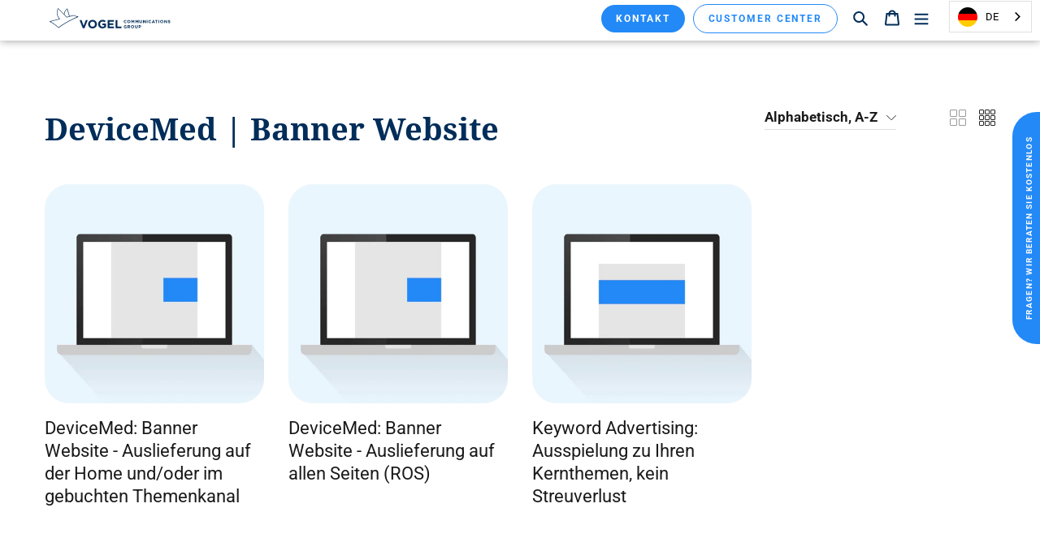

--- FILE ---
content_type: text/html; charset=utf-8
request_url: https://b2bmarketing.vogel.de/collections/devicemed-banner-website
body_size: 26059
content:
<!doctype html>
<html class="no-js" lang="de">
  <head>
    

    

    

    

    
    
    

    
<!--Content in content_for_header -->
<!--LayoutHub-Embed--><meta name="layouthub" /><link rel="stylesheet" type="text/css" href="[data-uri]" media="all">
<!--/LayoutHub-Embed--><meta charset="utf-8">
    <meta http-equiv="X-UA-Compatible" content="IE=edge,chrome=1">
    <meta name="viewport" content="width=device-width,initial-scale=1">
    <meta name="theme-color" content="#2289f7">
    <meta name="google-site-verification" content="SgbSNycPWDtsLwGYPyP4WM35ekrsLew_ABNCXdVPrCc">


    
    <link rel="preconnect" href="https://cdn.shopify.com" crossorigin>
    <link rel="preconnect" href="https://fonts.shopifycdn.com" crossorigin>
    <link rel="preconnect" href="https://monorail-edge.shopifysvc.com"><link rel="preload" href="//b2bmarketing.vogel.de/cdn/shop/t/2/assets/theme.css?v=183423861137569806691752861963" as="style">
    <link rel="preload" href="//b2bmarketing.vogel.de/cdn/shop/t/2/assets/custom.css?v=88843950605292261231760342061" as="style">
    <link rel="preload" as="font" href="//b2bmarketing.vogel.de/cdn/fonts/noto_serif/notoserif_n4.157efcc933874b41c43d5a6a81253eedd9845384.woff2" type="font/woff2" crossorigin>
    <link rel="preload" as="font" href="//b2bmarketing.vogel.de/cdn/fonts/roboto/roboto_n4.2019d890f07b1852f56ce63ba45b2db45d852cba.woff2" type="font/woff2" crossorigin>
    <link rel="preload" as="font" href="//b2bmarketing.vogel.de/cdn/fonts/roboto/roboto_n7.f38007a10afbbde8976c4056bfe890710d51dec2.woff2" type="font/woff2" crossorigin>
    <link rel="preload" href="//b2bmarketing.vogel.de/cdn/shop/t/2/assets/theme.js?v=147901478062717171891752879971" as="script">
    <link rel="preload" href="//b2bmarketing.vogel.de/cdn/shop/t/2/assets/custom.js?v=14908217498481867371752151280" as="script">
    <link rel="preload" href="//b2bmarketing.vogel.de/cdn/shop/t/2/assets/lazysizes.js?v=56805471290311245611737720701" as="script">
    <link rel="preload" href="//b2bmarketing.vogel.de/cdn/shop/t/2/assets/jquery-3.7.1.min.js?v=158417595810649192771739352132" as="script">
    <link rel="preload" href="//b2bmarketing.vogel.de/cdn/shop/t/2/assets/layouthub-jquery.min.js?v=20063861293276086581740065175" as="script">
    <link rel="preload" href="//cdn.weglot.com/weglot.min.js" as="script">

    
        <script
      type="text/javascript"
      data-cmp-ab="1"
      src="https://cdn.consentmanager.net/delivery/autoblocking/cc326d59a14d.js"
      data-cmp-host="d.delivery.consentmanager.net"
      data-cmp-cdn="cdn.consentmanager.net"
      data-cmp-codesrc="1"
      async
    ></script><link rel="canonical" href="https://b2bmarketing.vogel.de/collections/devicemed-banner-website"><link rel="shortcut icon" href="//b2bmarketing.vogel.de/cdn/shop/files/logo_vcg_favicon_32x32.svg?v=1740135500" type="image/png"><title>DeviceMed | Banner Website
&ndash; Vogel Communications Group</title><!-- /snippets/social-meta-tags.liquid -->


<meta property="og:site_name" content="Vogel Communications Group">
<meta property="og:url" content="https://b2bmarketing.vogel.de/collections/devicemed-banner-website">
<meta property="og:title" content="DeviceMed | Banner Website">
<meta property="og:type" content="product.group">
<meta property="og:description" content="Mit uns erreichen Sie Ihre B2B Zielgruppe in Automotive, IT, Industrie und Marketing."><meta property="og:image" content="http://b2bmarketing.vogel.de/cdn/shop/files/VCG_OpenGraph_Online-Shop.jpg?v=1736858641">
  <meta property="og:image:secure_url" content="https://b2bmarketing.vogel.de/cdn/shop/files/VCG_OpenGraph_Online-Shop.jpg?v=1736858641">
  <meta property="og:image:width" content="1200">
  <meta property="og:image:height" content="628">


  <meta name="twitter:site" content="@VCG_GSchunk">

<meta name="twitter:card" content="summary_large_image">
<meta name="twitter:title" content="DeviceMed | Banner Website">
<meta name="twitter:description" content="Mit uns erreichen Sie Ihre B2B Zielgruppe in Automotive, IT, Industrie und Marketing.">

    
<style data-shopify>
:root {
    --color-text: #002d59;
    --color-text-rgb: 0, 45, 89;
    --color-body-text: #002d59;
    --color-sale-text: #EA0606;
    --color-small-button-text-border: #2289f7;
    --color-text-field: #ffffff;
    --color-text-field-text: #1b1b1b;
    --color-text-field-text-rgb: 27, 27, 27;

    --color-btn-primary: #2289f7;
    --color-btn-primary-darker: #086fde;
    --color-btn-primary-text: #ffffff;

    --color-blankstate: rgba(0, 45, 89, 0.35);
    --color-blankstate-border: rgba(0, 45, 89, 0.2);
    --color-blankstate-background: rgba(0, 45, 89, 0.1);

    --color-text-focus:#0054a6;
    --color-overlay-text-focus:#e6e6e6;
    --color-btn-primary-focus:#086fde;
    --color-btn-social-focus:#d2d2d2;
    --color-small-button-text-border-focus:#086fde;
    --predictive-search-focus:#f2f2f2;

    --color-body: #ffffff;
    --color-bg: #ffffff;
    --color-bg-rgb: 255, 255, 255;
    --color-bg-alt: rgba(0, 45, 89, 0.05);
    --color-bg-currency-selector: rgba(0, 45, 89, 0.2);

    --color-overlay-title-text: #ffffff;
    --color-image-overlay: #685858;
    --color-image-overlay-rgb: 104, 88, 88;--opacity-image-overlay: 0.4;--hover-overlay-opacity: 0.8;

    --color-border: #ebebeb;
    --color-border-form: #ebebeb;
    --color-border-form-darker: #d2d2d2;

    --svg-select-icon: url(//b2bmarketing.vogel.de/cdn/shop/t/2/assets/ico-select.svg?v=84632113531664564871633531310);
    --slick-img-url: url(//b2bmarketing.vogel.de/cdn/shop/t/2/assets/ajax-loader.gif?v=41356863302472015721615804142);

    --font-weight-body--bold: 700;
    --font-weight-body--bolder: 700;

    --font-stack-header: "Noto Serif", serif;
    --font-style-header: normal;
    --font-weight-header: 400;

    --font-stack-body: Roboto, sans-serif;
    --font-style-body: normal;
    --font-weight-body: 400;

    --font-size-header: 26;

    --font-size-base: 15;

    --font-h1-desktop: 35;
    --font-h1-mobile: 32;
    --font-h2-desktop: 20;
    --font-h2-mobile: 18;
    --font-h3-mobile: 20;
    --font-h4-desktop: 17;
    --font-h4-mobile: 15;
    --font-h5-desktop: 15;
    --font-h5-mobile: 13;
    --font-h6-desktop: 14;
    --font-h6-mobile: 12;

    --font-mega-title-large-desktop: 65;

    --font-rich-text-large: 17;
    --font-rich-text-small: 13;

    
--color-video-bg: #f2f2f2;

    
    --global-color-image-loader-primary: rgba(0, 45, 89, 0.06);
    --global-color-image-loader-secondary: rgba(0, 45, 89, 0.12);
  }
</style>


    <style>
      *,::after,::before{box-sizing:border-box}body{margin:0}body,html{background-color:var(--color-body)}body,button{font-size:calc(var(--font-size-base) * 1px);font-family:var(--font-stack-body);font-style:var(--font-style-body);font-weight:var(--font-weight-body);color:var(--color-text);line-height:1.5}body,button{-webkit-font-smoothing:antialiased;-webkit-text-size-adjust:100%}.border-bottom{border-bottom:1px solid var(--color-border)}.btn--link{background-color:transparent;border:0;margin:0;color:var(--color-text);text-align:left}.text-right{text-align:right}.icon{display:inline-block;width:20px;height:20px;vertical-align:middle;fill:currentColor}.icon__fallback-text,.visually-hidden{position:absolute!important;overflow:hidden;clip:rect(0 0 0 0);height:1px;width:1px;margin:-1px;padding:0;border:0}svg.icon:not(.icon--full-color) circle,svg.icon:not(.icon--full-color) ellipse,svg.icon:not(.icon--full-color) g,svg.icon:not(.icon--full-color) line,svg.icon:not(.icon--full-color) path,svg.icon:not(.icon--full-color) polygon,svg.icon:not(.icon--full-color) polyline,svg.icon:not(.icon--full-color) rect,symbol.icon:not(.icon--full-color) circle,symbol.icon:not(.icon--full-color) ellipse,symbol.icon:not(.icon--full-color) g,symbol.icon:not(.icon--full-color) line,symbol.icon:not(.icon--full-color) path,symbol.icon:not(.icon--full-color) polygon,symbol.icon:not(.icon--full-color) polyline,symbol.icon:not(.icon--full-color) rect{fill:inherit;stroke:inherit}li{list-style:none}.list--inline{padding:0;margin:0}.list--inline>li{display:inline-block;margin-bottom:0;vertical-align:middle}a{color:var(--color-text);text-decoration:none}.h1,.h2,h1,h2{margin:0 0 17.5px;font-family:var(--font-stack-header);font-style:var(--font-style-header);font-weight:var(--font-weight-header);line-height:1.2;overflow-wrap:break-word;word-wrap:break-word}.h1 a,.h2 a,h1 a,h2 a{color:inherit;text-decoration:none;font-weight:inherit}.h1,h1{font-size:calc(((var(--font-h1-desktop))/ (var(--font-size-base))) * 1em);text-transform:none;letter-spacing:0}@media only screen and (max-width:749px){.h1,h1{font-size:calc(((var(--font-h1-mobile))/ (var(--font-size-base))) * 1em)}}.h2,h2{font-size:calc(((var(--font-h2-desktop))/ (var(--font-size-base))) * 1em);text-transform:uppercase;letter-spacing:.1em}@media only screen and (max-width:749px){.h2,h2{font-size:calc(((var(--font-h2-mobile))/ (var(--font-size-base))) * 1em)}}p{color:var(--color-body-text);margin:0 0 19.44444px}@media only screen and (max-width:749px){p{font-size:calc(((var(--font-size-base) - 1)/ (var(--font-size-base))) * 1em)}}p:last-child{margin-bottom:0}@media only screen and (max-width:749px){.small--hide{display:none!important}}.grid{list-style:none;margin:0;padding:0;margin-left:-30px}.grid::after{content:'';display:table;clear:both}@media only screen and (max-width:749px){.grid{margin-left:-22px}}.grid::after{content:'';display:table;clear:both}.grid--no-gutters{margin-left:0}.grid--no-gutters .grid__item{padding-left:0}.grid--table{display:table;table-layout:fixed;width:100%}.grid--table>.grid__item{float:none;display:table-cell;vertical-align:middle}.grid__item{float:left;padding-left:30px;width:100%}@media only screen and (max-width:749px){.grid__item{padding-left:22px}}.grid__item[class*="--push"]{position:relative}@media only screen and (min-width:750px){.medium-up--one-quarter{width:25%}.medium-up--push-one-third{width:33.33%}.medium-up--one-half{width:50%}.medium-up--push-one-third{left:33.33%;position:relative}}.site-header{position:relative;background-color:var(--color-body)}@media only screen and (max-width:749px){.site-header{border-bottom:1px solid var(--color-border)}}@media only screen and (min-width:750px){.site-header{padding:0 55px}.site-header.logo--center{padding-top:30px}}.site-header__logo{margin:15px 0}.logo-align--center .site-header__logo{text-align:center;margin:0 auto}@media only screen and (max-width:749px){.logo-align--center .site-header__logo{text-align:left;margin:15px 0}}@media only screen and (max-width:749px){.site-header__logo{padding-left:22px;text-align:left}.site-header__logo img{margin:0}}.site-header__logo-link{display:inline-block;word-break:break-word}@media only screen and (min-width:750px){.logo-align--center .site-header__logo-link{margin:0 auto}}.site-header__logo-image{display:block}@media only screen and (min-width:750px){.site-header__logo-image{margin:0 auto}}.site-header__logo-image img{width:100%}.site-header__logo-image--centered img{margin:0 auto}.site-header__logo img{display:block}.site-header__icons{position:relative;white-space:nowrap}@media only screen and (max-width:749px){.site-header__icons{width:auto;padding-right:13px}.site-header__icons .btn--link,.site-header__icons .site-header__cart{font-size:calc(((var(--font-size-base))/ (var(--font-size-base))) * 1em)}}.site-header__icons-wrapper{position:relative;display:-webkit-flex;display:-ms-flexbox;display:flex;width:100%;-ms-flex-align:center;-webkit-align-items:center;-moz-align-items:center;-ms-align-items:center;-o-align-items:center;align-items:center;-webkit-justify-content:flex-end;-ms-justify-content:flex-end;justify-content:flex-end}.site-header__account,.site-header__cart,.site-header__search{position:relative}.site-header__search.site-header__icon{display:none}@media only screen and (min-width:1400px){.site-header__search.site-header__icon{display:block}}.site-header__search-toggle{display:block}@media only screen and (min-width:750px){.site-header__account,.site-header__cart{padding:10px 11px}}.site-header__cart-title,.site-header__search-title{position:absolute!important;overflow:hidden;clip:rect(0 0 0 0);height:1px;width:1px;margin:-1px;padding:0;border:0;display:block;vertical-align:middle}.site-header__cart-title{margin-right:3px}.site-header__cart-count{display:flex;align-items:center;justify-content:center;position:absolute;right:.4rem;top:.2rem;font-weight:700;background-color:var(--color-btn-primary);color:var(--color-btn-primary-text);border-radius:50%;min-width:1em;height:1em}.site-header__cart-count span{font-family:HelveticaNeue,"Helvetica Neue",Helvetica,Arial,sans-serif;font-size:calc(11em / 16);line-height:1}@media only screen and (max-width:749px){.site-header__cart-count{top:calc(7em / 16);right:0;border-radius:50%;min-width:calc(19em / 16);height:calc(19em / 16)}}@media only screen and (max-width:749px){.site-header__cart-count span{padding:.25em calc(6em / 16);font-size:12px}}.site-header__menu{display:none}@media only screen and (max-width:749px){.site-header__icon{display:inline-block;vertical-align:middle;padding:10px 11px;margin:0}}@media only screen and (min-width:750px){.site-header__icon .icon-search{margin-right:3px}}.announcement-bar{z-index:10;position:relative;text-align:center;border-bottom:1px solid transparent;padding:2px}.announcement-bar__link{display:block}.announcement-bar__message{display:block;padding:11px 22px;font-size:calc(((16)/ (var(--font-size-base))) * 1em);font-weight:var(--font-weight-header)}@media only screen and (min-width:750px){.announcement-bar__message{padding-left:55px;padding-right:55px}}.site-nav{position:relative;padding:0;text-align:center;margin:25px 0}.site-nav a{padding:3px 10px}.site-nav__link{display:block;white-space:nowrap}.site-nav--centered .site-nav__link{padding-top:0}.site-nav__link .icon-chevron-down{width:calc(8em / 16);height:calc(8em / 16);margin-left:.5rem}.site-nav__label{border-bottom:1px solid transparent}.site-nav__link--active .site-nav__label{border-bottom-color:var(--color-text)}.site-nav__link--button{border:none;background-color:transparent;padding:3px 10px}.site-header__mobile-nav{z-index:11;position:relative;background-color:var(--color-body)}@media only screen and (max-width:749px){.site-header__mobile-nav{display:-webkit-flex;display:-ms-flexbox;display:flex;width:100%;-ms-flex-align:center;-webkit-align-items:center;-moz-align-items:center;-ms-align-items:center;-o-align-items:center;align-items:center}}.mobile-nav--open .icon-close{display:none}.main-content{opacity:0}.main-content .shopify-section{display:none}.main-content .shopify-section:first-child{display:inherit}.critical-hidden{display:none}
    </style>

    <script>
      window.performance.mark('debut:theme_stylesheet_loaded.start');

      function onLoadStylesheet() {
        performance.mark('debut:theme_stylesheet_loaded.end');
        performance.measure('debut:theme_stylesheet_loaded', 'debut:theme_stylesheet_loaded.start', 'debut:theme_stylesheet_loaded.end');

        var url = "//b2bmarketing.vogel.de/cdn/shop/t/2/assets/theme.css?v=183423861137569806691752861963";
        var link = document.querySelector('link[href="' + url + '"]');
        link.loaded = true;
        link.dispatchEvent(new Event('load'));
      }
    </script>

    <link
      rel="stylesheet"
      href="//b2bmarketing.vogel.de/cdn/shop/t/2/assets/theme.css?v=183423861137569806691752861963"
      type="text/css"
      media="print"
      onload="this.media='all';onLoadStylesheet()"
    >
    <link
      rel="stylesheet"
      href="//b2bmarketing.vogel.de/cdn/shop/t/2/assets/custom.css?v=88843950605292261231760342061"
      type="text/css"
      media="print"
      onload="this.media='all';onLoadStylesheet()"
    >
    
    <style>
      @font-face {
  font-family: "Noto Serif";
  font-weight: 400;
  font-style: normal;
  font-display: swap;
  src: url("//b2bmarketing.vogel.de/cdn/fonts/noto_serif/notoserif_n4.157efcc933874b41c43d5a6a81253eedd9845384.woff2") format("woff2"),
       url("//b2bmarketing.vogel.de/cdn/fonts/noto_serif/notoserif_n4.e95a8b0e448c8154cafc9526753c78ba0f8e894e.woff") format("woff");
}

      @font-face {
  font-family: Roboto;
  font-weight: 400;
  font-style: normal;
  font-display: swap;
  src: url("//b2bmarketing.vogel.de/cdn/fonts/roboto/roboto_n4.2019d890f07b1852f56ce63ba45b2db45d852cba.woff2") format("woff2"),
       url("//b2bmarketing.vogel.de/cdn/fonts/roboto/roboto_n4.238690e0007583582327135619c5f7971652fa9d.woff") format("woff");
}

      @font-face {
  font-family: Roboto;
  font-weight: 700;
  font-style: normal;
  font-display: swap;
  src: url("//b2bmarketing.vogel.de/cdn/fonts/roboto/roboto_n7.f38007a10afbbde8976c4056bfe890710d51dec2.woff2") format("woff2"),
       url("//b2bmarketing.vogel.de/cdn/fonts/roboto/roboto_n7.94bfdd3e80c7be00e128703d245c207769d763f9.woff") format("woff");
}

      @font-face {
  font-family: Roboto;
  font-weight: 700;
  font-style: normal;
  font-display: swap;
  src: url("//b2bmarketing.vogel.de/cdn/fonts/roboto/roboto_n7.f38007a10afbbde8976c4056bfe890710d51dec2.woff2") format("woff2"),
       url("//b2bmarketing.vogel.de/cdn/fonts/roboto/roboto_n7.94bfdd3e80c7be00e128703d245c207769d763f9.woff") format("woff");
}

      @font-face {
  font-family: Roboto;
  font-weight: 400;
  font-style: italic;
  font-display: swap;
  src: url("//b2bmarketing.vogel.de/cdn/fonts/roboto/roboto_i4.57ce898ccda22ee84f49e6b57ae302250655e2d4.woff2") format("woff2"),
       url("//b2bmarketing.vogel.de/cdn/fonts/roboto/roboto_i4.b21f3bd061cbcb83b824ae8c7671a82587b264bf.woff") format("woff");
}

      @font-face {
  font-family: Roboto;
  font-weight: 700;
  font-style: italic;
  font-display: swap;
  src: url("//b2bmarketing.vogel.de/cdn/fonts/roboto/roboto_i7.7ccaf9410746f2c53340607c42c43f90a9005937.woff2") format("woff2"),
       url("//b2bmarketing.vogel.de/cdn/fonts/roboto/roboto_i7.49ec21cdd7148292bffea74c62c0df6e93551516.woff") format("woff");
}

    </style>

 
    

    <script>
      var theme = {
        breakpoints: {
          medium: 750,
          large: 990,
          widescreen: 1400
        },
        strings: {
          addToCart: "In den Warenkorb legen",
          soldOut: "Ausverkauft",
          unavailable: "Bitte auswählen",
          regularPrice: "Normaler Preis",
          salePrice: "Sonderpreis",
          sale: "Angebot",
          fromLowestPrice: "von [price]",
          vendor: "Verkäufer",
          showMore: "Mehr anzeigen",
          showLess: "Weniger anzeigen",
          searchFor: "Suchen nach",
          addressError: "Kann die Adresse nicht finden",
          addressNoResults: "Keine Ergebnisse für diese Adresse",
          addressQueryLimit: "Du hast die Nutzungsgrenze der Google-API überschritten. Du solltest über ein Upgrade auf einen \u003ca href=\"https:\/\/developers.google.com\/maps\/premium\/usage-limits\"\u003ePremium-Plan\u003c\/a\u003e nachdenken.",
          authError: "Es gab ein Problem bei der Authentifizierung deineses Google Maps-Kontos.",
          newWindow: "Öffnet ein neues Fenster.",
          external: "Öffnet externe Website.",
          newWindowExternal: "Öffnet externe Website in einem neuen Fenster.",
          removeLabel: "[product] entfernen",
          update: "Warenkorb aktualisieren",
          quantity: "Menge",
          discountedTotal: "Gesamtrabatt",
          regularTotal: "Normaler Gesamtpreis",
          priceColumn: "Rabattdetails findest du in der Preisspalte.",
          quantityMinimumMessage: "Die Menge muss 1 oder mehr sein",
          cartError: "Beim Aktualisieren des Warenkorbs ist ein Fehler aufgetreten. Bitte versuche es erneut.",
          removedItemMessage: "\u003cspan class=\"cart__removed-product-details\"\u003e([quantity]) [link]\u003c\/span\u003e aus deinem Warenkorb entfernt.",
          unitPrice: "Einzelpreis",
          unitPriceSeparator: "pro",
          oneCartCount: "1 Artikel",
          otherCartCount: "[count] Produkte",
          quantityLabel: "Menge: [count]",
          products: "Produkte",
          loading: "Wird geladen",
          number_of_results: "[result_number] von [results_count]",
          number_of_results_found: "[results_count] Ergebnisse gefunden",
          one_result_found: "1 Ergebnis gefunden"
        },
        moneyFormat: "{{amount_with_comma_separator}} €",
        moneyFormatWithCurrency: "€{{amount_with_comma_separator}} EUR",
        settings: {
          predictiveSearchEnabled: true,
          predictiveSearchShowPrice: false,
          predictiveSearchShowVendor: false
        },
        stylesheet: "//b2bmarketing.vogel.de/cdn/shop/t/2/assets/theme.css?v=183423861137569806691752861963"
      }

      document.documentElement.className = document.documentElement.className.replace('no-js', 'js');
    </script><script src="//b2bmarketing.vogel.de/cdn/shop/t/2/assets/theme.js?v=147901478062717171891752879971" defer="defer"></script>
    <script src="//b2bmarketing.vogel.de/cdn/shop/t/2/assets/custom.js?v=14908217498481867371752151280" defer="defer"></script>
    <script src="//b2bmarketing.vogel.de/cdn/shop/t/2/assets/lazysizes.js?v=56805471290311245611737720701" async="async"></script>
    <script src="//b2bmarketing.vogel.de/cdn/shop/t/2/assets/jquery-3.7.1.min.js?v=158417595810649192771739352132"></script>

    <script type="text/javascript">
      if (window.MSInputMethodContext && document.documentMode) {
        var scripts = document.getElementsByTagName('script')[0];
        var polyfill = document.createElement("script");
        polyfill.defer = true;
        polyfill.src = "//b2bmarketing.vogel.de/cdn/shop/t/2/assets/ie11CustomProperties.min.js?v=146208399201472936201615804143";

        scripts.parentNode.insertBefore(polyfill, scripts);
      }
    </script>

    <script>window.performance && window.performance.mark && window.performance.mark('shopify.content_for_header.start');</script><meta name="google-site-verification" content="mj4iKX3zy3eKM9_7ec9i1Vf16qfLSEtrZM0_eevrmhA">
<meta id="shopify-digital-wallet" name="shopify-digital-wallet" content="/54550888621/digital_wallets/dialog">
<link rel="alternate" type="application/atom+xml" title="Feed" href="/collections/devicemed-banner-website.atom" />
<link rel="alternate" type="application/json+oembed" href="https://b2bmarketing.vogel.de/collections/devicemed-banner-website.oembed">
<script async="async" src="/checkouts/internal/preloads.js?locale=de-DE"></script>
<script id="shopify-features" type="application/json">{"accessToken":"98835e094909afded94f90dcad8be177","betas":["rich-media-storefront-analytics"],"domain":"b2bmarketing.vogel.de","predictiveSearch":true,"shopId":54550888621,"locale":"de"}</script>
<script>var Shopify = Shopify || {};
Shopify.shop = "vogelcommunicationsgroup.myshopify.com";
Shopify.locale = "de";
Shopify.currency = {"active":"EUR","rate":"1.0"};
Shopify.country = "DE";
Shopify.theme = {"name":"Debut","id":120877940909,"schema_name":"Debut","schema_version":"17.11.0","theme_store_id":796,"role":"main"};
Shopify.theme.handle = "null";
Shopify.theme.style = {"id":null,"handle":null};
Shopify.cdnHost = "b2bmarketing.vogel.de/cdn";
Shopify.routes = Shopify.routes || {};
Shopify.routes.root = "/";</script>
<script type="module">!function(o){(o.Shopify=o.Shopify||{}).modules=!0}(window);</script>
<script>!function(o){function n(){var o=[];function n(){o.push(Array.prototype.slice.apply(arguments))}return n.q=o,n}var t=o.Shopify=o.Shopify||{};t.loadFeatures=n(),t.autoloadFeatures=n()}(window);</script>
<script id="shop-js-analytics" type="application/json">{"pageType":"collection"}</script>
<script defer="defer" async type="module" src="//b2bmarketing.vogel.de/cdn/shopifycloud/shop-js/modules/v2/client.init-shop-cart-sync_WjlxDZtE.de.esm.js"></script>
<script defer="defer" async type="module" src="//b2bmarketing.vogel.de/cdn/shopifycloud/shop-js/modules/v2/chunk.common_B37WkjkY.esm.js"></script>
<script type="module">
  await import("//b2bmarketing.vogel.de/cdn/shopifycloud/shop-js/modules/v2/client.init-shop-cart-sync_WjlxDZtE.de.esm.js");
await import("//b2bmarketing.vogel.de/cdn/shopifycloud/shop-js/modules/v2/chunk.common_B37WkjkY.esm.js");

  window.Shopify.SignInWithShop?.initShopCartSync?.({"fedCMEnabled":true,"windoidEnabled":true});

</script>
<script>(function() {
  var isLoaded = false;
  function asyncLoad() {
    if (isLoaded) return;
    isLoaded = true;
    var urls = ["https:\/\/app.layouthub.com\/shopify\/layouthub.js?shop=vogelcommunicationsgroup.myshopify.com","https:\/\/cdn.shopify.com\/s\/files\/1\/0545\/5088\/8621\/t\/2\/assets\/verify-meteor-menu.js?meteor_tier=premium\u0026shop=vogelcommunicationsgroup.myshopify.com","https:\/\/cdn.weglot.com\/weglot_script_tag.js?shop=vogelcommunicationsgroup.myshopify.com","https:\/\/admin.revenuehunt.com\/embed.js?shop=vogelcommunicationsgroup.myshopify.com"];
    for (var i = 0; i < urls.length; i++) {
      var s = document.createElement('script');
      s.type = 'text/javascript';
      s.async = true;
      s.src = urls[i];
      var x = document.getElementsByTagName('script')[0];
      x.parentNode.insertBefore(s, x);
    }
  };
  if(window.attachEvent) {
    window.attachEvent('onload', asyncLoad);
  } else {
    window.addEventListener('load', asyncLoad, false);
  }
})();</script>
<script id="__st">var __st={"a":54550888621,"offset":3600,"reqid":"f20bb1c3-2f02-479b-b3a9-fdd73ac4eb71-1762821869","pageurl":"b2bmarketing.vogel.de\/collections\/devicemed-banner-website","u":"3704bcb4635d","p":"collection","rtyp":"collection","rid":280652185773};</script>
<script>window.ShopifyPaypalV4VisibilityTracking = true;</script>
<script id="captcha-bootstrap">!function(){'use strict';const t='contact',e='account',n='new_comment',o=[[t,t],['blogs',n],['comments',n],[t,'customer']],c=[[e,'customer_login'],[e,'guest_login'],[e,'recover_customer_password'],[e,'create_customer']],r=t=>t.map((([t,e])=>`form[action*='/${t}']:not([data-nocaptcha='true']) input[name='form_type'][value='${e}']`)).join(','),a=t=>()=>t?[...document.querySelectorAll(t)].map((t=>t.form)):[];function s(){const t=[...o],e=r(t);return a(e)}const i='password',u='form_key',d=['recaptcha-v3-token','g-recaptcha-response','h-captcha-response',i],f=()=>{try{return window.sessionStorage}catch{return}},m='__shopify_v',_=t=>t.elements[u];function p(t,e,n=!1){try{const o=window.sessionStorage,c=JSON.parse(o.getItem(e)),{data:r}=function(t){const{data:e,action:n}=t;return t[m]||n?{data:e,action:n}:{data:t,action:n}}(c);for(const[e,n]of Object.entries(r))t.elements[e]&&(t.elements[e].value=n);n&&o.removeItem(e)}catch(o){console.error('form repopulation failed',{error:o})}}const l='form_type',E='cptcha';function T(t){t.dataset[E]=!0}const w=window,h=w.document,L='Shopify',v='ce_forms',y='captcha';let A=!1;((t,e)=>{const n=(g='f06e6c50-85a8-45c8-87d0-21a2b65856fe',I='https://cdn.shopify.com/shopifycloud/storefront-forms-hcaptcha/ce_storefront_forms_captcha_hcaptcha.v1.5.2.iife.js',D={infoText:'Durch hCaptcha geschützt',privacyText:'Datenschutz',termsText:'Allgemeine Geschäftsbedingungen'},(t,e,n)=>{const o=w[L][v],c=o.bindForm;if(c)return c(t,g,e,D).then(n);var r;o.q.push([[t,g,e,D],n]),r=I,A||(h.body.append(Object.assign(h.createElement('script'),{id:'captcha-provider',async:!0,src:r})),A=!0)});var g,I,D;w[L]=w[L]||{},w[L][v]=w[L][v]||{},w[L][v].q=[],w[L][y]=w[L][y]||{},w[L][y].protect=function(t,e){n(t,void 0,e),T(t)},Object.freeze(w[L][y]),function(t,e,n,w,h,L){const[v,y,A,g]=function(t,e,n){const i=e?o:[],u=t?c:[],d=[...i,...u],f=r(d),m=r(i),_=r(d.filter((([t,e])=>n.includes(e))));return[a(f),a(m),a(_),s()]}(w,h,L),I=t=>{const e=t.target;return e instanceof HTMLFormElement?e:e&&e.form},D=t=>v().includes(t);t.addEventListener('submit',(t=>{const e=I(t);if(!e)return;const n=D(e)&&!e.dataset.hcaptchaBound&&!e.dataset.recaptchaBound,o=_(e),c=g().includes(e)&&(!o||!o.value);(n||c)&&t.preventDefault(),c&&!n&&(function(t){try{if(!f())return;!function(t){const e=f();if(!e)return;const n=_(t);if(!n)return;const o=n.value;o&&e.removeItem(o)}(t);const e=Array.from(Array(32),(()=>Math.random().toString(36)[2])).join('');!function(t,e){_(t)||t.append(Object.assign(document.createElement('input'),{type:'hidden',name:u})),t.elements[u].value=e}(t,e),function(t,e){const n=f();if(!n)return;const o=[...t.querySelectorAll(`input[type='${i}']`)].map((({name:t})=>t)),c=[...d,...o],r={};for(const[a,s]of new FormData(t).entries())c.includes(a)||(r[a]=s);n.setItem(e,JSON.stringify({[m]:1,action:t.action,data:r}))}(t,e)}catch(e){console.error('failed to persist form',e)}}(e),e.submit())}));const S=(t,e)=>{t&&!t.dataset[E]&&(n(t,e.some((e=>e===t))),T(t))};for(const o of['focusin','change'])t.addEventListener(o,(t=>{const e=I(t);D(e)&&S(e,y())}));const B=e.get('form_key'),M=e.get(l),P=B&&M;t.addEventListener('DOMContentLoaded',(()=>{const t=y();if(P)for(const e of t)e.elements[l].value===M&&p(e,B);[...new Set([...A(),...v().filter((t=>'true'===t.dataset.shopifyCaptcha))])].forEach((e=>S(e,t)))}))}(h,new URLSearchParams(w.location.search),n,t,e,['guest_login'])})(!0,!1)}();</script>
<script integrity="sha256-52AcMU7V7pcBOXWImdc/TAGTFKeNjmkeM1Pvks/DTgc=" data-source-attribution="shopify.loadfeatures" defer="defer" src="//b2bmarketing.vogel.de/cdn/shopifycloud/storefront/assets/storefront/load_feature-81c60534.js" crossorigin="anonymous"></script>
<script data-source-attribution="shopify.dynamic_checkout.dynamic.init">var Shopify=Shopify||{};Shopify.PaymentButton=Shopify.PaymentButton||{isStorefrontPortableWallets:!0,init:function(){window.Shopify.PaymentButton.init=function(){};var t=document.createElement("script");t.src="https://b2bmarketing.vogel.de/cdn/shopifycloud/portable-wallets/latest/portable-wallets.de.js",t.type="module",document.head.appendChild(t)}};
</script>
<script data-source-attribution="shopify.dynamic_checkout.buyer_consent">
  function portableWalletsHideBuyerConsent(e){var t=document.getElementById("shopify-buyer-consent"),n=document.getElementById("shopify-subscription-policy-button");t&&n&&(t.classList.add("hidden"),t.setAttribute("aria-hidden","true"),n.removeEventListener("click",e))}function portableWalletsShowBuyerConsent(e){var t=document.getElementById("shopify-buyer-consent"),n=document.getElementById("shopify-subscription-policy-button");t&&n&&(t.classList.remove("hidden"),t.removeAttribute("aria-hidden"),n.addEventListener("click",e))}window.Shopify?.PaymentButton&&(window.Shopify.PaymentButton.hideBuyerConsent=portableWalletsHideBuyerConsent,window.Shopify.PaymentButton.showBuyerConsent=portableWalletsShowBuyerConsent);
</script>
<script data-source-attribution="shopify.dynamic_checkout.cart.bootstrap">document.addEventListener("DOMContentLoaded",(function(){function t(){return document.querySelector("shopify-accelerated-checkout-cart, shopify-accelerated-checkout")}if(t())Shopify.PaymentButton.init();else{new MutationObserver((function(e,n){t()&&(Shopify.PaymentButton.init(),n.disconnect())})).observe(document.body,{childList:!0,subtree:!0})}}));
</script>

<script>window.performance && window.performance.mark && window.performance.mark('shopify.content_for_header.end');</script>
    
    

    <!-- "snippets/pagefly-header.liquid" was not rendered, the associated app was uninstalled -->

    <!-- "snippets/shogun-head.liquid" was not rendered, the associated app was uninstalled -->

    <link rel="alternate" hreflang="de" href="https://b2bmarketing.vogel.de/collections/devicemed-banner-website">
<link rel="alternate" hreflang="zh-CN" href="https://zh.b2bmarketing.vogel.de/collections/devicemed-banner-website">
<link rel="alternate" hreflang="en" href="https://en.b2bmarketing.vogel.de/collections/devicemed-banner-website">
<link rel="alternate" hreflang="x-default" href="https://en.b2bmarketing.vogel.de/collections/devicemed-banner-website">
    <!--Start Weglot Script-->
<script src="https://cdn.weglot.com/weglot.min.js"></script>
<script>
  Weglot.initialize({
    api_key: 'wg_01a9d532ae1c7ae800f76f8a1340ed299'
  });
</script>
<!--End Weglot Script-->
    

  

    <script data-cmp-vendor="s1591" type="text/plain" class="cmplazyload">
      (function(w,d,s,l,i){w[l]=w[l]||[];w[l].push({'gtm.start':
      new Date().getTime(),event:'gtm.js'});var f=d.getElementsByTagName(s)[0],
      j=d.createElement(s),dl=l!='dataLayer'?'&l='+l:'';j.async=true;j.src=
      'https://www.googletagmanager.com/gtm.js?id='+i+dl;f.parentNode.insertBefore(j,f);
      })(window,document,'script','dataLayer','GTM-TQBT2PL');
    </script>


    
  <!-- BEGIN app block: shopify://apps/meteor-mega-menu/blocks/app_embed/9412d6a7-f8f8-4d65-b9ae-2737c2f0f45b -->


    <script>
        window.MeteorMenu = {
            // These will get handled by the Meteor class constructor
            registeredCallbacks: [],
            api: {
                on: (eventName, callback) => {
                    window.MeteorMenu.registeredCallbacks.push([eventName, callback]);
                }
            },
            revisionFileUrl: "\/\/b2bmarketing.vogel.de\/cdn\/shop\/files\/meteor-mega-menus.json?v=2690473379654743989",
            storefrontAccessToken: "d5880346d86ea35637d8ecd1def9dbab",
            localeRootPath: "\/",
            languageCode: "de".toUpperCase(),
            countryCode: "DE",
            shop: {
                domain: "b2bmarketing.vogel.de",
                permanentDomain: "vogelcommunicationsgroup.myshopify.com",
                moneyFormat: "{{amount_with_comma_separator}} €",
                currency: "EUR"
            },
            options: {
                desktopSelector: "",
                mobileSelector: "",
                disableDesktop: false,
                disableMobile: false,
                navigationLinkSpacing: 16,
                navigationLinkCaretStyle: "outline",
                menuDisplayAnimation: "none",
                menuCenterInViewport: false,
                menuVerticalOffset: 10,
                menuVerticalPadding: 0,
                menuJustifyContent: "flex-start",
                menuFontSize: 16,
                menuFontWeight: "400",
                menuTextTransform: "none",
                menuDisplayAction: "hover",
                menuDisplayDelay: "100",
                externalLinksInNewTab: "true",
                mobileBreakpoint: 0,
                addonsEnabled: false
            }
        }
    </script>

<style data-app-injected='MeteorMenu'>
        .meteor-menu {
    border-radius: 4px;
}

.meteor-menu[data-meteor-template="tidal"] .m-title:after {
    content: none !important;
}

.meteor-menu[data-meteor-template="tidal"] .m-title:before {
    content: none !important;
}

.meteor-menu[data-meteor-template="tidal"] .m-ghost-link,
.meteor-menu[data-meteor-template="tidal"] .m-level-1 {
    padding: 10px;
}

.meteor-menu[data-meteor-template="tidal"] .m-title {
    padding: 0 !important;
}

.meteor-menu[data-meteor-id="O3s8NQ"][data-meteor-template="tidal"] .m-links .m-title a,
.meteor-menu[data-meteor-id="O3s8NQ"][data-meteor-template="tidal"] .m-links .m-title span {
    font-size: 0.95em !important;
}

.meteor-menu[data-meteor-id="lvsALQ"][data-meteor-template="solar"] .m-nav .m-link[data-active="true"],
.meteor-menu[data-meteor-id="jzs79P"][data-meteor-template="solar"] .m-nav .m-link[data-active="true"],
.meteor-menu[data-meteor-id="11sWxQ"][data-meteor-template="solar"] .m-nav .m-link[data-active="true"]
{
    background-color: transparent !important;
    color: #2289f7 !important;
}


.meteor-menu[data-meteor-id="lvsALQ"][data-meteor-template="solar"] .m-nav,
.meteor-menu[data-meteor-id="jzs79P"][data-meteor-template="solar"] .m-nav,
.meteor-menu[data-meteor-id="11sWxQ"][data-meteor-template="solar"] .m-nav
{
    padding: 10px;
    width: 270px !important;
}

.meteor-menu[data-meteor-template="solar"] .m-link {
    line-height: 1.35em !important;
    padding: 0.5em 0.9em !important;
}

.meteor-menu[data-meteor-template="solar"] .m-title:after {
    content: none !important;
}

.meteor-menu[data-meteor-template="solar"] .m-title:before {
    content: none !important;
}

.meteor-menu[data-meteor-template="riviera"] .m-link {
    line-height: 1.35em !important;
    padding: 0.5em 0.9em !important;
}


.meteor-menu[data-meteor-template="riviera"] .m-nav,
.meteor-menu[data-meteor-template="riviera"] .m-nav,
.meteor-menu[data-meteor-template="riviera"] .m-nav
{
    padding: 10px;
    max-width: 500px !important;
}

.Meteor-DesktopNavigation li {
    list-style-type: none !important;
    padding-bottom: 0 !important;
}

#MobileNav ::marker {
    list-style-type: none !important;
}

#MobileNav li {
    font-weight: normal !important;
    list-style-type: none !important;
}

.Meteor-MobileNavigation ul {
    padding-left: 0 !important;
    list-style-type: none !important;
}

.Meteor-MobileNavigation > ul {
    padding-left: 0 !important;
    list-style-type: none !important;
}

.meteor-menu[data-meteor-template="riviera"] {
  border: none !important;
}

.meteor-menu[data-meteor-id="MTYwOT"][data-meteor-template="riviera"] .m-display-image {
  display:none !important;
}

.meteor-menu[data-meteor-id="MjI3MT"][data-meteor-template="riviera"] .m-display-image {
  display:none !important;
}

.meteor-menu[data-meteor-id="MTgyOT"][data-meteor-template="riviera"] .m-display-image {
  display:none !important;
}

.meteor-menu[data-meteor-id="MTg5Mj"][data-meteor-template="riviera"] .m-display-image {
  display:none !important;
}

.Meteor-MobileNavigation {
    display: flex;
    flex: 1;
    flex-direction: column;
    max-height: 100vh !important;
    overflow-y: auto !important;
    list-style: none;
    padding: 1em;
    position: relative;
    transition: height .3s cubic-bezier(0, .54, .41, 1);
    width: 100%;
}


    </style><!-- END app block --><!-- BEGIN app block: shopify://apps/weglot-translate-your-store/blocks/weglot/3097482a-fafe-42ff-bc33-ea19e35c4a20 -->





  


<!--Start Weglot Script-->
<script src="https://cdn.weglot.com/weglot.min.js?api_key=" async></script>
<!--End Weglot Script-->

<!-- END app block --><script src="https://cdn.shopify.com/extensions/76e9d4ee-cb70-4261-beaf-5f72a563488e/meteor-mega-menu-25/assets/meteor-menu.js" type="text/javascript" defer="defer"></script>
<link href="https://cdn.shopify.com/extensions/76e9d4ee-cb70-4261-beaf-5f72a563488e/meteor-mega-menu-25/assets/meteor-menu.css" rel="stylesheet" type="text/css" media="all">
<link href="https://monorail-edge.shopifysvc.com" rel="dns-prefetch">
<script>(function(){if ("sendBeacon" in navigator && "performance" in window) {try {var session_token_from_headers = performance.getEntriesByType('navigation')[0].serverTiming.find(x => x.name == '_s').description;} catch {var session_token_from_headers = undefined;}var session_cookie_matches = document.cookie.match(/_shopify_s=([^;]*)/);var session_token_from_cookie = session_cookie_matches && session_cookie_matches.length === 2 ? session_cookie_matches[1] : "";var session_token = session_token_from_headers || session_token_from_cookie || "";function handle_abandonment_event(e) {var entries = performance.getEntries().filter(function(entry) {return /monorail-edge.shopifysvc.com/.test(entry.name);});if (!window.abandonment_tracked && entries.length === 0) {window.abandonment_tracked = true;var currentMs = Date.now();var navigation_start = performance.timing.navigationStart;var payload = {shop_id: 54550888621,url: window.location.href,navigation_start,duration: currentMs - navigation_start,session_token,page_type: "collection"};window.navigator.sendBeacon("https://monorail-edge.shopifysvc.com/v1/produce", JSON.stringify({schema_id: "online_store_buyer_site_abandonment/1.1",payload: payload,metadata: {event_created_at_ms: currentMs,event_sent_at_ms: currentMs}}));}}window.addEventListener('pagehide', handle_abandonment_event);}}());</script>
<script id="web-pixels-manager-setup">(function e(e,d,r,n,o){if(void 0===o&&(o={}),!Boolean(null===(a=null===(i=window.Shopify)||void 0===i?void 0:i.analytics)||void 0===a?void 0:a.replayQueue)){var i,a;window.Shopify=window.Shopify||{};var t=window.Shopify;t.analytics=t.analytics||{};var s=t.analytics;s.replayQueue=[],s.publish=function(e,d,r){return s.replayQueue.push([e,d,r]),!0};try{self.performance.mark("wpm:start")}catch(e){}var l=function(){var e={modern:/Edge?\/(1{2}[4-9]|1[2-9]\d|[2-9]\d{2}|\d{4,})\.\d+(\.\d+|)|Firefox\/(1{2}[4-9]|1[2-9]\d|[2-9]\d{2}|\d{4,})\.\d+(\.\d+|)|Chrom(ium|e)\/(9{2}|\d{3,})\.\d+(\.\d+|)|(Maci|X1{2}).+ Version\/(15\.\d+|(1[6-9]|[2-9]\d|\d{3,})\.\d+)([,.]\d+|)( \(\w+\)|)( Mobile\/\w+|) Safari\/|Chrome.+OPR\/(9{2}|\d{3,})\.\d+\.\d+|(CPU[ +]OS|iPhone[ +]OS|CPU[ +]iPhone|CPU IPhone OS|CPU iPad OS)[ +]+(15[._]\d+|(1[6-9]|[2-9]\d|\d{3,})[._]\d+)([._]\d+|)|Android:?[ /-](13[3-9]|1[4-9]\d|[2-9]\d{2}|\d{4,})(\.\d+|)(\.\d+|)|Android.+Firefox\/(13[5-9]|1[4-9]\d|[2-9]\d{2}|\d{4,})\.\d+(\.\d+|)|Android.+Chrom(ium|e)\/(13[3-9]|1[4-9]\d|[2-9]\d{2}|\d{4,})\.\d+(\.\d+|)|SamsungBrowser\/([2-9]\d|\d{3,})\.\d+/,legacy:/Edge?\/(1[6-9]|[2-9]\d|\d{3,})\.\d+(\.\d+|)|Firefox\/(5[4-9]|[6-9]\d|\d{3,})\.\d+(\.\d+|)|Chrom(ium|e)\/(5[1-9]|[6-9]\d|\d{3,})\.\d+(\.\d+|)([\d.]+$|.*Safari\/(?![\d.]+ Edge\/[\d.]+$))|(Maci|X1{2}).+ Version\/(10\.\d+|(1[1-9]|[2-9]\d|\d{3,})\.\d+)([,.]\d+|)( \(\w+\)|)( Mobile\/\w+|) Safari\/|Chrome.+OPR\/(3[89]|[4-9]\d|\d{3,})\.\d+\.\d+|(CPU[ +]OS|iPhone[ +]OS|CPU[ +]iPhone|CPU IPhone OS|CPU iPad OS)[ +]+(10[._]\d+|(1[1-9]|[2-9]\d|\d{3,})[._]\d+)([._]\d+|)|Android:?[ /-](13[3-9]|1[4-9]\d|[2-9]\d{2}|\d{4,})(\.\d+|)(\.\d+|)|Mobile Safari.+OPR\/([89]\d|\d{3,})\.\d+\.\d+|Android.+Firefox\/(13[5-9]|1[4-9]\d|[2-9]\d{2}|\d{4,})\.\d+(\.\d+|)|Android.+Chrom(ium|e)\/(13[3-9]|1[4-9]\d|[2-9]\d{2}|\d{4,})\.\d+(\.\d+|)|Android.+(UC? ?Browser|UCWEB|U3)[ /]?(15\.([5-9]|\d{2,})|(1[6-9]|[2-9]\d|\d{3,})\.\d+)\.\d+|SamsungBrowser\/(5\.\d+|([6-9]|\d{2,})\.\d+)|Android.+MQ{2}Browser\/(14(\.(9|\d{2,})|)|(1[5-9]|[2-9]\d|\d{3,})(\.\d+|))(\.\d+|)|K[Aa][Ii]OS\/(3\.\d+|([4-9]|\d{2,})\.\d+)(\.\d+|)/},d=e.modern,r=e.legacy,n=navigator.userAgent;return n.match(d)?"modern":n.match(r)?"legacy":"unknown"}(),u="modern"===l?"modern":"legacy",c=(null!=n?n:{modern:"",legacy:""})[u],f=function(e){return[e.baseUrl,"/wpm","/b",e.hashVersion,"modern"===e.buildTarget?"m":"l",".js"].join("")}({baseUrl:d,hashVersion:r,buildTarget:u}),m=function(e){var d=e.version,r=e.bundleTarget,n=e.surface,o=e.pageUrl,i=e.monorailEndpoint;return{emit:function(e){var a=e.status,t=e.errorMsg,s=(new Date).getTime(),l=JSON.stringify({metadata:{event_sent_at_ms:s},events:[{schema_id:"web_pixels_manager_load/3.1",payload:{version:d,bundle_target:r,page_url:o,status:a,surface:n,error_msg:t},metadata:{event_created_at_ms:s}}]});if(!i)return console&&console.warn&&console.warn("[Web Pixels Manager] No Monorail endpoint provided, skipping logging."),!1;try{return self.navigator.sendBeacon.bind(self.navigator)(i,l)}catch(e){}var u=new XMLHttpRequest;try{return u.open("POST",i,!0),u.setRequestHeader("Content-Type","text/plain"),u.send(l),!0}catch(e){return console&&console.warn&&console.warn("[Web Pixels Manager] Got an unhandled error while logging to Monorail."),!1}}}}({version:r,bundleTarget:l,surface:e.surface,pageUrl:self.location.href,monorailEndpoint:e.monorailEndpoint});try{o.browserTarget=l,function(e){var d=e.src,r=e.async,n=void 0===r||r,o=e.onload,i=e.onerror,a=e.sri,t=e.scriptDataAttributes,s=void 0===t?{}:t,l=document.createElement("script"),u=document.querySelector("head"),c=document.querySelector("body");if(l.async=n,l.src=d,a&&(l.integrity=a,l.crossOrigin="anonymous"),s)for(var f in s)if(Object.prototype.hasOwnProperty.call(s,f))try{l.dataset[f]=s[f]}catch(e){}if(o&&l.addEventListener("load",o),i&&l.addEventListener("error",i),u)u.appendChild(l);else{if(!c)throw new Error("Did not find a head or body element to append the script");c.appendChild(l)}}({src:f,async:!0,onload:function(){if(!function(){var e,d;return Boolean(null===(d=null===(e=window.Shopify)||void 0===e?void 0:e.analytics)||void 0===d?void 0:d.initialized)}()){var d=window.webPixelsManager.init(e)||void 0;if(d){var r=window.Shopify.analytics;r.replayQueue.forEach((function(e){var r=e[0],n=e[1],o=e[2];d.publishCustomEvent(r,n,o)})),r.replayQueue=[],r.publish=d.publishCustomEvent,r.visitor=d.visitor,r.initialized=!0}}},onerror:function(){return m.emit({status:"failed",errorMsg:"".concat(f," has failed to load")})},sri:function(e){var d=/^sha384-[A-Za-z0-9+/=]+$/;return"string"==typeof e&&d.test(e)}(c)?c:"",scriptDataAttributes:o}),m.emit({status:"loading"})}catch(e){m.emit({status:"failed",errorMsg:(null==e?void 0:e.message)||"Unknown error"})}}})({shopId: 54550888621,storefrontBaseUrl: "https://b2bmarketing.vogel.de",extensionsBaseUrl: "https://extensions.shopifycdn.com/cdn/shopifycloud/web-pixels-manager",monorailEndpoint: "https://monorail-edge.shopifysvc.com/unstable/produce_batch",surface: "storefront-renderer",enabledBetaFlags: ["2dca8a86"],webPixelsConfigList: [{"id":"2097414411","configuration":"{\"config\":\"{\\\"google_tag_ids\\\":[\\\"G-HWLVPZMKSJ\\\",\\\"GT-WKGF927Z\\\",\\\"GTM-TQBT2PL\\\",\\\"AW-951404997\\\"],\\\"target_country\\\":\\\"DE\\\",\\\"gtag_events\\\":[{\\\"type\\\":\\\"search\\\",\\\"action_label\\\":[\\\"G-HWLVPZMKSJ\\\",\\\"AW-951404997\\\/FNiZCJ_20N0aEMWT1cUD\\\",\\\"AW-951404997\\\"]},{\\\"type\\\":\\\"begin_checkout\\\",\\\"action_label\\\":[\\\"G-HWLVPZMKSJ\\\",\\\"AW-951404997\\\/RTNzCJv10N0aEMWT1cUD\\\",\\\"AW-951404997\\\"]},{\\\"type\\\":\\\"view_item\\\",\\\"action_label\\\":[\\\"G-HWLVPZMKSJ\\\",\\\"AW-951404997\\\/92aNCJz20N0aEMWT1cUD\\\",\\\"MC-N9VZS3LKJJ\\\",\\\"AW-951404997\\\"]},{\\\"type\\\":\\\"purchase\\\",\\\"action_label\\\":[\\\"G-HWLVPZMKSJ\\\",\\\"AW-951404997\\\/_E7LCJj10N0aEMWT1cUD\\\",\\\"MC-N9VZS3LKJJ\\\",\\\"AW-951404997\\\"]},{\\\"type\\\":\\\"page_view\\\",\\\"action_label\\\":[\\\"G-HWLVPZMKSJ\\\",\\\"AW-951404997\\\/Py0PCJn20N0aEMWT1cUD\\\",\\\"MC-N9VZS3LKJJ\\\",\\\"AW-951404997\\\"]},{\\\"type\\\":\\\"add_payment_info\\\",\\\"action_label\\\":[\\\"G-HWLVPZMKSJ\\\",\\\"AW-951404997\\\/ajvUCKL20N0aEMWT1cUD\\\",\\\"AW-951404997\\\"]},{\\\"type\\\":\\\"add_to_cart\\\",\\\"action_label\\\":[\\\"G-HWLVPZMKSJ\\\",\\\"AW-951404997\\\/OnkrCJ710N0aEMWT1cUD\\\",\\\"AW-951404997\\\"]}],\\\"enable_monitoring_mode\\\":false}\"}","eventPayloadVersion":"v1","runtimeContext":"OPEN","scriptVersion":"b2a88bafab3e21179ed38636efcd8a93","type":"APP","apiClientId":1780363,"privacyPurposes":[],"dataSharingAdjustments":{"protectedCustomerApprovalScopes":["read_customer_address","read_customer_email","read_customer_name","read_customer_personal_data","read_customer_phone"]}},{"id":"88867083","eventPayloadVersion":"1","runtimeContext":"LAX","scriptVersion":"1","type":"CUSTOM","privacyPurposes":["ANALYTICS","MARKETING","SALE_OF_DATA"],"name":"Google Tag Manager"},{"id":"shopify-app-pixel","configuration":"{}","eventPayloadVersion":"v1","runtimeContext":"STRICT","scriptVersion":"0450","apiClientId":"shopify-pixel","type":"APP","privacyPurposes":["ANALYTICS","MARKETING"]},{"id":"shopify-custom-pixel","eventPayloadVersion":"v1","runtimeContext":"LAX","scriptVersion":"0450","apiClientId":"shopify-pixel","type":"CUSTOM","privacyPurposes":["ANALYTICS","MARKETING"]}],isMerchantRequest: false,initData: {"shop":{"name":"Vogel Communications Group","paymentSettings":{"currencyCode":"EUR"},"myshopifyDomain":"vogelcommunicationsgroup.myshopify.com","countryCode":"DE","storefrontUrl":"https:\/\/b2bmarketing.vogel.de"},"customer":null,"cart":null,"checkout":null,"productVariants":[],"purchasingCompany":null},},"https://b2bmarketing.vogel.de/cdn","ae1676cfwd2530674p4253c800m34e853cb",{"modern":"","legacy":""},{"shopId":"54550888621","storefrontBaseUrl":"https:\/\/b2bmarketing.vogel.de","extensionBaseUrl":"https:\/\/extensions.shopifycdn.com\/cdn\/shopifycloud\/web-pixels-manager","surface":"storefront-renderer","enabledBetaFlags":"[\"2dca8a86\"]","isMerchantRequest":"false","hashVersion":"ae1676cfwd2530674p4253c800m34e853cb","publish":"custom","events":"[[\"page_viewed\",{}],[\"collection_viewed\",{\"collection\":{\"id\":\"280652185773\",\"title\":\"DeviceMed | Banner Website\",\"productVariants\":[{\"price\":{\"amount\":345.0,\"currencyCode\":\"EUR\"},\"product\":{\"title\":\"DeviceMed: Banner Website - Auslieferung auf der Home und\/oder im gebuchten Themenkanal\",\"vendor\":\"Vogel Communications Group GmbH \u0026 Co. KG\",\"id\":\"6975942000813\",\"untranslatedTitle\":\"DeviceMed: Banner Website - Auslieferung auf der Home und\/oder im gebuchten Themenkanal\",\"url\":\"\/products\/dig-dmd-banner-home-tk\",\"type\":\"(DIG) Banner Website\"},\"id\":\"44225350107403\",\"image\":{\"src\":\"\/\/b2bmarketing.vogel.de\/cdn\/shop\/products\/banner-billboard_508ed408-e823-4f6e-8e4c-749342b86f93.jpg?v=1633689745\"},\"sku\":\"\",\"title\":\"Billboard (960×250) pro 1.000 Ad Impressions\",\"untranslatedTitle\":\"Billboard (960×250) pro 1.000 Ad Impressions\"},{\"price\":{\"amount\":300.0,\"currencyCode\":\"EUR\"},\"product\":{\"title\":\"DeviceMed: Banner Website - Auslieferung auf allen Seiten (ROS)\",\"vendor\":\"Vogel Communications Group GmbH \u0026 Co. KG\",\"id\":\"6975940165805\",\"untranslatedTitle\":\"DeviceMed: Banner Website - Auslieferung auf allen Seiten (ROS)\",\"url\":\"\/products\/dig-dmd-banner-ros\",\"type\":\"(DIG) Banner Website\"},\"id\":\"45136750182667\",\"image\":{\"src\":\"\/\/b2bmarketing.vogel.de\/cdn\/shop\/products\/banner-billboard_bbaa5cbb-352e-4eaf-aaac-84293f57c6d0.jpg?v=1633689862\"},\"sku\":\"\",\"title\":\"Billboard (960×250) pro 1.000 Ad Impressions\",\"untranslatedTitle\":\"Billboard (960×250) pro 1.000 Ad Impressions\"},{\"price\":{\"amount\":345.0,\"currencyCode\":\"EUR\"},\"product\":{\"title\":\"Keyword Advertising: Ausspielung zu Ihren Kernthemen, kein Streuverlust\",\"vendor\":\"Vogel Communications Group GmbH \u0026 Co. KG\",\"id\":\"7036688892077\",\"untranslatedTitle\":\"Keyword Advertising: Ausspielung zu Ihren Kernthemen, kein Streuverlust\",\"url\":\"\/products\/dig-vcg-keyword-advertising-ron\",\"type\":\"(DIG) Banner Website\"},\"id\":\"44225337557259\",\"image\":{\"src\":\"\/\/b2bmarketing.vogel.de\/cdn\/shop\/products\/banner-billboard_64ad167d-ce92-42ab-ac96-dd095671b8d3.jpg?v=1635424733\"},\"sku\":\"\",\"title\":\"Billboard (960×250) pro 1000 Ad Impressions\",\"untranslatedTitle\":\"Billboard (960×250) pro 1000 Ad Impressions\"}]}}]]"});</script><script>
  window.ShopifyAnalytics = window.ShopifyAnalytics || {};
  window.ShopifyAnalytics.meta = window.ShopifyAnalytics.meta || {};
  window.ShopifyAnalytics.meta.currency = 'EUR';
  var meta = {"products":[{"id":6975942000813,"gid":"gid:\/\/shopify\/Product\/6975942000813","vendor":"Vogel Communications Group GmbH \u0026 Co. KG","type":"(DIG) Banner Website","variants":[{"id":44225350107403,"price":34500,"name":"DeviceMed: Banner Website - Auslieferung auf der Home und\/oder im gebuchten Themenkanal - Billboard (960×250) pro 1.000 Ad Impressions","public_title":"Billboard (960×250) pro 1.000 Ad Impressions","sku":""},{"id":40991225348269,"price":20000,"name":"DeviceMed: Banner Website - Auslieferung auf der Home und\/oder im gebuchten Themenkanal - Expandable Skyscraper pro 1.000 Ad Impressions","public_title":"Expandable Skyscraper pro 1.000 Ad Impressions","sku":""},{"id":44225350402315,"price":29000,"name":"DeviceMed: Banner Website - Auslieferung auf der Home und\/oder im gebuchten Themenkanal - Video Ad XL pro 1.000 Ad Impressions","public_title":"Video Ad XL pro 1.000 Ad Impressions","sku":""},{"id":44225350172939,"price":20000,"name":"DeviceMed: Banner Website - Auslieferung auf der Home und\/oder im gebuchten Themenkanal - Skyscraper Schmal (120×600) pro 1.000 Ad Impressions","public_title":"Skyscraper Schmal (120×600) pro 1.000 Ad Impressions","sku":""},{"id":45659629748491,"price":34500,"name":"DeviceMed: Banner Website - Auslieferung auf der Home und\/oder im gebuchten Themenkanal - Brandgate pro 1.000 Ad Impressions","public_title":"Brandgate pro 1.000 Ad Impressions","sku":""},{"id":45136754737419,"price":20000,"name":"DeviceMed: Banner Website - Auslieferung auf der Home und\/oder im gebuchten Themenkanal - Leaderboard (728×90) pro 1.000 Ad Impressions","public_title":"Leaderboard (728×90) pro 1.000 Ad Impressions","sku":""},{"id":44225350369547,"price":34500,"name":"DeviceMed: Banner Website - Auslieferung auf der Home und\/oder im gebuchten Themenkanal - Wallpaper pro 1.000 Ad Impressions","public_title":"Wallpaper pro 1.000 Ad Impressions","sku":""},{"id":44225350238475,"price":29000,"name":"DeviceMed: Banner Website - Auslieferung auf der Home und\/oder im gebuchten Themenkanal - Native Ad Website (300x300 + Text) pro 1.000 Ad Impressions","public_title":"Native Ad Website (300x300 + Text) pro 1.000 Ad Impressions","sku":""},{"id":44225350140171,"price":20000,"name":"DeviceMed: Banner Website - Auslieferung auf der Home und\/oder im gebuchten Themenkanal - Skyscraper Breit (160x600) pro 1.000 Ad Impressions","public_title":"Skyscraper Breit (160x600) pro 1.000 Ad Impressions","sku":""},{"id":44225350435083,"price":34500,"name":"DeviceMed: Banner Website - Auslieferung auf der Home und\/oder im gebuchten Themenkanal - Scroll Ad (800x500) pro 1.000 Ad Impressions","public_title":"Scroll Ad (800x500) pro 1.000 Ad Impressions","sku":""},{"id":44225350304011,"price":20000,"name":"DeviceMed: Banner Website - Auslieferung auf der Home und\/oder im gebuchten Themenkanal - Content Ad (300x250) pro 1.000 Ad Impressions","public_title":"Content Ad (300x250) pro 1.000 Ad Impressions","sku":""},{"id":44225350271243,"price":29000,"name":"DeviceMed: Banner Website - Auslieferung auf der Home und\/oder im gebuchten Themenkanal - Halfpage Ad (300x600) pro 1.000 Ad Impressions","public_title":"Halfpage Ad (300x600) pro 1.000 Ad Impressions","sku":""}],"remote":false},{"id":6975940165805,"gid":"gid:\/\/shopify\/Product\/6975940165805","vendor":"Vogel Communications Group GmbH \u0026 Co. KG","type":"(DIG) Banner Website","variants":[{"id":45136750182667,"price":30000,"name":"DeviceMed: Banner Website - Auslieferung auf allen Seiten (ROS) - Billboard (960×250) pro 1.000 Ad Impressions","public_title":"Billboard (960×250) pro 1.000 Ad Impressions","sku":""},{"id":45136750215435,"price":17500,"name":"DeviceMed: Banner Website - Auslieferung auf allen Seiten (ROS) - Expandable Skyscraper pro 1.000 Ad Impressions","public_title":"Expandable Skyscraper pro 1.000 Ad Impressions","sku":""},{"id":44225350992139,"price":25000,"name":"DeviceMed: Banner Website - Auslieferung auf allen Seiten (ROS) - Video Ad XL pro 1.000 Ad Impressions","public_title":"Video Ad XL pro 1.000 Ad Impressions","sku":""},{"id":44225351188747,"price":17500,"name":"DeviceMed: Banner Website - Auslieferung auf allen Seiten (ROS) - Skyscraper Schmal (120×600) pro 1.000 Ad Impressions","public_title":"Skyscraper Schmal (120×600) pro 1.000 Ad Impressions","sku":""},{"id":45659629715723,"price":30000,"name":"DeviceMed: Banner Website - Auslieferung auf allen Seiten (ROS) - Brandgate pro 1.000 Ad Impressions","public_title":"Brandgate pro 1.000 Ad Impressions","sku":""},{"id":44225351254283,"price":17500,"name":"DeviceMed: Banner Website - Auslieferung auf allen Seiten (ROS) - Leaderboard (728×90) pro 1.000 Ad Impressions","public_title":"Leaderboard (728×90) pro 1.000 Ad Impressions","sku":""},{"id":44225351319819,"price":30000,"name":"DeviceMed: Banner Website - Auslieferung auf allen Seiten (ROS) - Wallpaper pro 1.000 Ad Impressions","public_title":"Wallpaper pro 1.000 Ad Impressions","sku":""},{"id":44225351090443,"price":25000,"name":"DeviceMed: Banner Website - Auslieferung auf allen Seiten (ROS) - Native Ad Website (300x300 + Text) pro 1.000 Ad Impressions","public_title":"Native Ad Website (300x300 + Text) pro 1.000 Ad Impressions","sku":""},{"id":44225351155979,"price":17500,"name":"DeviceMed: Banner Website - Auslieferung auf allen Seiten (ROS) - Skyscraper Breit (160x600) pro 1.000 Ad Impressions","public_title":"Skyscraper Breit (160x600) pro 1.000 Ad Impressions","sku":""},{"id":44225017250059,"price":30000,"name":"DeviceMed: Banner Website - Auslieferung auf allen Seiten (ROS) - Scroll Ad (800x500) pro 1.000 Ad Impressions","public_title":"Scroll Ad (800x500) pro 1.000 Ad Impressions","sku":""},{"id":44225351057675,"price":17500,"name":"DeviceMed: Banner Website - Auslieferung auf allen Seiten (ROS) - Content Ad (300x250) pro 1.000 Ad Impressions","public_title":"Content Ad (300x250) pro 1.000 Ad Impressions","sku":""},{"id":44225351123211,"price":25000,"name":"DeviceMed: Banner Website - Auslieferung auf allen Seiten (ROS) - Halfpage Ad (300x600) pro 1.000 Ad Impressions","public_title":"Halfpage Ad (300x600) pro 1.000 Ad Impressions","sku":""}],"remote":false},{"id":7036688892077,"gid":"gid:\/\/shopify\/Product\/7036688892077","vendor":"Vogel Communications Group GmbH \u0026 Co. KG","type":"(DIG) Banner Website","variants":[{"id":44225337557259,"price":34500,"name":"Keyword Advertising: Ausspielung zu Ihren Kernthemen, kein Streuverlust - Billboard (960×250) pro 1000 Ad Impressions","public_title":"Billboard (960×250) pro 1000 Ad Impressions","sku":""},{"id":44225337590027,"price":34500,"name":"Keyword Advertising: Ausspielung zu Ihren Kernthemen, kein Streuverlust - Brandgate pro 1000 Ad Impressions","public_title":"Brandgate pro 1000 Ad Impressions","sku":""},{"id":44225337622795,"price":20000,"name":"Keyword Advertising: Ausspielung zu Ihren Kernthemen, kein Streuverlust - Content Ad (300x250) pro 1000 Ad Impressions","public_title":"Content Ad (300x250) pro 1000 Ad Impressions","sku":""},{"id":44225337655563,"price":29000,"name":"Keyword Advertising: Ausspielung zu Ihren Kernthemen, kein Streuverlust - Halfpage Ad (300x600) pro 1000 Ad Impressions","public_title":"Halfpage Ad (300x600) pro 1000 Ad Impressions","sku":""},{"id":44225337688331,"price":20000,"name":"Keyword Advertising: Ausspielung zu Ihren Kernthemen, kein Streuverlust - Leaderboard (728×90) pro 1000 Ad Impressions","public_title":"Leaderboard (728×90) pro 1000 Ad Impressions","sku":""},{"id":44225337721099,"price":29000,"name":"Keyword Advertising: Ausspielung zu Ihren Kernthemen, kein Streuverlust - Native Ad Website (300x300 + Text) pro 1000 Ad Impressions","public_title":"Native Ad Website (300x300 + Text) pro 1000 Ad Impressions","sku":""},{"id":44225337753867,"price":34500,"name":"Keyword Advertising: Ausspielung zu Ihren Kernthemen, kein Streuverlust - Scroll Ad (960x600) pro 1000 Ad Impressions","public_title":"Scroll Ad (960x600) pro 1000 Ad Impressions","sku":""},{"id":45127962362123,"price":20000,"name":"Keyword Advertising: Ausspielung zu Ihren Kernthemen, kein Streuverlust - Skyscraper (120×600) pro 1000 Ad Impressions","public_title":"Skyscraper (120×600) pro 1000 Ad Impressions","sku":""},{"id":51110286655755,"price":20000,"name":"Keyword Advertising: Ausspielung zu Ihren Kernthemen, kein Streuverlust - Skyscraper Breit (160x600) pro 1000 Ad Impressions","public_title":"Skyscraper Breit (160x600) pro 1000 Ad Impressions","sku":null},{"id":51110286688523,"price":20000,"name":"Keyword Advertising: Ausspielung zu Ihren Kernthemen, kein Streuverlust - Skyscraper Schmal (120×600) pro 1000 Ad Impressions","public_title":"Skyscraper Schmal (120×600) pro 1000 Ad Impressions","sku":null},{"id":44225337819403,"price":29000,"name":"Keyword Advertising: Ausspielung zu Ihren Kernthemen, kein Streuverlust - Video Ad pro 1000 Ad Impressions","public_title":"Video Ad pro 1000 Ad Impressions","sku":""},{"id":51110286754059,"price":29000,"name":"Keyword Advertising: Ausspielung zu Ihren Kernthemen, kein Streuverlust - Video Ad XL (mehrfach) pro 1000 Ad Impressions","public_title":"Video Ad XL (mehrfach) pro 1000 Ad Impressions","sku":null},{"id":51110286786827,"price":34500,"name":"Keyword Advertising: Ausspielung zu Ihren Kernthemen, kein Streuverlust - Wallpaper (mehrfach) pro 1000 Ad Impressions","public_title":"Wallpaper (mehrfach) pro 1000 Ad Impressions","sku":null},{"id":41000777449645,"price":34500,"name":"Keyword Advertising: Ausspielung zu Ihren Kernthemen, kein Streuverlust - Wallpaper pro 1000 Ad Impressions","public_title":"Wallpaper pro 1000 Ad Impressions","sku":""}],"remote":false}],"page":{"pageType":"collection","resourceType":"collection","resourceId":280652185773}};
  for (var attr in meta) {
    window.ShopifyAnalytics.meta[attr] = meta[attr];
  }
</script>
<script class="analytics">
  (function () {
    var customDocumentWrite = function(content) {
      var jquery = null;

      if (window.jQuery) {
        jquery = window.jQuery;
      } else if (window.Checkout && window.Checkout.$) {
        jquery = window.Checkout.$;
      }

      if (jquery) {
        jquery('body').append(content);
      }
    };

    var hasLoggedConversion = function(token) {
      if (token) {
        return document.cookie.indexOf('loggedConversion=' + token) !== -1;
      }
      return false;
    }

    var setCookieIfConversion = function(token) {
      if (token) {
        var twoMonthsFromNow = new Date(Date.now());
        twoMonthsFromNow.setMonth(twoMonthsFromNow.getMonth() + 2);

        document.cookie = 'loggedConversion=' + token + '; expires=' + twoMonthsFromNow;
      }
    }

    var trekkie = window.ShopifyAnalytics.lib = window.trekkie = window.trekkie || [];
    if (trekkie.integrations) {
      return;
    }
    trekkie.methods = [
      'identify',
      'page',
      'ready',
      'track',
      'trackForm',
      'trackLink'
    ];
    trekkie.factory = function(method) {
      return function() {
        var args = Array.prototype.slice.call(arguments);
        args.unshift(method);
        trekkie.push(args);
        return trekkie;
      };
    };
    for (var i = 0; i < trekkie.methods.length; i++) {
      var key = trekkie.methods[i];
      trekkie[key] = trekkie.factory(key);
    }
    trekkie.load = function(config) {
      trekkie.config = config || {};
      trekkie.config.initialDocumentCookie = document.cookie;
      var first = document.getElementsByTagName('script')[0];
      var script = document.createElement('script');
      script.type = 'text/javascript';
      script.onerror = function(e) {
        var scriptFallback = document.createElement('script');
        scriptFallback.type = 'text/javascript';
        scriptFallback.onerror = function(error) {
                var Monorail = {
      produce: function produce(monorailDomain, schemaId, payload) {
        var currentMs = new Date().getTime();
        var event = {
          schema_id: schemaId,
          payload: payload,
          metadata: {
            event_created_at_ms: currentMs,
            event_sent_at_ms: currentMs
          }
        };
        return Monorail.sendRequest("https://" + monorailDomain + "/v1/produce", JSON.stringify(event));
      },
      sendRequest: function sendRequest(endpointUrl, payload) {
        // Try the sendBeacon API
        if (window && window.navigator && typeof window.navigator.sendBeacon === 'function' && typeof window.Blob === 'function' && !Monorail.isIos12()) {
          var blobData = new window.Blob([payload], {
            type: 'text/plain'
          });

          if (window.navigator.sendBeacon(endpointUrl, blobData)) {
            return true;
          } // sendBeacon was not successful

        } // XHR beacon

        var xhr = new XMLHttpRequest();

        try {
          xhr.open('POST', endpointUrl);
          xhr.setRequestHeader('Content-Type', 'text/plain');
          xhr.send(payload);
        } catch (e) {
          console.log(e);
        }

        return false;
      },
      isIos12: function isIos12() {
        return window.navigator.userAgent.lastIndexOf('iPhone; CPU iPhone OS 12_') !== -1 || window.navigator.userAgent.lastIndexOf('iPad; CPU OS 12_') !== -1;
      }
    };
    Monorail.produce('monorail-edge.shopifysvc.com',
      'trekkie_storefront_load_errors/1.1',
      {shop_id: 54550888621,
      theme_id: 120877940909,
      app_name: "storefront",
      context_url: window.location.href,
      source_url: "//b2bmarketing.vogel.de/cdn/s/trekkie.storefront.308893168db1679b4a9f8a086857af995740364f.min.js"});

        };
        scriptFallback.async = true;
        scriptFallback.src = '//b2bmarketing.vogel.de/cdn/s/trekkie.storefront.308893168db1679b4a9f8a086857af995740364f.min.js';
        first.parentNode.insertBefore(scriptFallback, first);
      };
      script.async = true;
      script.src = '//b2bmarketing.vogel.de/cdn/s/trekkie.storefront.308893168db1679b4a9f8a086857af995740364f.min.js';
      first.parentNode.insertBefore(script, first);
    };
    trekkie.load(
      {"Trekkie":{"appName":"storefront","development":false,"defaultAttributes":{"shopId":54550888621,"isMerchantRequest":null,"themeId":120877940909,"themeCityHash":"11570497051106948399","contentLanguage":"de","currency":"EUR"},"isServerSideCookieWritingEnabled":true,"monorailRegion":"shop_domain","enabledBetaFlags":["f0df213a"]},"Session Attribution":{},"S2S":{"facebookCapiEnabled":false,"source":"trekkie-storefront-renderer","apiClientId":580111}}
    );

    var loaded = false;
    trekkie.ready(function() {
      if (loaded) return;
      loaded = true;

      window.ShopifyAnalytics.lib = window.trekkie;

      var originalDocumentWrite = document.write;
      document.write = customDocumentWrite;
      try { window.ShopifyAnalytics.merchantGoogleAnalytics.call(this); } catch(error) {};
      document.write = originalDocumentWrite;

      window.ShopifyAnalytics.lib.page(null,{"pageType":"collection","resourceType":"collection","resourceId":280652185773,"shopifyEmitted":true});

      var match = window.location.pathname.match(/checkouts\/(.+)\/(thank_you|post_purchase)/)
      var token = match? match[1]: undefined;
      if (!hasLoggedConversion(token)) {
        setCookieIfConversion(token);
        window.ShopifyAnalytics.lib.track("Viewed Product Category",{"currency":"EUR","category":"Collection: devicemed-banner-website","collectionName":"devicemed-banner-website","collectionId":280652185773,"nonInteraction":true},undefined,undefined,{"shopifyEmitted":true});
      }
    });


        var eventsListenerScript = document.createElement('script');
        eventsListenerScript.async = true;
        eventsListenerScript.src = "//b2bmarketing.vogel.de/cdn/shopifycloud/storefront/assets/shop_events_listener-3da45d37.js";
        document.getElementsByTagName('head')[0].appendChild(eventsListenerScript);

})();</script>
<script
  defer
  src="https://b2bmarketing.vogel.de/cdn/shopifycloud/perf-kit/shopify-perf-kit-2.1.2.min.js"
  data-application="storefront-renderer"
  data-shop-id="54550888621"
  data-render-region="gcp-us-east1"
  data-page-type="collection"
  data-theme-instance-id="120877940909"
  data-theme-name="Debut"
  data-theme-version="17.11.0"
  data-monorail-region="shop_domain"
  data-resource-timing-sampling-rate="10"
  data-shs="true"
  data-shs-beacon="true"
  data-shs-export-with-fetch="true"
  data-shs-logs-sample-rate="1"
></script>
</head>

  <a href="#" id="back-to-top" title="Nach oben"><span>↑</span></a>
  
  <body class="template-collection">

    <noscript
      ><iframe
        src="https://www.googletagmanager.com/ns.html?id=GTM-TQBT2PL"
        height="0"
        width="0"
        style="display:none;visibility:hidden"
      ></iframe
    ></noscript>
    
    <a class="in-page-link visually-hidden skip-link" href="#MainContent">Direkt zum Inhalt</a><style data-shopify>

  .cart-popup {
    box-shadow: 1px 1px 10px 2px rgba(235, 235, 235, 0.5);
  }</style><div class="cart-popup-wrapper cart-popup-wrapper--hidden critical-hidden" role="dialog" aria-modal="true" aria-labelledby="CartPopupHeading" data-cart-popup-wrapper>
  <div class="cart-popup" data-cart-popup tabindex="-1">
    <div class="cart-popup__header">
      <p id="CartPopupHeading" class="cart-popup__heading">Zum Warenkorb hinzugefügt</p>
      <button class="cart-popup__close" aria-label="Schließen" data-cart-popup-close><svg aria-hidden="true" focusable="false" role="presentation" class="icon icon-close" viewBox="0 0 40 40"><path d="M23.868 20.015L39.117 4.78c1.11-1.108 1.11-2.77 0-3.877-1.109-1.108-2.773-1.108-3.882 0L19.986 16.137 4.737.904C3.628-.204 1.965-.204.856.904c-1.11 1.108-1.11 2.77 0 3.877l15.249 15.234L.855 35.248c-1.108 1.108-1.108 2.77 0 3.877.555.554 1.248.831 1.942.831s1.386-.277 1.94-.83l15.25-15.234 15.248 15.233c.555.554 1.248.831 1.941.831s1.387-.277 1.941-.83c1.11-1.109 1.11-2.77 0-3.878L23.868 20.015z" class="layer"/></svg></button>
    </div>
    <div class="cart-popup-item">
      <div class="cart-popup-item__image-wrapper hide" data-cart-popup-image-wrapper data-image-loading-animation></div>
      <div class="cart-popup-item__description">
        <div>
          <h3 class="cart-popup-item__title" data-cart-popup-title></h3>
          <ul class="product-details" aria-label="Produktdetails" data-cart-popup-product-details></ul>
        </div>
        <div class="cart-popup-item__quantity">
          <span class="visually-hidden" data-cart-popup-quantity-label></span>
          <span aria-hidden="true">Menge:</span>
          <span aria-hidden="true" data-cart-popup-quantity></span>
        </div>
      </div>
    </div>

    <a href="/cart" class="cart-popup__cta-link btn btn--secondary-accent">
      Warenkorb einsehen (<span data-cart-popup-cart-quantity></span>)
    </a>

    <div class="cart-popup__dismiss">
      <button class="cart-popup__dismiss-button text-link text-link--accent" data-cart-popup-dismiss>
        Weiter einkaufen
      </button>
    </div>
  </div>
</div>

<div id="shopify-section-header" class="shopify-section">

<div data-section-id="header" data-section-type="header-section" class="vogelheader" data-header-section>
  

  <header
    class="site-header logo--center"
    role="banner"
  >
    <div class="grid grid--no-gutters grid--table site-header__mobile-nav">
      

      <div class="grid__item medium-up--one-third medium-up--push-one-third logo-align--center">
        
        
          <div class="site-header__logo">
        
        
<a
            href="/"
            class="site-header__logo-image site-header__logo-image--centered"
            data-image-loading-animation
          >
            
            <img
              class="lazyload js"
              src="//b2bmarketing.vogel.de/cdn/shop/files/logo_vcg_300x300.svg?v=1739392908"
              data-src="//b2bmarketing.vogel.de/cdn/shop/files/logo_vcg_300x300.svg?v=1739392908"
              data-widths="[180, 360, 540, 720]"
              data-aspectratio="5.980392156862745"
              data-sizes="auto"
              alt="Vogel Communications Group"
              style="max-width: 250px !important;"
            >
            <noscript>
              
              <img
                src="//b2bmarketing.vogel.de/cdn/shop/files/logo_vcg_250x.svg?v=1739392908"
                srcset="//b2bmarketing.vogel.de/cdn/shop/files/logo_vcg_250x.svg?v=1739392908 1x, //b2bmarketing.vogel.de/cdn/shop/files/logo_vcg_250x@2x.svg?v=1739392908 2x"
                alt="Vogel Communications Group"
                style="max-width: 250px;"
              >
            </noscript>
          </a>
        
        
          </div>
        
      </div>

      

      <div class="grid__item medium-up--one-third medium-up--push-one-third text-right site-header__icons site-header__icons--plus">
        <div class="site-header__icons-wrapper">
          <div class="shop-btn shop-btn--primary shop-btn--small shop-btn--header">
            <a href="https://b2bmarketing.vogel.de/pages/kontakt">Kontakt</a>
          </div>

          <div class="shop-btn shop-btn--outline shop-btn--small shop-btn--header">
            <a href="https://www.vogel.de/customer/login" target="_blank">Customer Center</a>
          </div>

          <button
            type="button"
            class="btn--link site-header__icon shop-fixheader__search"
            data-predictive-search-open-drawer
          >
            <svg aria-hidden="true" focusable="false" role="presentation" class="icon icon-search" viewBox="0 0 37 40"><path d="M35.6 36l-9.8-9.8c4.1-5.4 3.6-13.2-1.3-18.1-5.4-5.4-14.2-5.4-19.7 0-5.4 5.4-5.4 14.2 0 19.7 2.6 2.6 6.1 4.1 9.8 4.1 3 0 5.9-1 8.3-2.8l9.8 9.8c.4.4.9.6 1.4.6s1-.2 1.4-.6c.9-.9.9-2.1.1-2.9zm-20.9-8.2c-2.6 0-5.1-1-7-2.9-3.9-3.9-3.9-10.1 0-14C9.6 9 12.2 8 14.7 8s5.1 1 7 2.9c3.9 3.9 3.9 10.1 0 14-1.9 1.9-4.4 2.9-7 2.9z"/></svg>
            <span class="icon__fallback-text">Suchen</span>
          </button>
          
          

          <a href="/cart" class="site-header__icon site-header__cart">
            <svg aria-hidden="true" focusable="false" role="presentation" class="icon icon-cart" viewBox="0 0 37 40" style="vertical-align: bottom;"><path d="M36.5 34.8L33.3 8h-5.9C26.7 3.9 23 .8 18.5.8S10.3 3.9 9.6 8H3.7L.5 34.8c-.2 1.5.4 2.4.9 3 .5.5 1.4 1.2 3.1 1.2h28c1.3 0 2.4-.4 3.1-1.3.7-.7 1-1.8.9-2.9zm-18-30c2.2 0 4.1 1.4 4.7 3.2h-9.5c.7-1.9 2.6-3.2 4.8-3.2zM4.5 35l2.8-23h2.2v3c0 1.1.9 2 2 2s2-.9 2-2v-3h10v3c0 1.1.9 2 2 2s2-.9 2-2v-3h2.2l2.8 23h-28z"/></svg>
            <span class="icon__fallback-text">Warenkorb</span>
            <div
              id="CartCount"
              class="site-header__cart-count hide critical-hidden"
              data-cart-count-bubble
            >
              <span data-cart-count>0
              </span>
              <span class="icon__fallback-text medium-up--hide">Produkte</span>
            </div>
          </a>

          
            <button
              type="button"
              class="btn--link site-header__icon site-header__menu js-mobile-nav-toggle mobile-nav--open"
              aria-controls="MobileNav"
              aria-expanded="false"
              aria-label="Menü"
            >
              <svg aria-hidden="true" focusable="false" role="presentation" class="icon icon-hamburger" viewBox="0 0 37 40"><path d="M33.5 25h-30c-1.1 0-2-.9-2-2s.9-2 2-2h30c1.1 0 2 .9 2 2s-.9 2-2 2zm0-11.5h-30c-1.1 0-2-.9-2-2s.9-2 2-2h30c1.1 0 2 .9 2 2s-.9 2-2 2zm0 23h-30c-1.1 0-2-.9-2-2s.9-2 2-2h30c1.1 0 2 .9 2 2s-.9 2-2 2z"/></svg>
              <svg aria-hidden="true" focusable="false" role="presentation" class="icon icon-close" viewBox="0 0 40 40"><path d="M23.868 20.015L39.117 4.78c1.11-1.108 1.11-2.77 0-3.877-1.109-1.108-2.773-1.108-3.882 0L19.986 16.137 4.737.904C3.628-.204 1.965-.204.856.904c-1.11 1.108-1.11 2.77 0 3.877l15.249 15.234L.855 35.248c-1.108 1.108-1.108 2.77 0 3.877.555.554 1.248.831 1.942.831s1.386-.277 1.94-.83l15.25-15.234 15.248 15.233c.555.554 1.248.831 1.941.831s1.387-.277 1.941-.83c1.11-1.109 1.11-2.77 0-3.878L23.868 20.015z" class="layer"/></svg>
            </button>
          
        </div>
      </div>
    </div>

    <nav class="mobile-nav-wrapper medium-up--hide critical-hidden" role="navigation">
      <ul id="MobileNav" class="mobile-nav">
        
<li class="mobile-nav__item border-bottom">
            
              <a
                href="/pages/ubersicht-medienmarken"
                class="mobile-nav__link"
                
              >
                <span class="mobile-nav__label">Fachmedien &amp; Branchen</span>
              </a>
            
          </li>
        
<li class="mobile-nav__item border-bottom">
            
              <a
                href="/pages/fachkongresse"
                class="mobile-nav__link"
                
              >
                <span class="mobile-nav__label">Fachkongresse</span>
              </a>
            
          </li>
        
<li class="mobile-nav__item border-bottom">
            
              <a
                href="#"
                class="mobile-nav__link"
                
              >
                <span class="mobile-nav__label">Fachmessen</span>
              </a>
            
          </li>
        
<li class="mobile-nav__item">
            
              <a
                href="/pages/b2b-marketing-services#menu-two"
                class="mobile-nav__link"
                
              >
                <span class="mobile-nav__label">B2B Marketing Services</span>
              </a>
            
          </li>
        
      </ul>
    </nav>
  </header>

  
    <nav class="small--hide border-bottom" id="AccessibleNav" role="navigation">
      
<ul class="site-nav list--inline site-nav--centered" id="SiteNav">
  



    
      <li >
        <a href="/pages/ubersicht-medienmarken"
          class="site-nav__link site-nav__link--main"
          
        >
          <span class="site-nav__label">Fachmedien &amp; Branchen</span>
          <svg aria-hidden="true" focusable="false" role="presentation" class="icon icon-chevron-down inf-menu-arrow" viewBox="0 0 9 9"><path d="M8.542 2.558a.625.625 0 0 1 0 .884l-3.6 3.6a.626.626 0 0 1-.884 0l-3.6-3.6a.625.625 0 1 1 .884-.884L4.5 5.716l3.158-3.158a.625.625 0 0 1 .884 0z" fill="#fff"/></svg>
        </a>
      </li>
    
  



    
      <li >
        <a href="/pages/fachkongresse"
          class="site-nav__link site-nav__link--main"
          
        >
          <span class="site-nav__label">Fachkongresse</span>
          <svg aria-hidden="true" focusable="false" role="presentation" class="icon icon-chevron-down inf-menu-arrow" viewBox="0 0 9 9"><path d="M8.542 2.558a.625.625 0 0 1 0 .884l-3.6 3.6a.626.626 0 0 1-.884 0l-3.6-3.6a.625.625 0 1 1 .884-.884L4.5 5.716l3.158-3.158a.625.625 0 0 1 .884 0z" fill="#fff"/></svg>
        </a>
      </li>
    
  



    
      <li >
        <a href="#"
          class="site-nav__link site-nav__link--main"
          
        >
          <span class="site-nav__label">Fachmessen</span>
          <svg aria-hidden="true" focusable="false" role="presentation" class="icon icon-chevron-down inf-menu-arrow" viewBox="0 0 9 9"><path d="M8.542 2.558a.625.625 0 0 1 0 .884l-3.6 3.6a.626.626 0 0 1-.884 0l-3.6-3.6a.625.625 0 1 1 .884-.884L4.5 5.716l3.158-3.158a.625.625 0 0 1 .884 0z" fill="#fff"/></svg>
        </a>
      </li>
    
  



    
      <li >
        <a href="/pages/b2b-marketing-services#menu-two"
          class="site-nav__link site-nav__link--main"
          
        >
          <span class="site-nav__label">B2B Marketing Services</span>
          <svg aria-hidden="true" focusable="false" role="presentation" class="icon icon-chevron-down inf-menu-arrow" viewBox="0 0 9 9"><path d="M8.542 2.558a.625.625 0 0 1 0 .884l-3.6 3.6a.626.626 0 0 1-.884 0l-3.6-3.6a.625.625 0 1 1 .884-.884L4.5 5.716l3.158-3.158a.625.625 0 0 1 .884 0z" fill="#fff"/></svg>
        </a>
      </li>
    
  
</ul>

    </nav>
  
  
    <div class="search-form__container" data-search-form-container>
      <form class="search-form search-bar__form" action="/search" method="get" role="search">
        <div class="search-form__input-wrapper">
          <input
            type="text"
            name="q"
            placeholder="Bitte geben Sie einen Suchbegriff ein"
            role="combobox"
            aria-autocomplete="list"
            aria-owns="predictive-search-results"
            aria-expanded="false"
            aria-label="Bitte geben Sie einen Suchbegriff ein"
            aria-haspopup="listbox"
            class="search-form__input search-bar__input"
            data-predictive-search-drawer-input
            data-base-url="/search"
          />
          <input type="hidden" name="options[prefix]" value="last" aria-hidden="true" />
          <div class="predictive-search-wrapper predictive-search-wrapper--drawer" data-predictive-search-mount="drawer"></div>
        </div>

        <button class="search-bar__submit search-form__submit"
          type="submit"
          data-search-form-submit>
          <svg aria-hidden="true" focusable="false" role="presentation" class="icon icon-search" viewBox="0 0 37 40"><path d="M35.6 36l-9.8-9.8c4.1-5.4 3.6-13.2-1.3-18.1-5.4-5.4-14.2-5.4-19.7 0-5.4 5.4-5.4 14.2 0 19.7 2.6 2.6 6.1 4.1 9.8 4.1 3 0 5.9-1 8.3-2.8l9.8 9.8c.4.4.9.6 1.4.6s1-.2 1.4-.6c.9-.9.9-2.1.1-2.9zm-20.9-8.2c-2.6 0-5.1-1-7-2.9-3.9-3.9-3.9-10.1 0-14C9.6 9 12.2 8 14.7 8s5.1 1 7 2.9c3.9 3.9 3.9 10.1 0 14-1.9 1.9-4.4 2.9-7 2.9z"/></svg>
          <span class="icon__fallback-text">Jetzt suchen</span>
        </button>
      </form>

      <!--<div class="search-bar__actions">
        <button type="button" class="btn--link search-bar__close js-drawer-close">
          <svg aria-hidden="true" focusable="false" role="presentation" class="icon icon-close" viewBox="0 0 40 40"><path d="M23.868 20.015L39.117 4.78c1.11-1.108 1.11-2.77 0-3.877-1.109-1.108-2.773-1.108-3.882 0L19.986 16.137 4.737.904C3.628-.204 1.965-.204.856.904c-1.11 1.108-1.11 2.77 0 3.877l15.249 15.234L.855 35.248c-1.108 1.108-1.108 2.77 0 3.877.555.554 1.248.831 1.942.831s1.386-.277 1.94-.83l15.25-15.234 15.248 15.233c.555.554 1.248.831 1.941.831s1.387-.277 1.941-.83c1.11-1.109 1.11-2.77 0-3.878L23.868 20.015z" class="layer"/></svg>
          <span class="icon__fallback-text">Schließen (esc)</span>
        </button>
      </div>
-->
    </div>



    <div class="search-form__container_fixheader" data-search-form-container>
      <form class="search-form search-bar__form" action="/search" method="get" role="search">
        <div class="search-form__input-wrapper">
          <input
            type="text"
            name="q"
            placeholder="Bitte geben Sie einen Suchbegriff ein"
            role="combobox"
            aria-autocomplete="list"
            aria-owns="predictive-search-results"
            aria-expanded="false"
            aria-label="Bitte geben Sie einen Suchbegriff ein"
            aria-haspopup="listbox"
            class="search-form__input search-bar__input"
            id="search-form__input"
            data-predictive-search-drawer-input
            data-base-url="/search"
          />
          <input type="hidden" name="options[prefix]" value="last" aria-hidden="true" />
          <div class="predictive-search-wrapper predictive-search-wrapper--drawer" data-predictive-search-mount="drawer"></div>
        </div>

        <button class="search-bar__submit search-form__submit"
          type="submit"
          data-search-form-submit>
          <svg aria-hidden="true" focusable="false" role="presentation" class="icon icon-search" viewBox="0 0 37 40"><path d="M35.6 36l-9.8-9.8c4.1-5.4 3.6-13.2-1.3-18.1-5.4-5.4-14.2-5.4-19.7 0-5.4 5.4-5.4 14.2 0 19.7 2.6 2.6 6.1 4.1 9.8 4.1 3 0 5.9-1 8.3-2.8l9.8 9.8c.4.4.9.6 1.4.6s1-.2 1.4-.6c.9-.9.9-2.1.1-2.9zm-20.9-8.2c-2.6 0-5.1-1-7-2.9-3.9-3.9-3.9-10.1 0-14C9.6 9 12.2 8 14.7 8s5.1 1 7 2.9c3.9 3.9 3.9 10.1 0 14-1.9 1.9-4.4 2.9-7 2.9z"/></svg>
          <span class="icon__fallback-text">Jetzt suchen</span>
        </button>
      </form>

      <!--<div class="search-bar__actions">
        <button type="button" class="btn--link search-bar__close js-drawer-close">
          <svg aria-hidden="true" focusable="false" role="presentation" class="icon icon-close" viewBox="0 0 40 40"><path d="M23.868 20.015L39.117 4.78c1.11-1.108 1.11-2.77 0-3.877-1.109-1.108-2.773-1.108-3.882 0L19.986 16.137 4.737.904C3.628-.204 1.965-.204.856.904c-1.11 1.108-1.11 2.77 0 3.877l15.249 15.234L.855 35.248c-1.108 1.108-1.108 2.77 0 3.877.555.554 1.248.831 1.942.831s1.386-.277 1.94-.83l15.25-15.234 15.248 15.233c.555.554 1.248.831 1.941.831s1.387-.277 1.941-.83c1.11-1.109 1.11-2.77 0-3.878L23.868 20.015z" class="layer"/></svg>
          <span class="icon__fallback-text">Schließen (esc)</span>
        </button>
      </div>
-->
    </div>

</div>


</div>

    <div class="page-container drawer-page-content" id="PageContainer">
      <main class="main-content js-focus-hidden" id="MainContent" role="main" tabindex="-1">
        <!-- LayoutHub-Workspace-Start -->
        <!--LayoutHub-Workspace-Start--> 
 <!-- NO-FONT-FACE--><!--LayoutHub-Embed--><link href="//b2bmarketing.vogel.de/cdn/shop/t/2/assets/lh-60feb8e4cd91c95a51061462.css?v=71858993830784687511751295761" rel="stylesheet" type="text/css" media="all" /><script type="text/javascript">window.LHPAGE=window.LHPAGE||{};window.LHPAGE.id='60feb8e4cd91c95a51061462';window.LHPAGE.title='Default';window.LHPAGE.type='collection'</script><div id="shopify-section-layouthub-60feb8e4cd91c95a51061462" class="shopify-section"> 
 <div class="lh-sections-wrapper" data-id="60feb8e4cd91c95a51061462" data-type="collection">
 
 <div class="lh-sections-wrapper" data-id="60feb8e4cd91c95a51061462" data-type="collection">
  
<section id="" data-section-id="A4PFtvBq1C" data-section="collection-19" data-dev="huynh-duc" data-lh-page-id="1114" data-lh-page-name="Ows - Collection" data-layouthub="section"><div class="lh-wrapper lh-collection-page lh-sidebar-no lh-sidebar-left" data-team="The4" data-money-format="%7B%7Bamount_with_comma_separator%7D%7D+%E2%82%AC" data-col="3" data-hub-attr-state="class%3D%22lh-wrapper%20lh-collection-page%20lh-sidebar-%257B%253A%257Bsection.settings.use_sidebar%257D%253A%257D%20lh-sidebar-%257B%253A%257Bsection.settings.style_sidebar%257D%253A%257D%22%20data-team%3D%22The4%22%20data-money-format%3D%22%7B%3A%7Bsection.liquid.money_format%7D%3A%7D%22%20data-col%3D%223%22"  data-hub-attr-use_sidebar  data-hub-attr-style_sidebar >
    <div class="lh-wrapper-container">
        <div class="lh-container">
            <div class="lh-row">
                 
                <div class="lh-col-md-12 lh-main-collection" >
                  <div class="lh-row">
                      <div class="lh-col-md-12">
                          <include data-live-show_2 data-live-use_sidebar data-live-filter_text data-live-title_full data-live-show_badge data-live-image_size data-live-label_soldout data-live-label_type data-live-label_unavai data-name="product-items" data-id="1"><div class="lh-collection-content lh-two-item" >
  <div class="lh-block-md">
     
  </div>
  <div class="lh-top-collection">
      <div class="lh-heading">
        <div class="lh-heading--left">
          <h1>DeviceMed | Banner Website</h1>
          
</div>
        <div class="lh-heading--right">
          <div class="shop-tools flex alin_center">
              <div class="shopify-ordering">
                
				
				<div class="lh-sorting-btn" style="display: flex;">
						<div>Alphabetisch, A-Z</div>
						<svg version="1.1" width="12" height="12" xmlns="http://www.w3.org/2000/svg" xmlns:xlink="http://www.w3.org/1999/xlink" x="0px" y="0px"
							 viewBox="0 0 100 100" style="enable-background:new 0 0 100 100;" xml:space="preserve">
						<path fill="currentColor" d="M2.4,29.6l44.4,44.2c0.9,0.9,2.1,1.3,3.3,1.3c1.2,0,2.4-0.5,3.3-1.3l44.2-44.2c1.1-1.1,1.1-2.8,0-3.9
							c-0.5-0.5-1.2-0.8-1.9-0.8c-0.7,0-1.4,0.3-1.9,0.8L50.1,69.3L6.3,25.7c-1.1-1.1-2.8-1.1-3.9,0C1.3,26.8,1.3,28.5,2.4,29.6z"></path>
						</svg>
				</div>
				<ul class="cl-select_orderby">
					
					 <li data-value="manual">Ausgewählt</li>
				 
					 <li data-value="best-selling">meistverkauft</li>
				 
					 <li data-value="title-ascending"class="active">Alphabetisch, A-Z</li>
				 
					 <li data-value="title-descending">Alphabetisch, Z-A</li>
				 
					 <li data-value="price-ascending">Preis, niedrig nach hoch</li>
				 
					 <li data-value="price-descending">Preis, hoch nach niedrig</li>
				 
					 <li data-value="created-ascending">Datum, alt zu neu</li>
				 
					 <li data-value="created-descending">Datum, neu zu alt</li>
				 
				</ul><div class="lh-overlay"></div>
              </div>
          </div>
          <div class="lh-grid-type">
            <a class="grid-icon grid-icon--line2" href="#" data-grid="2">
          		<span class="layer layer--primary">
          			<span></span><span></span>
          		</span>
          		<span class="layer layer--secondary">
          			<span></span><span></span>
          		</span>
            </a>
            <a class="grid-icon grid-icon--line" href="#" data-grid="3">
              <span class="layer layer--primary">
          			<span></span><span></span><span></span>
          		</span>
          		<span class="layer layer--secondary">
          			<span></span><span></span><span></span>
          		</span>
          		<span class="layer layer--tertiary">
          			<span></span><span></span><span></span>
          		</span>
            </a>
          </div>
        </div>
      </div>
  </div>
  <div class="lh-row lh-collection-items full_text lh-badge-no" data-hub-attr-state="class%3D%22lh-row%20lh-collection-items%20%257B%253A%257Bsection.settings.title_full%257D%253A%257D%20lh-badge-%257B%253A%257Bsection.settings.show_badge%257D%253A%257D%22"  data-hub-attr-title_full  data-hub-attr-show_badge >
      
						
						
						

<div class="lh-product-item" data-id="6975942000813" data-v-type="">
		            <div class="lh-ribbon-badge">
										<span class="lh-sold-out"  data-lhi="label_soldout" data-lh-lang>Ausverkauft</span>
			              <span class="lh-sale-off" data-estyle="label_sale">
											 
											- 0% 
											 
										</span></div>
		            <div  class="lh-product-item-images">
	            		<a class="lh-product-item-image" href="/collections/devicemed-banner-website/products/dig-dmd-banner-home-tk">
										 
											<img src="//b2bmarketing.vogel.de/cdn/shop/products/banner-content_9e375686-6d73-4dd5-a974-2fa33b5d08c9_400x400_crop_center.jpg?v=1633689744" alt="DeviceMed: Banner Website - Auslieferung auf der Home und/oder im gebuchten Themenkanal">
											
												<img src="//b2bmarketing.vogel.de/cdn/shop/products/banner-wallpaper_b73f2f25-de4a-4072-b572-343d9f6d249a_400x400_crop_center.jpg?v=1633689744" class="lh-img-hover" alt="DeviceMed: Banner Website - Auslieferung auf der Home und/oder im gebuchten Themenkanal">
											
										 
									</a>
									<img class="lh-img-loading" src="https://library.layouthub.com/HUB/files/RGVjLS0yMDIw/NjA3NjY5NzM1/release-12-2020/pages/agih9PSlbIA41CmM/collection-1/assets/images/ows-loading.gif" alt="loading">
		            </div>
		            
                
		            <div class="lh-item-info">
									 
		               <h4 class="lh-product-title">
		                    <a class="" href="/products/dig-dmd-banner-home-tk">DeviceMed: Banner Website - Auslieferung auf der Home und/oder im gebuchten Themenkanal</a>
		               </h4></div>
		        </div>
		    
						
						
						

<div class="lh-product-item" data-id="6975940165805" data-v-type="">
		            <div class="lh-ribbon-badge">
										<span class="lh-sold-out"  data-lhi="label_soldout" data-lh-lang>Ausverkauft</span>
			              <span class="lh-sale-off" data-estyle="label_sale">
											 
											- 0% 
											 
										</span></div>
		            <div  class="lh-product-item-images">
	            		<a class="lh-product-item-image" href="/collections/devicemed-banner-website/products/dig-dmd-banner-ros">
										 
											<img src="//b2bmarketing.vogel.de/cdn/shop/products/banner-content_774b5ef3-4ebb-46b8-9b11-a26b63e5a6a3_400x400_crop_center.jpg?v=1633689862" alt="DeviceMed: Banner Website - Auslieferung auf allen Seiten (ROS)">
											
												<img src="//b2bmarketing.vogel.de/cdn/shop/products/banner-wallpaper_103e1d50-d64b-4870-81aa-e9b380227bdd_400x400_crop_center.jpg?v=1633689862" class="lh-img-hover" alt="DeviceMed: Banner Website - Auslieferung auf allen Seiten (ROS)">
											
										 
									</a>
									<img class="lh-img-loading" src="https://library.layouthub.com/HUB/files/RGVjLS0yMDIw/NjA3NjY5NzM1/release-12-2020/pages/agih9PSlbIA41CmM/collection-1/assets/images/ows-loading.gif" alt="loading">
		            </div>
		            
                
		            <div class="lh-item-info">
									 
		               <h4 class="lh-product-title">
		                    <a class="" href="/products/dig-dmd-banner-ros">DeviceMed: Banner Website - Auslieferung auf allen Seiten (ROS)</a>
		               </h4></div>
		        </div>
		    
						
						
						

<div class="lh-product-item" data-id="7036688892077" data-v-type="">
		            <div class="lh-ribbon-badge">
										<span class="lh-sold-out"  data-lhi="label_soldout" data-lh-lang>Ausverkauft</span>
			              <span class="lh-sale-off" data-estyle="label_sale">
											 
											- 0% 
											 
										</span></div>
		            <div  class="lh-product-item-images">
	            		<a class="lh-product-item-image" href="/collections/devicemed-banner-website/products/dig-vcg-keyword-advertising-ron">
										 
											<img src="//b2bmarketing.vogel.de/cdn/shop/products/banner-billboard_64ad167d-ce92-42ab-ac96-dd095671b8d3_400x400_crop_center.jpg?v=1635424733" alt="Keyword Advertising: Ausspielung zu Ihren Kernthemen, kein Streuverlust">
											
												<img src="//b2bmarketing.vogel.de/cdn/shop/products/banner-content_0138caaa-1a4e-458e-bd1a-986a9c6ecd0f_400x400_crop_center.jpg?v=1635424756" class="lh-img-hover" alt="Keyword Advertising: Ausspielung zu Ihren Kernthemen, kein Streuverlust">
											
										 
									</a>
									<img class="lh-img-loading" src="https://library.layouthub.com/HUB/files/RGVjLS0yMDIw/NjA3NjY5NzM1/release-12-2020/pages/agih9PSlbIA41CmM/collection-1/assets/images/ows-loading.gif" alt="loading">
		            </div>
		            
                
		            <div class="lh-item-info">
									 
		               <h4 class="lh-product-title">
		                    <a class="" href="/products/dig-vcg-keyword-advertising-ron">Keyword Advertising: Ausspielung zu Ihren Kernthemen, kein Streuverlust</a>
		               </h4></div>
		        </div>
		    </div>
</div>
   </include></div>
                      <div class="lh-col-md-12">
                          <include data-name="pagination" data-id="2">  
 <div class="lh-row">
    <div class="lh-col-md-12">
    <nav class="lh-nav-pagination">
        <ul class="lh-pagination">
             
			
			</ul>
    </nav>
</div>
</div>  </include></div></div>
                </div>
            </div>
        </div>
    </div>
    <div class="lh-tooltip lh-tooltip-container" lh-type="top">
      <span lh-tooltip></span>
    </div>
</div>

<div class="inf-contactbutton inf-btn inf-btn--primary">
    <a href="/pages/kontakt">Fragen? Wir beraten Sie kostenlos</a>
</div>


 
  </section>  
<section id="" data-section-id="71jue9adetp" data-section="section-1005" data-dev="hongyen" data-lh-page-id="1469" data-lh-page-name="Green - Landing" data-layouthub="section">  
 <div class="lh-section" >
        <div class="lh-container">
            <h3 class="shop-headline--big-regular shop-text-center"  data-lhi="txt_title" data-lh-lang>Lassen Sie uns gerne miteinander sprechen</h3>
            <div class="shop-shadowbox shop-flex">
        		<div class="shop-col-8 shop-flex--a-start">
        			<div class="lh-content">
                        <div class="lh-info">
                            <p class="shop-text--large-semibold shop-text__link shop-marginbottom--base"  data-lhi="txt_form" data-lh-lang data-lhi-child="a"><a href="/pages/kontakt" data-lhlink>Kontaktformular</a></p>
                            <p class="shop-text--medium-semibold">Telefon:</p>
                            <p class="shop-text--large-semibold shop-text__link shop-marginbottom--base"  data-lhi="txt_tel" data-lh-lang data-lhi-child="a"><a href="tel:+499314182982" data-lhlink>+49 931 418-2982</a></p>
                            <p class="shop-text--medium-semibold">E-Mail:</p>
                            <p class="shop-text--large-semibold shop-text__link shop-marginbottom--base"  data-lhi="txt_mail" data-lh-lang data-lhi-child="a"><a href="mailto:sales@vogel.de?cc=marketing@vogel.de" data-lhlink>sales@vogel.de</a></p>
                            <h5 class="shop-text--medium-semibold shop-text-right"  data-lhi="txt_name" data-lh-lang>Annika Schlosser</h5>
                            <p class="shop-text--base-light shop-text-right shop-no-margin"  data-lhi="txt_pos" data-lh-lang>Director Sales</p>
                        </div>
                    </div>
                </div>
                <div class="shop-col-4 shop-flex--a-end">
                    <div class="shop-shadowbox__portrait-img"  data-lhi="img"><img src="https://cdn.shopify.com/s/files/1/0545/5088/8621/t/2/assets/schlosser-annika_14lI.png?v=168474412899" alt="Image" /></div>
                </div>
        	</div>
        </div>
</div>
  </section>
</div>
</div>
 </div><script src="//b2bmarketing.vogel.de/cdn/shop/t/2/assets/lh-60feb8e4cd91c95a51061462.js?v=124274625460528623911757500243" defer="defer" class="layouthub-script"></script><!--/LayoutHub-Embed--><!--LayoutHub-Workspace-End-->
        <!-- LayoutHub-Workspace-End -->
      </main>

      <div id="shopify-section-footer" class="shopify-section">
<style>
  .site-footer__hr {
    border-bottom: 1px solid #086fde;
  }

  .site-footer p,
  .site-footer__linklist-item a,
  .site-footer__rte a,
  .site-footer h4,
  .site-footer small,
  .site-footer__copyright-content a,
  .site-footer__newsletter-error,
  .site-footer__social-icons .social-icons__link {
    color: #ffffff;
  }

  .site-footer {
    color: #ffffff;
    background-color: #2289f7;
  }

  .site-footer__rte a {
    border-bottom: 1px solid #ffffff;
  }

  .site-footer__rte a:hover,
  .site-footer__linklist-item a:hover,
  .site-footer__copyright-content a:hover {
    color: #e6e6e6;
    border-bottom: 1px solid #e6e6e6;
  }

  .site-footer__social-icons .social-icons__link:hover {
    color: #e6e6e6;
  }
</style><footer class="inf-footer">
    <div class="inf-section--1200 inf-relative">
      <a href="/">
        <img src="https://cdn3.vogel.de/img/logo_vcg.svg" class="inf-footer__logo inf-marginbottom--medium" alt="VCG Logo" width="210" height="50" loading="lazy">
      </a>
        <ul class="inf-footer-menu-wrapper">
    
      <li class="inf-footer-menu">

        
          <ul class="inf-flex inf-flex--center">
            
              <li>
                <a class="inf-footer-menu__link" href="https://legal.vogel.de/legal-cockpit/vcg-vogel-communications-group/agb-anb/agb-sales/">Allgemeine Geschäftsbedingungen</a>

                
              </li>
            
              <li>
                <a class="inf-footer-menu__link" href="https://legal.vogel.de/legal-cockpit/vcg-vogel-communications-group/Zentrale%20Rechtstexte/vcg-barrierefreiheit/">Erklärung zur Barrierefreiheit</a>

                
              </li>
            
              <li>
                <a class="inf-footer-menu__link" href="https://legal.vogel.de/legal-cockpit/vcg-vogel-communications-group/dse/vcg-datenschutzerklaerung-zentral/">Datenschutz</a>

                
              </li>
            
              <li>
                <a class="inf-footer-menu__link" href="https://b2bmarketing.vogel.de/?cmpscreencustom">Cookies anpassen</a>

                
              </li>
            
              <li>
                <a class="inf-footer-menu__link" href="https://legal.vogel.de/legal-cockpit/vcg-vogel-communications-group/zentrale-rechtstexte/vcg-impressum/">Impressum</a>

                
              </li>
            
              <li>
                <a class="inf-footer-menu__link" href="/pages/kontakt">Kontakt</a>

                
              </li>
            
              <li>
                <a class="inf-footer-menu__link" href="https://www.vogel.de/ueber-uns/">Über uns</a>

                
              </li>
            
              <li>
                <a class="inf-footer-menu__link" href="/pages/abos-kuendigen">Abonnements & Leserservice</a>

                
              </li>
            
          </ul>
        
      </li>
    
  </ul>

      
      
      
    </div>



      

  
  
  <!--  <div class="inf-footer__copy">
        
      
    
          <ul class="list--inline site-footer__social-icons social-icons inf-marginbottom--medium">
            
              <li>
                <a class="social-icons__link" href="https://www.facebook.com/vogelcommunicationsgroup/" title="Vogel Communications Group auf Facebook">
                  <svg aria-hidden="true" focusable="false" role="presentation" class="icon icon-facebook" viewBox="0 0 20 20"><path fill="#444" d="M18.05.811q.439 0 .744.305t.305.744v16.637q0 .439-.305.744t-.744.305h-4.732v-7.221h2.415l.342-2.854h-2.757v-1.83q0-.659.293-1t1.073-.342h1.488V3.762q-.976-.098-2.171-.098-1.634 0-2.635.964t-1 2.72V9.47H7.951v2.854h2.415v7.221H1.413q-.439 0-.744-.305t-.305-.744V1.859q0-.439.305-.744T1.413.81H18.05z"/></svg>
                  <span class="icon__fallback-text">Facebook</span>
                </a>
              </li>
            
            
              <li>
                <a class="social-icons__link" href="https://twitter.com/VCG_GSchunk" title="Vogel Communications Group auf Twitter">
                  <svg aria-hidden="true" focusable="false" role="presentation" class="icon icon-twitter" viewBox="0 0 20 20"><path fill="#444" d="M19.551 4.208q-.815 1.202-1.956 2.038 0 .082.02.255t.02.255q0 1.589-.469 3.179t-1.426 3.036-2.272 2.567-3.158 1.793-3.963.672q-3.301 0-6.031-1.773.571.041.937.041 2.751 0 4.911-1.671-1.284-.02-2.292-.784T2.456 11.85q.346.082.754.082.55 0 1.039-.163-1.365-.285-2.262-1.365T1.09 7.918v-.041q.774.408 1.773.448-.795-.53-1.263-1.396t-.469-1.864q0-1.019.509-1.997 1.487 1.854 3.596 2.924T9.81 7.184q-.143-.509-.143-.897 0-1.63 1.161-2.781t2.832-1.151q.815 0 1.569.326t1.284.917q1.345-.265 2.506-.958-.428 1.386-1.732 2.18 1.243-.163 2.262-.611z"/></svg>
                  <span class="icon__fallback-text">Twitter</span>
                </a>
              </li>
            
            
            
              <li>
                <a class="social-icons__link" href="https://www.instagram.com/vogelcommunicationsgroup/" title="Vogel Communications Group auf Instagram">
                  <svg aria-hidden="true" focusable="false" role="presentation" class="icon icon-instagram" viewBox="0 0 512 512"><path d="M256 49.5c67.3 0 75.2.3 101.8 1.5 24.6 1.1 37.9 5.2 46.8 8.7 11.8 4.6 20.2 10 29 18.8s14.3 17.2 18.8 29c3.4 8.9 7.6 22.2 8.7 46.8 1.2 26.6 1.5 34.5 1.5 101.8s-.3 75.2-1.5 101.8c-1.1 24.6-5.2 37.9-8.7 46.8-4.6 11.8-10 20.2-18.8 29s-17.2 14.3-29 18.8c-8.9 3.4-22.2 7.6-46.8 8.7-26.6 1.2-34.5 1.5-101.8 1.5s-75.2-.3-101.8-1.5c-24.6-1.1-37.9-5.2-46.8-8.7-11.8-4.6-20.2-10-29-18.8s-14.3-17.2-18.8-29c-3.4-8.9-7.6-22.2-8.7-46.8-1.2-26.6-1.5-34.5-1.5-101.8s.3-75.2 1.5-101.8c1.1-24.6 5.2-37.9 8.7-46.8 4.6-11.8 10-20.2 18.8-29s17.2-14.3 29-18.8c8.9-3.4 22.2-7.6 46.8-8.7 26.6-1.3 34.5-1.5 101.8-1.5m0-45.4c-68.4 0-77 .3-103.9 1.5C125.3 6.8 107 11.1 91 17.3c-16.6 6.4-30.6 15.1-44.6 29.1-14 14-22.6 28.1-29.1 44.6-6.2 16-10.5 34.3-11.7 61.2C4.4 179 4.1 187.6 4.1 256s.3 77 1.5 103.9c1.2 26.8 5.5 45.1 11.7 61.2 6.4 16.6 15.1 30.6 29.1 44.6 14 14 28.1 22.6 44.6 29.1 16 6.2 34.3 10.5 61.2 11.7 26.9 1.2 35.4 1.5 103.9 1.5s77-.3 103.9-1.5c26.8-1.2 45.1-5.5 61.2-11.7 16.6-6.4 30.6-15.1 44.6-29.1 14-14 22.6-28.1 29.1-44.6 6.2-16 10.5-34.3 11.7-61.2 1.2-26.9 1.5-35.4 1.5-103.9s-.3-77-1.5-103.9c-1.2-26.8-5.5-45.1-11.7-61.2-6.4-16.6-15.1-30.6-29.1-44.6-14-14-28.1-22.6-44.6-29.1-16-6.2-34.3-10.5-61.2-11.7-27-1.1-35.6-1.4-104-1.4z"/><path d="M256 126.6c-71.4 0-129.4 57.9-129.4 129.4s58 129.4 129.4 129.4 129.4-58 129.4-129.4-58-129.4-129.4-129.4zm0 213.4c-46.4 0-84-37.6-84-84s37.6-84 84-84 84 37.6 84 84-37.6 84-84 84z"/><circle cx="390.5" cy="121.5" r="30.2"/></svg>
                  <span class="icon__fallback-text">Instagram</span>
                </a>
              </li>
            
            
            
            
            
              <li>
                <a class="social-icons__link" href="https://www.linkedin.com/company/vogel-communications-group" title="Vogel Communications Group auf LinkedIn">
                  <svg aria-hidden="true" focusable="false" role="presentation" class="icon icon-linkedin" viewBox="0 0 20 20"><path d="M18.4,0H1.7C0.8,0,0,0.7,0,1.6v16.7C0,19.2,0.8,20,1.7,20h16.7c0.9,0,1.6-0.8,1.6-1.7V1.6C20,0.7,19.3,0,18.4,0
	z M6.2,16.7H3.3V7.8h2.9V16.7z M4.9,6.4L4.9,6.4c-0.9,0-1.5-0.7-1.5-1.5c0-0.9,0.6-1.5,1.5-1.5S6.4,4,6.4,4.9
	C6.4,5.7,5.8,6.4,4.9,6.4L4.9,6.4z M16.7,16.7h-2.9v-4.9c0-1.2-0.4-2-1.5-2c-0.8,0-1.3,0.5-1.5,1.1c-0.1,0.2-0.1,0.4-0.1,0.7v5.1
	H7.9V7.8h2.9V9c0.4-0.6,1.1-1.4,2.6-1.4c1.9,0,3.3,1.2,3.3,3.9L16.7,16.7z"></path></svg>
                  <span class="icon__fallback-text">LinkedIn</span>
                </a>
              </li>
            
           
          </ul>
  
      <p class="inf-text--base-bold inf-relative inf-text-center">
  	Unsere Angebote richten sich ausschließlich an Gewerbekunden.
  </p>
      
    </div> -->
  
</footer>




</div>

      <div id="slideshow-info" class="visually-hidden" aria-hidden="true">Nutze die linken/rechten Pfeile, um durch die Slideshow zu navigieren, oder wische nach links bzw. rechts, wenn du ein mobiles Gerät verwendest</div>
    </div>

    <script type="application/json" data-cart-routes>
      {
        "cartUrl": "/cart",
        "cartAddUrl": "/cart/add",
        "cartChangeUrl": "/cart/change"
      }
    </script>

    <ul hidden>
      <li id="a11y-refresh-page-message">Wenn du eine Auswahl auswählst, wird eine vollständige Seite aktualisiert.</li>
      <li id="a11y-selection-message">Drücke die die Leertaste und dann die Pfeiltasten, um eine Auswahl zu treffen.</li>
    </ul><!--Content in content_for_footer -->

			
 <script src="//b2bmarketing.vogel.de/cdn/shop/t/2/assets/layouthub-jquery.min.js?v=20063861293276086581740065175" type="text/javascript"></script> <style>  </style>
<!-- Failed to render app block "1166927016499170774": app block path "shopify://apps/layouthub-easy-page-builder/blocks/app_embed/25089956-9d57-43f9-a43e-a4d0b1c5ad54" does not exist --></body>
</html>


<script type="application/ld+json">
{
  "@context": "https://schema.org",
  "@type": "Organization",
  "name": "Vogel Communications Group",
  "legalName": "Vogel Communications Group GmbH & Co. KG",
  "url": "https://b2bmarketing.vogel.de",
  
  "sameAs": [
    "https://www.linkedin.com/company/vogel-communications-group/",
    "https://twitter.com/VCG_GSchunk",
    "https://www.facebook.com/vogelcommunicationsgroup/",
    "https://www.instagram.com/vogelcommunicationsgroup/",
    "https://x.com/vogelcomgroup"
  ],
  "contactPoint": {
    "@type": "ContactPoint",
    "telephone": "+49 931 4182790",
    "contactType": "Customer Service",
    "areaServed": "DE",
    "availableLanguage": "German"
  },
  "address": {
    "@type": "PostalAddress",
    "streetAddress": "Max-Planck-Straße 7-9",
    "addressLocality": "Würzburg",
    "postalCode": "97082",
    "addressCountry": "DE"
  },
  "description": "Die Vogel Communications Group hat sich in den vergangenen mehr als 125 Jahren Firmengeschichte von einem Verlag zu einem der führenden Dienstleister für B2B-Fachkommunikation im deutschsprachigen Raum entwickelt. Das Unternehmen bietet Fachpublikationen, Corporate Publishing, Social-Media-Services, PR, digitale Medienproduktion, Marktforschung und Business-Events. Bekannteste Marken umfassen MM MaschinenMarkt, Automobil Industrie und elektrotechnik.",
  "foundingDate": "1891-01-01",
  "founder": {
    "@type": "Person",
    "name": "Carl Gustav Vogel"
  },
  "numberOfEmployees": {
    "@type": "QuantitativeValue",
    "value": 700
  },
  "mainEntityOfPage": "https://b2bmarketing.vogel.de",
  "hasOfferCatalog": {
    "@type": "OfferCatalog",
    "name": "Dienstleistungen für B2B-Kommunikation",
    "itemListElement": [
      {
        "@type": "Service",
        "name": "Corporate Publishing",
        "serviceType": "B2B Fachkommunikation"
      },
      {
        "@type": "Service",
        "name": "PR und Content Marketing",
        "serviceType": "Pressearbeit, Öffentlichkeitsarbeit"
      },
      {
        "@type": "Service",
        "name": "Social Media Lösungen",
        "serviceType": "Social Media Management"
      },
      {
        "@type": "Service",
        "name": "Digitale Medienproduktion",
        "serviceType": "Bewegtbildproduktion, Webinare"
      },
      {
        "@type": "Service",
        "name": "Marktforschung und Insights",
        "serviceType": "Market Intelligence"
      },
      {
        "@type": "Service",
        "name": "Veranstaltungen und Kongresse",
        "serviceType": "Tagungen, Seminare, Business-Events"
      }
    ]
  },
  "location": {
    "@type": "Place",
    "name": "Vogel Campus",
    "address": {
      "@type": "PostalAddress",
      "streetAddress": "Max-Planck-Straße / Zellerau",
      "addressLocality": "Würzburg",
      "addressCountry": "DE"
    }
  },
  "department": [
    {
      "@type": "Organization",
      "name": "Vogel Fachbuch",
      "description": "Das Fachbuchprogramm der Vogel Communications Group bietet modern und übersichtlich aufbereitetes Fachwissen in den Bereichen Automobil, Maschinenbau, Elektrotechnik, Elektronik und Verfahrenstechnik."
    },
    {
      "@type": "Organization",
      "name": "Vogel Corporate Media",
      "description": "Bietet Lösungen im Bereich Corporate Publishing, PR und Social Media für Unternehmen."
    }
  ],
  "employee": [
    {
      "@type": "Person",
      "name": "Matthias Bauer",
      "jobTitle": "CEO",
      "url": "https://www.vogel.de"
    },
    {
      "@type": "Person",
      "name": "Günter Schürger",
      "jobTitle": "CEO",
      "url": "https://www.vogel.de"
    }
  ]
}
</script>







--- FILE ---
content_type: text/css
request_url: https://b2bmarketing.vogel.de/cdn/shop/t/2/assets/custom.css?v=88843950605292261231760342061
body_size: 6472
content:
*{word-wrap:break-word;overflow-wrap:break-word;-webkit-hyphens:auto;hyphens:auto}.description{margin-top:35px!important}.lh-wrapper .lh-product-form{background-color:#f9f9f9;color:#002d59;width:100%;box-sizing:border-box;border-radius:30px;padding:20px!important;margin:auto;box-shadow:2px 2px 10px #042d5533,0 6px #fff04f}.lh-content-summary{display:flex;justify-content:center;align-items:center;flex-direction:column;text-align:center}h1,.h1,h2,.h2,h3,.h3,h4,.h4,h5,.h5,h6,.h6,[data-layouthub=section] h1,[data-layouthub=section] h2,[data-layouthub=section] h3,[data-layouthub=section] h4,[data-layouthub=section] h5,[data-layouthub=section] h6{font-family:"Noto Serif",serif!important;font-weight:700!important;color:#002d59;margin-bottom:1.1rem;line-height:1.2;overflow-wrap:break-word;word-wrap:break-word;text-transform:none;letter-spacing:0}.shop-brandtext__text h1{color:#002d59!important}h1,.h1,[data-layouthub=section] h1{font-size:2.4rem}h2,.h2,[data-layouthub=section] h2{font-size:1.9rem}h3,.h3,[data-layouthub=section] h3{font-size:1.6rem}h4,.h4,[data-layouthub=section] h4{font-size:1.4rem}h5,.h5,[data-layouthub=section] h5{font-size:1.1rem}h6,.h6,[data-layouthub=section] h6{font-size:.9rem}@media (max-width: 768px){h1,.h1,[data-layouthub=section] h1{font-size:1.8rem}h2,.h2,[data-layouthub=section] h2{font-size:1.6rem}h3,.h3,[data-layouthub=section] h3{font-size:1.4rem}h4,.h4,[data-layouthub=section] h4{font-size:1.2rem}h5,.h5,[data-layouthub=section] h5{font-size:1rem}h6,.h6,[data-layouthub=section] h6{font-size:.9rem}}[data-lhis=list_num-txt_desc]:not([data-lhi-child=a]),[data-lhis=list_num-txt_desc][data-lhi-child=a] a{color:#002d59!important;font-size:calc(var(--lh-font-size) * 1)!important;font-weight:700!important}.shop-headline--big-regular.shop-text-center{font-family:"Noto Serif",serif!important;font-size:2.25rem!important;font-weight:700!important;line-height:1.2!important;color:#002d59!important;text-align:center!important;margin-bottom:.5em!important}.lh-product-title a{font-weight:400!important}figure{margin:0;padding:0}.hero .mega-title{color:var(--color-overlay-title-text)}p{font-weight:400}ul{list-style-type:disc!important}li{list-style:disc!important;font-weight:400}.mega-subtitle p{font-weight:400}.shop-target.shop-target--active a,.shop-text--medium-light a{text-decoration:underline!important}.hero.box{background-color:transparent}.inf-no-margin{margin:0!important}.inf-marginbottom--small{margin-bottom:.8em!important}.inf-marginbottom--medium{margin-bottom:1.5em!important}.inf-marginright--base{margin-right:1em!important}.inf-margintop--small{margin-top:.8em!important}.inf-margintop--base{margin-top:1em!important}.inf-margintop--medium{margin-top:1.5em!important}.inf-margintop--large{margin-top:2em!important}.inf-margintop--big{margin-top:2.5em!important}.inf-relative{position:relative}.inf-btn{display:inline-block}.inf-btn a,.inf-btn input,button.inf-btn{padding:15px 30px!important;text-transform:uppercase;text-align:center;font-weight:700;font-size:1rem;display:inline-block;border-radius:30px;letter-spacing:1.9px;transition:all .2s ease-in-out;border:none;cursor:pointer}.inf-btn a:hover,.inf-btn input:hover,button.inf-btn:hover{box-shadow:0 20px 38px #00000029!important;transform:translateY(-3px)}.inf-btn--primary a,.inf-btn--primary input,button.inf-btn--primary{color:#fff!important;background-color:#2289f7}.inf-btn--primary:hover,.inf-btn--primary a,.inf-btn--primary a:hover,.inf-btn--primary input,.inf-btn--primary input:hover,button.inf-btn--primary,button.inf-btn--primary:hover{color:#fff!important}.inf-btn--small a,button.inf-btn--small{padding:11px 18px!important;font-size:.75rem!important}.inf-btn--outline a,button.inf-btn--outline{border:2px solid #2289f7;margin-right:10px;background:transparent;color:#2289f7!important;padding:9px 18px!important}.cart-form .inf-btn--outline a,.cart-form button.inf-btn--outline{margin-right:0}.inf-btn--negative a,button.inf-btn--negative{color:#2289f7!important;background-color:#fff}.inf-btn--negative a:hover,button.inf-btn--negative:hover{background-color:#2289f7;color:#fff!important}.inf-btn--negative:hover a{color:#fff!important}.inf-section--1200{width:1200px;padding:0 20px;margin:0 auto;z-index:900}@media only screen and (max-width: 1200px){.inf-section--1200{width:100%}}.inf-text__link,.lh-desc a{color:#2289f7!important;text-decoration:underline!important;text-decoration-color:#2289f74d!important}.inf-text__link:hover,.lh-desc a:hover{text-decoration-color:#2289f799!important}.inf-cta-text a{color:#2289f7!important;text-transform:uppercase;letter-spacing:.1em;font-size:1rem;font-weight:700;display:block}.inf-cta-text a:hover{color:#1b71cd!important}.inf-headline--xlarge-semibold{font-weight:700!important;font-size:2rem;line-height:1.2em!important;color:#002d59;margin-bottom:.5em!important}@media only screen and (max-width: 654px){.inf-headline--xlarge-semibold{font-size:1.8rem}}.inf-text--large-semibold{font-weight:700;font-size:1.5rem;line-height:1.5em}@media only screen and (max-width: 654px){.inf-text--large-semibold{font-size:1.3rem}}.inf-text--medium-semibold{font-weight:700;font-size:1.3rem;line-height:1.5em}@media only screen and (max-width: 654px){.inf-text--medium-semibold{font-size:1.2rem}}.inf-text--base-light{font-weight:400;font-size:1rem;color:#002d59!important;line-height:1.5em;margin-bottom:1.5em!important}@media only screen and (max-width: 900px){.inf-text--base-light{font-size:1rem}}@media only screen and (max-width: 654px){.inf-text--base-light{font-size:1.1rem}}.inf-text--base-bold{font-weight:700;font-size:1rem;color:#002d59!important;line-height:1.5em;margin-bottom:1.5em}.inf-footer{width:100%;overflow:hidden;margin:45px auto 0;position:relative;background-color:#002d5908;padding:30px;text-align:center}.inf-footer__logo{width:210px}.inf-footer-menu-wrapper{padding:0!important;margin:0!important}.inf-footer-menu li{margin-right:20px}.inf-footer-menu li:last-child{margin-right:0}.inf-footer-menu__link{color:#002d59;font-weight:400;font-size:.9rem}.inf-footer-menu__link:hover{color:#2289f7}.inf-footer-menu,.inf-footer-menu ul li{list-style:none!important}.inf-footer-menu ul{padding:0!important}.inf-textbox{background-color:#fff;padding:40px;border-radius:60px;z-index:99;width:100%}@media only screen and (max-width: 900px){.inf-textbox{padding:30px;background-color:rgba(#fff,.9)}.inf-textbox--small{margin:0 auto 40px}}@media only screen and (max-width: 654px){.inf-textbox{padding:20px;border-radius:30px}.inf-textbox--small{margin:0 auto 40px}}.inf-textbox--small{width:660px;position:static;padding:40px;margin:0 auto 60px}.inf-textbox--small:last-child{margin-bottom:0}@media only screen and (max-width: 900px){.inf-textbox--small{width:100%}}@media only screen and (max-width: 654px){.inf-textbox--small{padding:20px}}.inf-textbox--darkblue{background-color:#002d59}.inf-textbox--lightblue{background-color:#eaf6fe}.inf-textbox--yellow{background-color:#fff04f}.inf-flex{display:flex;justify-content:space-between;flex-wrap:wrap}.inf-flex--a-center{align-items:center}.inf-flex--a-start{align-self:flex-start}.inf-flex--a-end{align-self:flex-end}.inf-flex--start{justify-content:flex-start}.inf-flex--end{justify-content:flex-end}.inf-flex--center{justify-content:center}.inf-flex--column{flex-direction:column}.inf-fact-bubble{width:90%;padding:20% 0!important;background:linear-gradient(45deg,#0054cc,#36ceff);display:flex;align-items:center;border-radius:50%;justify-content:center;color:#fff!important;font-size:2.5rem;font-weight:700;margin:0!important}.inf-text--small-light{font-weight:400;font-size:1.1rem;line-height:1.5em;color:#002d59!important}.inf-text-center{text-align:center}.inf-full-width{width:100%!important}.inf-col-3{width:23.5%}.inf-col-4{width:32%}.inf-col-6{width:48%}.inf-col-8{width:66%}@media (max-width:654px){.inf-phone-col-12{width:100%}.inf-phone-col-6{width:48%}.inf-phone-marginbottom--base{margin-bottom:1em!important}}.inf-marginbottom--base{margin-bottom:1em!important}.inf-marginbottom--large{margin-bottom:2em!important}.inf-form__wrapper{position:relative;overflow:hidden;margin-bottom:1em;background-color:#eaf6fe}.inf-form__input-text{padding:20px 10px 5px 15px;height:2.5em;color:#303030;border:none;font-size:1em;-webkit-appearance:none;appearance:none;width:100%;position:relative;z-index:10;background:transparent}.inf-form__input-text:focus+label{color:#777;font-size:.65em;padding:4px;bottom:100%;margin-bottom:-20px;margin-left:12px;justify-content:flex-start}.inf-form__input-text:-webkit-autofill+label{color:#777;font-size:.65em;padding:4px;bottom:100%;margin-bottom:-20px;margin-left:12px;justify-content:flex-start}.inf-form__input-text:focus{outline:none;border:1px solid #014489;opacity:1}.inf-form-element-styles,.inf-form__input-text,.inf-form__select-select{line-height:1.1em;border-radius:5px;display:inline-block}.inf-form__label{transition:background .2s,color .2s,top .2s,bottom .2s,right .2s,left .2s;position:absolute;color:#777;padding:10px 15px;top:0;bottom:0;left:0;z-index:2;width:auto;margin-bottom:0;display:flex;align-items:center;font-size:1rem}.inf-form__textarea+.inf-form__label{align-items:flex-start}.inf-form__wrapper--filled .inf-form__label{color:#777;font-size:.65em;padding:4px;bottom:100%;margin-bottom:-20px;margin-left:12px;justify-content:flex-start}.inf-form__wrapper--filled .inf-form__input-text{z-index:1}input:-webkit-autofill,input:-webkit-autofill:hover,input:-webkit-autofill:focus{z-index:auto}input::-webkit-outer-spin-button,input::-webkit-inner-spin-button{-webkit-appearance:none;margin:0}input[type=number]{-moz-appearance:textfield}input:required{box-shadow:none}.inf-form__textarea{font-size:1rem;line-height:1.2em;border-radius:5px;border:none;display:block;padding:20px 10px 5px 15px;color:#303030;z-index:10;position:relative;background:transparent;height:160px}.inf-form__textarea:focus+label{color:#777;font-size:.65em;padding:4px;bottom:100%;margin-bottom:-20px;margin-left:12px;justify-content:flex-start}.inf-form__textarea:-webkit-autofill+label{color:#777;font-size:.65em;padding:4px;bottom:100%;margin-bottom:-20px;margin-left:12px;justify-content:flex-start}.inf-form__textarea:focus{outline:none;border:1px solid #014489;opacity:1}.inf-footer-menu__head{color:#fff;font-weight:700;font-size:1rem;text-shadow:0 0 10px rgb(0 0 0 / 50%)}.site-footer__social-icons{position:relative}.social-icons__link{margin-right:5px}.site-footer__social-icons li:last-child .social-icons__link{margin-right:0}.inf-contactbutton{position:fixed;top:260px;right:-130px;transform:rotate(-90deg)}.inf-contactbutton a{padding:10px;font-size:.65rem;border-radius:30px 30px 0 0;letter-spacing:1.3px}.inf-bubble{color:#fff;z-index:1;padding:80px 40px!important;transition:all 1s ease-in-out;justify-content:center}.inf-bubble__text{align-self:center;font-size:1.9rem;text-align:center;color:#fff!important;line-height:1.3em}.inf-bubble:nth-child(1){border-radius:38% 62% 55% 45%/36% 45% 55% 64%;background-image:linear-gradient(45deg,#0054cc,#36ceff);width:35%;animation:morphbubble01 4s ease-in-out infinite;transition:all 1s ease-in-out;animation-play-state:paused}.inf-bubble:nth-child(1):hover{animation-play-state:running}@keyframes morphbubble01{0%{border-radius:38% 62% 55% 45%/36% 45% 55% 64%}50%{border-radius:66% 34% 25% 75%/64% 64% 36% 36%}to{border-radius:38% 62% 55% 45%/36% 45% 55% 64%}}.inf-bubble:nth-child(2){border-radius:63% 37% 39% 61%/73% 45% 55% 27%;background-image:linear-gradient(45deg,#be0000,#ff3c3c);width:31%;animation:morphbubble02 4s ease-in-out infinite;transition:all 1s ease-in-out;animation-play-state:paused}.inf-bubble:nth-child(2):hover{animation-play-state:running}@keyframes morphbubble02{0%{border-radius:63% 37% 39% 61%/73% 45% 55% 27%}50%{border-radius:37% 63% 50% 50%/30% 22% 78% 70%}to{border-radius:63% 37% 39% 61%/73% 45% 55% 27%}}.inf-bubble:nth-child(3){border-radius:50% 50% 70% 30%/67% 61% 39% 33%;background-image:linear-gradient(45deg,#002d59,#007bff);width:34%;animation:morphbubble03 4s ease-in-out infinite;transition:all 1s ease-in-out;animation-play-state:paused}.inf-bubble:nth-child(3):hover{animation-play-state:running}@keyframes morphbubble03{0%{border-radius:50% 50% 70% 30%/67% 61% 39% 33%}50%{border-radius:30% 70% 50% 50%/42% 20% 80% 58%}to{border-radius:50% 50% 70% 30%/67% 61% 39% 33%}}.inf-plus{position:absolute;z-index:25;top:35%;width:10%}.inf-plus--first{left:30%}.inf-plus--second{left:60%;@include for-phone{top: 385px; left: 50%;}}.inf-quote{width:90%;background-image:linear-gradient(45deg,#002d59 20%,#007bff),url(/cdn/shop/t/2/assets/texture_zfFR.jpg?v=1625642263);background-blend-mode:multiply;border-radius:60px;padding:50px!important}.inf-quote__text,.inf-quote__author-wrapper{width:72%}.inf-quote__text{font-size:1.6rem}.inf-quote__text:before{content:"\201e";display:inline-block;font-size:3em;position:relative;top:-11px;left:-10px;line-height:0}.inf-quote__text:after{content:"\201c";display:inline-block;font-size:3em;position:relative;bottom:-40px;right:-10px;line-height:0}.inf-quote__img{position:absolute;right:0;bottom:-35px;width:35%}.inf-section-quote{margin:80px 0}.inf-text--white{color:#fff!important}.inf-text-right{text-align:right!important}.inf-text-shadow{text-shadow:0 0 10px rgb(0 0 0 / 50%)}.inf-quote__author-wrapper{margin-top:2.5em}.inf-section--text-and-organic{overflow:hidden}.inf-textbox-wrapper{height:100%;width:60%;position:absolute;top:0;right:0}.inf-textbox-page{background-color:#fff;padding:40px!important;border-radius:60px;z-index:99;width:100%}.inf-bgoverlay{width:60%}.lh-desc p{margin-bottom:1em!important;color:#002d59!important}.lh-desc p:last-child{margin-bottom:0!important}.refslider__img{margin-right:40px}@media only screen and (max-width: 900px){.inf-bubble{padding:60px 30px!important}.inf-quote__text{font-size:1.3rem}.inf-quote{padding:40px!important}}@media only screen and (max-width: 991px){.inf-bubble__text{font-size:.9rem}}@media only screen and (max-width: 776px){.inf-textbox-wrapper{height:100%;width:100%;position:absolute;top:0;right:0}.inf-textbox-page{background-color:#ffffffe6;padding:20px!important;border-radius:60px;z-index:99;width:100%}.inf-bgoverlay{width:80%;left:-100px}}@media only screen and (max-width: 654px){.inf-bubble{margin:auto}.inf-bubble:nth-child(1),.inf-bubble:nth-child(2),.inf-bubble:nth-child(3){width:300px}.inf-contactbutton{display:none}.inf-plus{width:60px;margin-left:-30px}.inf-plus--first{top:180px;left:50%}.inf-plus--second{top:356px;left:50%}.inf-bubble__text{font-size:1.4rem}.inf-quote__text{font-size:1rem}.inf-quote{padding:30px!important}.inf-quote__author-wrapper p{font-size:1rem}.refslider__img{margin-right:0;margin-bottom:20px}}@media only screen and (max-width: 654px){.inf-phone-col-6{max-width:48%!important}}table.greyTable{background-color:#eee;width:100%;text-align:left;border-collapse:collapse;margin-top:0!important;table-layout:auto}table.greyTable td{padding:5px 10px}table.greyTable tbody td{font-family:helvetica neue,helvetica,arial,sans-serif;font-size:14px;line-height:21px;color:#333;vertical-align:top}table.greyTable tbody td:first-child{width:30px}table.greyTable tr:nth-child(2n){background:#f6f6f6}table.greyTable thead{background:#666}table.greyTable thead th{border-left:2px solid #D0E4F5;font-family:helvetica neue,helvetica,arial,sans-serif;font-size:18px;line-height:23px;font-weight:700;color:#fff;padding:15px}table.greyTable thead th:first-child{border-left:none}table.greyTable tfoot{font-size:14px;font-weight:700;color:#fff;background:#d0e4f5;background:-moz-linear-gradient(top,#dcebf7 0%,#d4e6f6 66%,#D0E4F5 100%);background:-webkit-linear-gradient(top,#dcebf7 0%,#d4e6f6 66%,#D0E4F5 100%);background:linear-gradient(to bottom,#dcebf7,#d4e6f6 66%,#d0e4f5);border-top:2px solid #444444}table.greyTable tfoot td{font-size:14px}table.greyTable tfoot .links{text-align:right}table.greyTable tfoot .links a{display:inline-block;background:#1c6ea4;color:#fff;padding:2px 8px;border-radius:5px}table.greyTable td.tdwhite{background:#fff;border:1px solid #ffffff;height:45px}.rte img{display:block;margin:0 auto}.cart__customtext{margin-bottom:25px;font-size:13px}.cart__shipping{margin-bottom:0}@media print{#shopify-section-header,#shopify-section-footer,.weglot-container,._hj_feedback_container{display:none!important}.page-container{margin-top:0}table.greyTable thead{display:table-row-group}.scrollable-wrapper{clear:both;page-break-after:always;margin-top:50px}.scrollable-wrapper:first-child{margin-top:0}}.site-nav--centered .site-nav__link:last-child .inf-menu-arrow{display:none}.meteor-menu[data-meteor-template=vertical] .m-heading .m-title{display:none}.shop-col-3{width:23.5%}.shop-col-4{width:32%}.shop-col-6{width:48%}.shop-col-8{width:66%}@media (max-width:900px){.shop-tab-p-col-6{width:48%}.shop-tab-p-col-12{width:100%}}@media (max-width:654px){.shop-phone-col-12{width:100%}.shop-phone-col-6{width:48%}}html{scroll-behavior:smooth}.shop-shadowbox{background-color:#fff;box-shadow:2px 2px 10px #042d5533;border-radius:30px;padding:30px!important;width:950px;margin:auto}@media only screen and (max-width: 1200px){.shop-shadowbox{width:100%}}.shop-shadowbox--with-toggle{padding:0!important;overflow:hidden}.shop-shadowbox--small{width:48%;margin-bottom:2%!important}@media only screen and (max-width: 654px){.shop-shadowbox--small{width:100%}}.shop-shadowbox__portrait-img img{margin-bottom:-30px;display:block}.shop-shadowbox__header{background-color:#002d59;border-radius:30px 30px 0 0;padding:10px 30px!important;margin:-30px -30px 30px!important}.shop-shadowbox__header--toggle{margin:0!important}.shop-container{width:950px;margin:auto}@media only screen and (max-width: 1200px){.shop-container{width:100%}}.shop-flex{display:flex;justify-content:space-between;flex-wrap:wrap}.shop-flex--a-center{align-items:center}.shop-flex--a-start{align-self:flex-start}.shop-flex--a-end{align-self:flex-end}.shop-flex--start{justify-content:flex-start}.shop-flex--end{justify-content:flex-end}.shop-flex--center{justify-content:center}.shop-flex--column{flex-direction:column}.site-nav{margin:10px 0;padding-top:0;text-align:left}.site-nav--centered{padding-bottom:0;padding-top:0}.site-nav--centered .site-nav__link{color:#002d59}.site-nav--centered .site-nav__link:hover{color:#2289f7}.site-nav--centered .site-nav__link:hover .site-nav__label{border-color:transparent}.site-header__icons-wrapper .btn--link,.site-header__cart,.site-header__account{color:#002d59}.site-header__icons-wrapper .btn--link:hover,.site-header__cart:hover,.site-header__account:hover{color:#2289f7}.vogelheader{position:relative;height:70px}.search-form__container{position:absolute;right:40px;bottom:20px;display:none}#shopify-section-header{position:fixed;top:0;background:#fff;z-index:999;width:100%;box-shadow:0 0 10px #999}.page-container{margin-top:70px;transform:none}.site-header.logo--center{display:block;padding:0}.site-header__logo-image--centered{background-color:transparent!important}.logo-align--center{position:absolute!important;left:10px;top:10px;width:auto}.site-header__icons{position:absolute!important;right:10px;left:inherit;top:10px;width:auto}.small--hide.border-bottom{border-bottom:0;margin-top:25px;margin-left:300px;width:calc(100% - 500px)}.shop-fixheader__search{display:block;color:#002d59;cursor:pointer;padding:10px}.shop-fixheader__search:hover{color:#086fde}@media only screen and (max-width: 1345px){.site-nav{display:none}.site-header__icons{position:absolute;width:auto;top:inherit}.site-header__icon{display:inline-block;vertical-align:middle;padding:8px;margin:0}.small--hide.border-bottom{top:inherit;position:relative;z-index:999}.vogelheader{height:50px}.page-container{margin-top:50px}.site-header__mobile-nav{display:-webkit-flex;display:-ms-flexbox;display:flex;width:100%;height:50px;-ms-flex-align:center;-webkit-align-items:center;-moz-align-items:center;-ms-align-items:center;-o-align-items:center;align-items:center}.mobile-nav-wrapper.medium-up--hide.critical-hidden.js-menu--is-open{display:block!important}.site-header.logo--center{position:relative}.site-header__icons{top:0}.site-header__logo img{height:25px}}@media only screen and (max-width: 768px){.site-header__logo img{width:120px;height:auto}}@media only screen and (max-width: 1345px){.search-form__container{position:relative;width:50%;margin:auto;padding:0 0 20px;right:auto;bottom:auto}.border-bottom{border:none}.page-container{margin-top:50px}}@media only screen and (max-width: 749px){.site-header__icons{padding:0;top:0}.logo-align--center .site-header__logo{margin:0 auto;padding:0 0 0 5px}}.search-form__container_fixheader{display:none;align-items:center;justify-content:center;padding:10px;background-color:var(--color-bg)}.search-form__container_fixheader--active{display:flex}.locale-selectors__container{display:none}.shop-btn{display:inline-block}.shop-btn a,.shop-btn input,button.shop-btn{padding:15px 30px!important;text-transform:uppercase;text-align:center;font-weight:700;font-size:1rem;display:inline-block;border-radius:30px;letter-spacing:1.9px;transition:all .2s ease-in-out;border:none;cursor:pointer}.shop-btn a:hover,.shop-btn input:hover,button.shop-btn:hover{box-shadow:0 20px 38px #00000029!important;transform:translateY(-3px)}.shop-btn--primary a,.shop-btn--primary input,button.shop-btn--primary{color:#fff!important;background-color:#2289f7}.shop-btn--primary:hover,.shop-btn--primary a,.shop-btn--primary a:hover,.shop-btn--primary input,.shop-btn--primary input:hover,button.shop-btn--primary,button.shop-btn--primary:hover{color:#fff!important}.shop-btn--small a,button.shop-btn--small{padding:11px 18px!important;font-size:.75rem!important}.shop-btn--outline a,button.shop-btn--outline{border:2px solid #2289f7;margin-right:10px;background:transparent;color:#2289f7!important;padding:9px 18px!important}.shop-btn--header{margin-right:10px;margin-top:5px}.shop-btn--header a{padding:8px 18px!important}.shop-btn--outline.shop-btn--header a{border:1px solid #2289f7;margin-right:0}@media only screen and (max-width: 1215px){.shop-btn--header a{padding:5px 18px!important;font-size:.7rem!important}}@media only screen and (max-width: 749px){.shop-btn--header{display:none}}.shop-btn-wrapper .shop-btn:first-child{margin-right:1em}@media only screen and (max-width: 654px){.shop-btn-wrapper .shop-btn{width:100%;text-align:center}.shop-btn-wrapper .shop-btn:first-child{margin:0 0 1em}}.shop-btn--big-blue-light a{background-color:#eaf6fe;width:180px;height:80px;border-radius:40px;text-transform:none;letter-spacing:0;font-weight:400;color:#002d59!important;font-size:1.4rem;line-height:1.3em;display:table-cell;vertical-align:middle;padding:0 10px!important;-webkit-hyphens:auto;-ms-hyphens:auto;-moz-hyphens:auto;hyphens:auto}.shop-text__link,.shop-text__link a{color:#2289f7!important;text-decoration:none!important}.shop-text__link:hover,.shop-text__link a:hover{color:#1b71cd!important}.shop-text__link--blue-dark,.shop-text__link--blue-dark a{color:#002d59!important;text-decoration:none!important}.shop-text__link--blue-dark:hover,.shop-text__link--blue-dark a:hover{color:#2289f7!important}.shop-cta-text a{color:#2289f7!important;text-transform:uppercase;letter-spacing:.1em;font-size:1rem;font-weight:700;display:block}.shop-cta-text a:hover{color:#1b71cd!important}.shop-headline--giant-bold{font-weight:700!important;font-size:2.6rem!important;line-height:1.2em!important;color:#002d59!important;margin-bottom:.5em!important}@media only screen and (max-width: 654px){.shop-headline--giant-bold{font-size:2rem!important}}.shop-headline--big-regular,.shop-headline--big-regular a{font-size:2.25rem!important;line-height:1.2em!important;color:#002d59!important;margin-bottom:.5em!important;font-family:"Noto Serif",serif!important}@media only screen and (max-width: 654px){.shop-headline--big-regular{font-size:1.8rem!important}}.shop-headline--large-semibold{font-weight:700!important;font-size:1.5rem!important;line-height:1.2em!important;color:#002d59!important;margin-bottom:.5em!important}.shop-headline--large-regular{font-weight:500!important;font-size:1.5rem!important;line-height:1.2em!important;color:#002d59!important;margin-bottom:.5em!important}.shop-text--large-semibold{font-weight:700!important;font-size:1.5rem!important;line-height:1.5em!important;color:#002d59!important}@media only screen and (max-width: 654px){.shop-text--large-semibold{font-size:1.3rem!important}}.shop-text--large-light{font-weight:400!important;font-size:1.5rem!important;line-height:1.5em!important;color:#002d59!important}@media only screen and (max-width: 654px){.shop-text--large-light{font-size:1.3rem!important}}.shop-text--medium-regular,.shop-text--medium-regular p{font-weight:400!important;font-size:1.25rem!important;line-height:1.3em!important;color:#002d59!important}@media only screen and (max-width: 654px){.shop-text--medium-regular,.shop-text--medium-regular p{font-size:1.1rem!important}}.shop-text--medium-light,.shop-text--medium-light p{font-weight:400!important;font-size:1.25rem!important;line-height:1.5em!important;color:#002d59!important}@media only screen and (max-width: 654px){.shop-text--medium-light,.shop-text--medium-light p{font-size:1.1rem!important}}.shop-text--medium-semibold{font-weight:700!important;font-size:1.5rem!important;line-height:1.3em!important;color:#002d59!important}@media only screen and (max-width: 654px){.shop-text--medium-semibold{font-size:1.1rem!important}}.shop-text--base-regular{font-weight:400!important;font-size:1rem!important;color:#002d59!important;line-height:1.5em!important;margin-bottom:1.5em!important}@media only screen and (max-width: 654px){.shop-text--base-regular{font-size:1.1rem!important}}.shop-text--base-light{font-weight:400!important;font-size:1rem!important;color:#002d59!important;line-height:1.5em!important;margin-bottom:1.5em!important}@media only screen and (max-width: 654px){.shop-text--base-light{font-size:1.1rem!important}}.shop-text--base-bold{font-weight:700!important;color:#002d59!important;line-height:1.5em!important;margin-bottom:1.5em!important;margin-top:1em!important}.shop-text--small-light{font-weight:400!important;font-size:.9rem!important;line-height:1.5em!important;color:#002d59!important}.shop-submenu{position:fixed;left:100px;background-color:#fff;padding:10px;border-radius:10px;top:225px;width:150px}@media only screen and (max-width: 1450px){.shop-submenu{display:none}}.shop-submenu__item{display:block}.shop-submenu__item a{font-weight:400;font-size:1rem;line-height:1.5em;color:#042d55}.shop-submenu__item--title{margin-top:10px}.shop-submenu__item--title:first-child{margin-top:0}.shop-submenu__item--title a{font-weight:700}.shop-hero{min-height:360px;position:relative;margin-top:-55px}@media only screen and (max-width: 1440px){.shop-hero{padding-bottom:30%!important}}@media only screen and (max-width: 1440px){.shop-hero{padding-bottom:35%!important}}@media only screen and (max-width: 1045px){.shop-hero{padding-bottom:40%!important}}@media only screen and (max-width: 945px){.shop-hero{padding-bottom:45%!important}}@media only screen and (max-width: 850px){.shop-hero{padding-bottom:50%!important}}@media only screen and (max-width: 749px){.shop-hero{margin-top:-35px;padding-bottom:55%!important}}.shop-hero__content-wrapper{position:absolute;top:0;right:0;bottom:0;left:0;display:flex;align-items:flex-end}.shop-hero__text-wrapper{position:relative;z-index:1;bottom:50px}.shop-hero__text{max-width:800px;padding-bottom:9px;display:flex;align-items:flex-start;flex-wrap:wrap}@media (max-width: 567px){.shop-hero__text-wrapper{bottom:0}}.shop-catfilter{display:flex;flex-wrap:wrap;justify-content:center}.shop-catfilter__item{padding:5px 10px!important;color:#002d59!important;background:#f2f4f6;border-radius:5px;margin-right:10px;margin-bottom:10px!important;cursor:pointer;font-weight:400!important;font-size:1rem}.shop-catfilter__item:last-child{margin-right:0}.shop-catfilter__item:hover,.shop-catfilter__item--active{background:#002d59;color:#fff!important}.shop-brand-container{margin-bottom:-60px!important;justify-content:flex-start}.shop-brand{margin-bottom:60px!important;display:flex;align-items:center}@media screen and (max-width: 991px){.shop-brand{flex:0 0 33.3333%!important;max-width:33.3333%!important}}@media screen and (max-width: 567px){.shop-brand{max-width:50%!important;flex:0 0 50%!important}}.shop-brand div{margin:auto}.shop-brand .lh-img{width:118px}@media screen and (max-width: 567px){.shop-brand .lh-img{width:250px}}.shop-testimonial{margin-bottom:1.5em!important;padding-bottom:1.5em!important;margin-left:auto;margin-right:auto;border-bottom:1px solid #ccc;align-items:center}.shop-testimonial:last-child{margin-bottom:0!important;padding-bottom:0!important;border-bottom:none}.shop-testimonial__img{width:150px}.shop-testimonial__text{flex:1;text-align:left}.shop-brandtext__image{width:23%}.shop-brandtext__image-fixed{position:fixed;top:80px;left:100px;display:none;width:150px;height:150px;z-index:1000}.shop-brandtext__image-fixed--active{display:flex}.shop-brandtext__text{width:100%;color:#002d59!important}.shop-cite:after{content:"\201c";display:inline-block;font-size:3em;position:relative;bottom:-32px;right:-10px;line-height:0}.shop-cite{font-size:1.3rem;line-height:1.3;color:#002d59!important;margin-bottom:40px!important;margin-top:40px!important;font-weight:400;text-align:center}.shop-cite:before{content:"\201e";display:inline-block;font-size:3em;position:relative;top:-8px;left:-10px;line-height:0}.shop-btn--target{outline:none;cursor:pointer}.shop-btn--target:before{display:inline-block;content:"\25bc";margin-right:10px;font-size:calc(var(--lh-font-size) * .45);position:relative;bottom:2px;transition:all 1s ease 0s}.shop-btn--target-active:before{transform:rotate(180deg);bottom:4px}.shop-target{width:100%;max-height:0;overflow:hidden;transition:all 1s ease 0s}.shop-target--active{max-height:none;padding:30px!important}.shop-target h3{display:block;text-align:center;font-weight:700!important;color:#002d59!important}.shop-target h4{display:block;margin-top:20px!important;margin-bottom:10px!important;font-weight:600!important;color:#002d59!important}.shop-target p{font-weight:400;font-size:calc(var(--lh-font-size) * .8);color:#002d59!important}.shop-target h4.shop-headline-facts{margin-top:0!important}.shop-target__one{width:80%}.shop-target p.shop-target__hint{margin-top:20px;font-size:calc(var(--lh-font-size) * .6)}.shop-target-groups__item:after{content:","}.shop-target-groups__item:last-child:after{content:""}.shop-product-grid__item-wrapper{width:23%;margin:0 1%}@media only screen and (max-width: 900px){.shop-product-grid__item-wrapper{width:48%}}@media only screen and (max-width: 654px){.shop-product-grid__item-wrapper{width:100%;margin:0}}.shop-product-grid__item{margin-bottom:40px!important}@media only screen and (max-width: 654px){.shop-product-grid__item{margin-bottom:30px!important}}@media only screen and (max-width: 1455px){.shop-brandtext__image-fixed{display:none}}.shop-brand-detail__btn{margin:10px!important}.shop-event__img{margin-bottom:1em;height:60px}.shop-event__img img{height:100%}#factsheet,#zahlenundfakten,#ueberuns,#zielgruppenuebersicht,#print,#ausgaben,#themenplanpreisliste,#digital,#newslettermailings,#website,#leadgenerierung,#preisliste,#fachkongresse,#messen,#international,#moeglichkeiten{scroll-margin-top:80px}.shop-no-margin{margin:0!important}.shop-marginbottom--mini{margin-bottom:.5em!important}.shop-marginbottom--small{margin-bottom:.8em!important}.shop-marginbottom--base{margin-bottom:1em!important}.shop-marginbottom--medium{margin-bottom:1.5em!important}.shop-marginbottom--large{margin-bottom:2em!important}.shop-marginright--base{margin-right:1em!important}.shop-margintop--small{margin-top:.8em!important}.shop-margintop--base{margin-top:1em!important}.shop-margintop--medium{margin-top:1.5em!important}.shop-margintop--large{margin-top:2em!important}.shop-margintop--big{margin-top:2.5em!important}@media only screen and (max-width: 900px){.shop-tab-p-marginbottom--base{margin-bottom:1em!important}}@media only screen and (max-width: 654px){.shop-phone-marginbottom--base{margin-bottom:1em!important}}.shop-relative{position:relative}.shop-text-center{text-align:center;color:#002d59!important}.shop-text-right{text-align:right!important}.shop-text--left{text-align:left!important}.shop-font-w-bold{font-weight:700!important}.shop-text--white,.shop-text--white p{color:#fff!important}.shop-text--blue-dark{color:#002d59!important}.shop-text--blue-spot{color:#2289f7!important}.shop-text--shadow{text-shadow:0 0 10px rgb(0 0 0 / 50%)}.shop-full-width{width:100%!important}.shop-full-height{height:100%!important}.shop-testimonial__img img{width:150px;height:150px;border-radius:50%}@media only screen and (max-width: 768px){.shop-table-wrapper{overflow-x:auto}}.shop-table__cell{text-align:center;padding:10px!important;border:0;font-size:1rem;color:#002d59!important;font-weight:400;border-top:1px solid #002d59;border-left:1px solid #002d59;border-right:1px solid #002d59}.shop-table__cell--head{background-color:#eaf6fe;color:#002d59;border-top:0;border-left:0;border-right:0}.shop-table__cell--head-red{color:#be0000}.shop-table__cell--head-left{border-top:1px solid #002d59}.shop-table__cell--head-border{border-left:1px solid #002d59;border-right:1px solid #002d59}.shop-table__cell:first-child{border-left:0}.shop-table__cell:last-child{border-right:0}.shop-stickycircle{position:fixed;right:20px;top:150px;background-image:linear-gradient(10deg,#0054cc,#36ceff);color:#fff;height:130px;width:130px;border-radius:50%;font-size:.75rem;padding:10px;text-align:center;display:flex;justify-content:center;align-items:center;transform:rotate(-10deg)}.shop-stickycircle:hover{color:#fff!important;box-shadow:0 0 10px #999}@media only screen and (max-width: 1024px){.shop-stickycircle{display:none}}.shop-greyfilter{filter:grayscale(1);opacity:.4}.shop-headline--giant-bold.shop-text--blue-spot{color:#002d59!important}.shop-font-fam-secondary{font-family:"Noto Serif",serif!important;font-weight:700!important}.wg-drop.country-selector li{list-style-type:none!important}.wg-drop.weg-openup ul{padding-left:0!important}.lh-text-vat{font-size:16px}.crm-form-wrapper{padding:20px;background-color:#fff;border-radius:30px}.crm-form-wrapper .form-header{font-size:1.7em;margin-bottom:.5em;font-family:"Noto Serif",serif!important}.crm-form-wrapper .columnContainer,.crm-form-wrapper th{border:none}.crm-form-wrapper .lp-form-fieldInput{font-size:20px;color:#002d59}.crm-form-wrapper .lp-form-button.lp-form-fieldInput{color:#fff;letter-spacing:1.9px;font-size:1rem;transition:all .2s ease-in-out}.crm-form-wrapper .lp-form-button:hover{box-shadow:0 20px 38px #00000029!important;transform:translateY(-3px)}.crm-form-wrapper .lp-ellipsis{color:#002d59;font-size:20px}.crm-form-wrapper .lp-ellipsis span{color:#002d59!important}.crm-form-ewe{display:flex;align-items:flex-start}.crm-form-ewe .lp-form-fieldInput{margin-top:8px}.crm-form .crm-form-beside{padding-left:40px}@media only screen and (max-width: 766px){.crm-form .crm-form-beside{padding-left:0}}.breadcrumbs{font-size:14px;margin:10px 0}.breadcrumbs ul{list-style-type:none!important;padding-left:0!important;display:flex;gap:5px;flex-wrap:wrap}.breadcrumbs ul li{position:relative;white-space:normal}.breadcrumbs ul li a{text-decoration:none;word-break:break-word;color:#007acc}.breadcrumbs ul li:not(:last-child):after{content:">";margin-left:5px}.breadcrumbs ul li::marker{content:none;display:none}.shop-submenu__item--title a.active{color:var(--color-btn-primary-focus);font-weight:700}.predictive-search-item::marker{content:"";display:none}@media screen and (max-width: 480px){.lh-collection-content:not(.lh-two-item) .lh-popup-sidebar,.lh-collection-content:not(.lh-two-item) .shop-tools,.lh-collection-content:not(.lh-two-item) .lh-product-item{flex:0 0 50%!important;max-width:50%!important}}@media (max-width: 768px){.shop-wrapper{overflow-x:auto;-webkit-overflow-scrolling:touch}.shop-table{display:block;min-width:700px;width:100%;border-collapse:collapse}.shop-table__cell{white-space:nowrap;padding:6px 4px;border:1px solid #ddd;text-align:center;font-size:14px}.shop-text--left{text-align:left}.shop-table.is-card-view,.shop-table.is-card-view tbody,.shop-table.is-card-view tr,.shop-table.is-card-view td{display:block;width:100%}.shop-table.is-card-view thead{display:none}.shop-table.is-card-view .shop-table__row{margin-bottom:1.5rem;border:1px solid #002d59;border-radius:8px;background-color:#fff;padding:.5rem}.shop-table.is-card-view .shop-table__cell{white-space:normal;text-align:left;padding:10px;border-bottom:1px solid #eee;font-size:1rem}.shop-table.is-card-view .shop-table__cell:before{content:attr(data-label);font-weight:700;flex-basis:40%;padding-right:1rem;color:#002d59}.shop-table.is-card-view .shop-table__cell:not([data-label]){background-color:#eaf6fe;font-weight:700;color:#002d59;border-bottom:2px solid #002d59}}@media (max-width: 768px){.shop-table tr:not([class]){display:none}}#back-to-top{position:fixed;bottom:45px;right:30px;z-index:999;display:none;border-radius:50%;width:40px;height:40px;padding:0;font-size:22px;line-height:40px;text-align:center;text-decoration:none;color:#fff;background-color:#2289f7;box-shadow:0 4px 8px #0003;transition:background-color .3s ease}.lh-product-badges{margin-top:10px;display:flex;gap:8px;flex-wrap:wrap}.lh-badge{background-color:#333;color:#fff;padding:4px 10px;border-radius:20px;font-size:12px;text-transform:uppercase}.badge-new{background-color:#28a745}.badge-recommended{background-color:#007bff}.badge-topseller{background-color:#ffc107}.badge-popular{background-color:#6f42c1}.badge-limited{background-color:#dc3545}.root .container{font-family:"Noto Serif",serif!important}
/*# sourceMappingURL=/cdn/shop/t/2/assets/custom.css.map?v=88843950605292261231760342061 */


--- FILE ---
content_type: text/css
request_url: https://b2bmarketing.vogel.de/cdn/shop/t/2/assets/lh-60feb8e4cd91c95a51061462.css?v=71858993830784687511751295761
body_size: 4770
content:
@import"https://dev.layouthub.com/storage/libraries/LineIcons/LineIcons.css?vendor_id=css_line_icon";@import"https://dev.layouthub.com/storage/libraries/layouthub.css?vendor_id=css_layouthub_base";text[data-lhi]{display:inline-block}[data-lhi]:not(img):empty,img[src=""]{display:none}[data-layouthub=section] [data-lhi] pre{padding-left:1rem;border-left:3px solid var(--lh-color)}[data-layouthub=section] [data-lh-live-editor] ol{padding-left:revert!important;list-style-type:decimal!important}[data-layouthub=section] [data-lh-live-editor] ul{padding-left:revert!important;list-style-type:disc!important}[data-layouthub=section] [data-lh-live-editor] li{list-style:inherit!important}section[data-section-id=A4PFtvBq1C]{padding:20px 0 40px;background:none 0% 0% repeat scroll #fff}section[data-section-id=A4PFtvBq1C] h1,section[data-section-id=A4PFtvBq1C] h2,section[data-section-id=A4PFtvBq1C] h3,section[data-section-id=A4PFtvBq1C] h4,section[data-section-id=A4PFtvBq1C] h5,section[data-section-id=A4PFtvBq1C] h6{font-family:inherit;color:#002d59}section[data-section-id=A4PFtvBq1C] a:focus,section[data-section-id=A4PFtvBq1C] a:hover{opacity:1}section[data-section-id=A4PFtvBq1C] .lh-border-black{border:1px solid rgb(10,10,10)!important}section[data-section-id=A4PFtvBq1C] .lh-relative{position:relative}section[data-section-id=A4PFtvBq1C] .lh-align-center{align-items:center}section[data-section-id=A4PFtvBq1C] div#bookmarkit{height:auto}section[data-section-id=A4PFtvBq1C] [href="#sca-qv-showqv"]{position:absolute;top:0;right:0;bottom:0;left:0;opacity:0;font-size:calc(var(--lh-font-size) * 0)!important;background:none 0% 0% repeat scroll transparent!important;margin:0!important;display:none!important}section[data-section-id=A4PFtvBq1C] .lh-quickview-wrapper [href="#sca-qv-showqv"]{display:block!important}section[data-section-id=A4PFtvBq1C] .lh-overlay,section[data-section-id=A4PFtvBq1C] .lh-overlay-sidebar{position:fixed;top:0;right:0;bottom:0;left:0;background:none 0% 0% repeat scroll transparent;opacity:0;visibility:hidden}section[data-section-id=A4PFtvBq1C] .lh-collection-page.lh-show .lh-overlay-sidebar{opacity:.35;visibility:visible;z-index:19}section[data-section-id=A4PFtvBq1C] .lh-overlay-sidebar{background:none 0% 0% repeat scroll #e6e6e6;transition:.25s}section[data-section-id=A4PFtvBq1C] .lh-heading{display:flex;align-items:flex-start;flex-wrap:wrap;justify-content:space-between;margin:0 -15px}section[data-section-id=A4PFtvBq1C] .lh-heading--left,section[data-section-id=A4PFtvBq1C] .lh-heading--right{padding:0 15px 15px}section[data-section-id=A4PFtvBq1C] .lh-heading--left h3{font-size:calc(var(--lh-font-size) * 1.5);line-height:1.3;font-weight:600;color:#2289f7;margin-bottom:10px}section[data-section-id=A4PFtvBq1C] .lh-heading--right,section[data-section-id=A4PFtvBq1C] .lh-grid-type{display:flex;align-items:center}section[data-section-id=A4PFtvBq1C] .lh-grid-type{margin-left:66px}section[data-section-id=A4PFtvBq1C] .lh-grid-type a{color:#999}section[data-section-id=A4PFtvBq1C] .lh-grid-type a:hover,section[data-section-id=A4PFtvBq1C] [data-col="2"] .lh-grid-type a[data-grid="2"],section[data-section-id=A4PFtvBq1C] [data-col="3"] .lh-grid-type a[data-grid="3"]{color:#222}section[data-section-id=A4PFtvBq1C] .lh-grid-type a[data-grid="2"]{margin-right:16px}section[data-section-id=A4PFtvBq1C] .lh-text-pagination{font-size:calc(var(--lh-font-size) * .875);font-weight:400;line-height:1.22;color:#777}section[data-section-id=A4PFtvBq1C] .lh-popup-sidebar a{display:flex;align-items:center;color:#222}section[data-section-id=A4PFtvBq1C] .lh-popup-sidebar a svg{width:16px;height:16px;margin-right:5px}section[data-section-id=A4PFtvBq1C] .lh-popup-sidebar a:hover{color:var(--lh-color)}section[data-section-id=A4PFtvBq1C] .lh-collection-page .lh-block-md{display:flex;flex-wrap:wrap;margin:0 -15px 5px;position:sticky;top:10px;z-index:10}section[data-section-id=A4PFtvBq1C] .lh-collection-page .lh-block-md .lh-popup-sidebar,section[data-section-id=A4PFtvBq1C] .lh-collection-page .lh-block-md .shop-tools{padding:0 15px 15px;flex:0 0 50%;max-width:50%}section[data-section-id=A4PFtvBq1C] .lh-collection-page .lh-block-md .shop-tools .lh-sorting-btn{padding:10px 23px 9px 15px;border:1px solid rgb(221,221,221)}section[data-section-id=A4PFtvBq1C] .lh-collection-page .lh-block-md .shop-tools .lh-sorting-btn svg{right:15px}section[data-section-id=A4PFtvBq1C] .shopify-ordering.active .lh-overlay{opacity:1;visibility:visible;z-index:1000}section[data-section-id=A4PFtvBq1C] .lh-collection-page .lh-option-wrappers.show-swatch-no{display:block}section[data-section-id=A4PFtvBq1C] .lh-collection-page .lh-option-wrappers.show-swatch-yes{display:none}section[data-section-id=A4PFtvBq1C] .lh-collection-page img{display:block;width:100%}section[data-section-id=A4PFtvBq1C] .lh-collection-page .lh-top-collection .side-bar-mobile{display:none}section[data-section-id=A4PFtvBq1C] .lh-collection-page .shop-tools .lable{line-height:37px;vertical-align:middle;margin-right:15px;color:inherit;width:100px;text-align:right}section[data-section-id=A4PFtvBq1C] .lh-collection-page .shop-tools .lh-sorting-btn{min-width:149px;border-bottom:1px solid rgb(221,221,221);font-size:calc(var(--lh-font-size) * .75);background:none 0% 0% repeat scroll transparent;padding:5px 23px 5px 0;height:auto;line-height:1.1875;color:#1a1a1a;position:relative;z-index:1;cursor:pointer;font-weight:600}section[data-section-id=A4PFtvBq1C] .lh-collection-page .shop-tools .lh-sorting-btn div{vertical-align:middle;color:inherit;max-width:100%;white-space:nowrap;overflow:hidden;text-overflow:ellipsis}section[data-section-id=A4PFtvBq1C] .lh-collection-page .shop-tools .lh-sorting-btn svg{width:12px;height:12px;color:#222;position:absolute;right:0;top:calc(50% - 6px)}section[data-section-id=A4PFtvBq1C] .lh-collection-page .shop-tools .cl-select_orderby{border-width:0px 1px 1px;border-style:solid;border-color:#fff;border-image:initial;padding:0}section[data-section-id=A4PFtvBq1C] .lh-collection-page .shop-tools .cl-select_orderby li{cursor:pointer;width:100%;transition:.25s}section[data-section-id=A4PFtvBq1C] .lh-collection-page .shop-tools .cl-select_orderby li:hover,section[data-section-id=A4PFtvBq1C] .lh-collection-page .shop-tools .cl-select_orderby li.active{color:#222;font-weight:600}section[data-section-id=A4PFtvBq1C] .lh-collection-page .shop-tools .cl-select_orderby li:not(:last-child){border-bottom:1px solid rgb(221,221,221)}section[data-section-id=A4PFtvBq1C] .lh-collection-page .shop-tools .cl-select_orderby li:hover{background-color:inherit}section[data-section-id=A4PFtvBq1C] .lh-collection-page .shop-tools .shopify-ordering{display:inline-flex;position:relative;-webkit-user-select:none;user-select:none}section[data-section-id=A4PFtvBq1C] .lh-collection-page .shop-tools .cl-select_orderby{width:100%;position:absolute;top:100%;right:0;opacity:0;visibility:hidden;transition:.3s;background:none 0% 0% repeat scroll #fff;z-index:99999;padding:10px;border-color:currentcolor rgba(124,124,124,.15) rgba(124,124,124,.15);border-style:none solid solid;border-width:medium 1px 1px;border-image:none 100%/1/0 stretch}section[data-section-id=A4PFtvBq1C] .lh-collection-page .shopify-ordering .cl-select_orderby li{width:100%;display:block;position:relative;padding:8px 0;font-size:calc(var(--lh-font-size) * .75);line-height:1.5;color:#1a1a1a;overflow:hidden;text-overflow:ellipsis;font-weight:300}section[data-section-id=A4PFtvBq1C] .lh-collection-page .shopify-ordering .cl-select_orderby li:first-child{padding-top:0}section[data-section-id=A4PFtvBq1C] .lh-collection-page .shopify-ordering .cl-select_orderby li:last-child{padding-bottom:0}section[data-section-id=A4PFtvBq1C] .lh-collection-page .shopify-ordering.active .cl-select_orderby{display:block;opacity:1;visibility:visible;z-index:1001}section[data-section-id=A4PFtvBq1C] .lh-sidebar-collection ul{padding:0}section[data-section-id=A4PFtvBq1C] .lh-sidebar-collection ul li{list-style:outside none none;display:block;margin-bottom:7px}section[data-section-id=A4PFtvBq1C] .lh-sidebar-collection ul li:last-child{margin-bottom:0}section[data-section-id=A4PFtvBq1C] .lh-sidebar-collection ul.lh-currenttags{margin-top:1em}section[data-section-id=A4PFtvBq1C] .lh-sidebar-collection ul.lh-currenttags a{display:inline-flex;align-items:center;font-weight:400;color:#5a5a5a;line-height:1.5;font-size:calc(var(--lh-font-size) * 1);position:relative}section[data-section-id=A4PFtvBq1C] .lh-sidebar-collection ul.lh-currenttags a:before{content:"\ea63";display:inline-block;font-style:normal;font-variant:normal;font-weight:400;font-stretch:normal;line-height:1;font-family:LineIcons;font-kerning:auto;font-optical-sizing:auto;font-feature-settings:normal;font-variation-settings:normal;font-size:calc(var(--lh-font-size) * .75);text-transform:none;margin-right:12px}section[data-section-id=A4PFtvBq1C] .lh-sidebar-collection .lh-menu-categories{padding:0}section[data-section-id=A4PFtvBq1C] .lh-sidebar-collection .lh-menu-categories ul{margin-bottom:-12px}section[data-section-id=A4PFtvBq1C] .lh-sidebar-collection .lh-menu-categories li{position:relative;margin-bottom:12px}section[data-section-id=A4PFtvBq1C] .lh-sidebar-collection .lh-menu-categories a{display:inline-block;margin-right:30px;font-size:calc(var(--lh-font-size) * 1);line-height:1.5;color:#666;position:relative}section[data-section-id=A4PFtvBq1C] .lh-sidebar-collection .lh-menu-categories a:hover,section[data-section-id=A4PFtvBq1C] .lh-sidebar-collection .lh-menu-categories li.active>a{color:var(--lh-color)}section[data-section-id=A4PFtvBq1C] .lh-sidebar-collection .lh-sidebar-block ul.lh-block-filter-tags a.active:before{content:"\2713";display:inline-block;color:var(--lh-color);padding:0 6px 0 0;background:none 0% 0% repeat scroll #0000!important}section[data-section-id=A4PFtvBq1C] .lh-sidebar-collection .lh-menu-categories .lh-toggle-menu{position:absolute;top:1px;right:6px;width:16px;height:16px;display:grid;font-size:calc(var(--lh-font-size) * .65);place-items:center;cursor:pointer}section[data-section-id=A4PFtvBq1C] .lh-sidebar-collection .lh-menu-categories .lh-toggle-menu i{transform:rotate(-90deg);transition:.25s}section[data-section-id=A4PFtvBq1C] .lh-sidebar-collection .lh-menu-categories .lh-toggle-menu:hover i{color:var(--lh-color)}section[data-section-id=A4PFtvBq1C] .lh-sidebar-collection .lh-menu-categories .lh-show>.lh-toggle-menu i{transform:rotate(90deg)}section[data-section-id=A4PFtvBq1C] .lh-sidebar-collection ul.lh-child-categories{display:none;margin-top:15px;padding-left:20px}section[data-section-id=A4PFtvBq1C] .lh-sidebar-collection ul.lh-child-categories li{position:relative}section[data-section-id=A4PFtvBq1C] .lh-sidebar-collection ul.lh-child-categories li a{color:#0009}section[data-section-id=A4PFtvBq1C] .lh-sidebar-collection .lh-sidebar-header{position:absolute;top:20px;right:15px;z-index:3}section[data-section-id=A4PFtvBq1C] .lh-collection-page:not(.lh-show) .lh-sidebar-header .lh-close-sidebar{display:none}section[data-section-id=A4PFtvBq1C] .lh-sidebar-collection .lh-sidebar-header .lh-close-sidebar button{position:relative;width:26px;height:26px;background:none 0% 0% repeat scroll #333;padding:0;border:0px none;outline:currentcolor none 0px;cursor:pointer}section[data-section-id=A4PFtvBq1C] .lh-sidebar-collection .lh-sidebar-header .lh-close-sidebar button:before,section[data-section-id=A4PFtvBq1C] .lh-sidebar-collection .lh-sidebar-header .lh-close-sidebar button:after{position:absolute;content:"";top:0;right:0;bottom:0;left:0;margin:auto;width:20px;height:2px;background-color:#fff;transition:.3s}section[data-section-id=A4PFtvBq1C] .lh-sidebar-collection .lh-sidebar-header .lh-close-sidebar button:not(:hover):before{transform:rotate(45deg)}section[data-section-id=A4PFtvBq1C] .lh-sidebar-collection .lh-sidebar-header .lh-close-sidebar button:not(:hover):after{transform:rotate(-45deg)}section[data-section-id=A4PFtvBq1C] .lh-sidebar-collection .lh-sidebar-block:first-child h3{margin-top:0;line-height:1}section[data-section-id=A4PFtvBq1C] .lh-sidebar-collection .lh-sidebar-block{position:relative;margin-bottom:.75em;padding:20px;background:none 0% 0% repeat scroll #f9f9f9}section[data-section-id=A4PFtvBq1C] .lh-sidebar-collection .lh-block-filter-tags{padding:0;background:none 0% 0% repeat scroll #0000}section[data-section-id=A4PFtvBq1C] .lh-sidebar-collection .lh-block-filter-tags ul{padding:20px;border:1px solid rgb(249,249,249)}section[data-section-id=A4PFtvBq1C] .lh-sidebar-collection .lh-block-filter-tags ul{display:none}section[data-section-id=A4PFtvBq1C] .lh-sidebar-collection .lh-block-filter-title{padding:20px;background:none 0% 0% repeat scroll #f9f9f9;cursor:pointer}section[data-section-id=A4PFtvBq1C] .lh-sidebar-collection .lh-block-filter-tags--open ul{display:block}section[data-section-id=A4PFtvBq1C] .lh-sidebar-collection .lh-block-filter-tags--open .title-wrapper svg{transform:rotate(180deg)}section[data-section-id=A4PFtvBq1C] .lh-sidebar-collection .lh-sidebar-block .title-wrapper{position:relative}section[data-section-id=A4PFtvBq1C] .lh-sidebar-collection .lh-sidebar-block .title-wrapper svg{color:#1b1b1b}section[data-section-id=A4PFtvBq1C] .lh-sidebar-collection .lh-sidebar-block .title-wrapper h3{font-size:calc(var(--lh-font-size) * 1);color:#222;font-weight:500;line-height:1.21}section[data-section-id=A4PFtvBq1C] .lh-sidebar-collection .lh-sidebar-block .title-wrapper .lh-component-title{font-size:calc(var(--lh-font-size) * .75);color:#2289f7;font-weight:600;line-height:1.3}section[data-section-id=A4PFtvBq1C] .lh-sidebar-collection .lh-sidebar-block .lh-item-tag a{font-size:calc(var(--lh-font-size) * .75);color:#1a1a1a;font-weight:300;line-height:1.3}section[data-section-id=A4PFtvBq1C] .lh-sidebar-collection .lh-sidebar-block ul.lh-suggest-products li{display:flex;padding-bottom:10px;margin-bottom:10px;border-bottom:1px solid rgba(124,124,124,.15)}section[data-section-id=A4PFtvBq1C] .lh-sidebar-collection .lh-sidebar-block ul.lh-suggest-products .lh-product-thumb{margin-right:12px;min-width:60px;max-width:60px}section[data-section-id=A4PFtvBq1C] .lh-sidebar-collection .lh-sidebar-block ul.lh-suggest-products .lh-product-info .lh-product-title{margin-bottom:8px}section[data-section-id=A4PFtvBq1C] .lh-sidebar-collection .lh-sidebar-block ul.lh-suggest-products .lh-product-info .lh-box-price{color:#afafaf}section[data-section-id=A4PFtvBq1C] .lh-sidebar-collection .lh-sidebar-block ul.lh-suggest-products .lh-product-info span,section[data-section-id=A4PFtvBq1C] .lh-sidebar-collection .lh-sidebar-block ul.lh-suggest-products .lh-product-info del,section[data-section-id=A4PFtvBq1C] .lh-sidebar-collection .lh-sidebar-block ul.lh-suggest-products .lh-product-info ins,section[data-section-id=A4PFtvBq1C]{font-size:calc(var(--lh-font-size) * .875);line-height:1.2;color:#afafaf}section[data-section-id=A4PFtvBq1C] .lh-sidebar-collection .lh-sidebar-block ul.lh-suggest-products .lh-product-info del{margin:0 8px 0 0;padding:0;text-decoration:line-through}section[data-section-id=A4PFtvBq1C] .lh-sidebar-collection .lh-sidebar-block ul.lh-suggest-products .lh-product-info ins{color:var(--lh-color);margin:0;padding:0;text-decoration:none}section[data-section-id=A4PFtvBq1C] .lh-sidebar-collection .lh-sidebar-block ul.lh-suggest-products .lh-product-info a{color:#222;font-weight:400;line-height:1.5;font-size:calc(var(--lh-font-size) * 1);letter-spacing:.3px;text-decoration:none;display:inline-block}section[data-section-id=A4PFtvBq1C] .lh-sidebar-collection .lh-sidebar-block ul.lh-suggest-products .lh-product-info a:hover{color:var(--lh-color);text-decoration:underline}section[data-section-id=A4PFtvBq1C] .lh-sidebar-collection .lh-menu-categories .lh-sidebar-block-content,section[data-section-id=A4PFtvBq1C] .lh-sidebar-collection .lh-block-filter-colors .lh-sidebar-block-content,section[data-section-id=A4PFtvBq1C] .lh-sidebar-collection .lh-recommend-products .lh-sidebar-block-content,section[data-section-id=A4PFtvBq1C]{margin-bottom:-12px}section[data-section-id=A4PFtvBq1C] .lh-sidebar-collection .lh-block-filter-tags .lh-sidebar-block-content,section[data-section-id=A4PFtvBq1C] .lh-sidebar-collection .lh-block-currenttag .lh-sidebar-block-content{margin-bottom:0}section[data-section-id=A4PFtvBq1C] .lh-sidebar-collection .lh-block-filter-colors .lh-sidebar-block-content{margin-bottom:-7px}section[data-section-id=A4PFtvBq1C] .lh-sidebar-collection .lh-sidebar-block ul.lh-block-filter-tags a{display:inline-flex;align-items:center;font-size:calc(var(--lh-font-size) * .75);color:#1a1a1a;line-height:1.3;text-decoration:none;position:relative;transition:.3s;font-weight:300}section[data-section-id=A4PFtvBq1C] .lh-sidebar-collection .lh-sidebar-block ul.lh-block-filter-tags a:hover,section[data-section-id=A4PFtvBq1C] .lh-sidebar-collection .lh-sidebar-block ul.lh-block-filter-tags a.active{color:var(--lh-color)}section[data-section-id=A4PFtvBq1C] .lh-sidebar-collection .lh-sidebar-block ul.lh-block-filter-tags a:hover:before,section[data-section-id=A4PFtvBq1C] .lh-sidebar-collection .lh-sidebar-block ul.lh-block-filter-tags a.active:before{background:var(--lh-color)}section[data-section-id=A4PFtvBq1C] .lh-sidebar-collection .lh-sidebar-block.lh-block-html,section[data-section-id=A4PFtvBq1C] .lh-sidebar-collection .lh-sidebar-block.lh-recommend-products{border-bottom:medium none}section[data-section-id=A4PFtvBq1C] .lh-sidebar-collection .lh-sidebar-block.lh-block-html{margin-top:10px}section[data-section-id=A4PFtvBq1C] .lh-sidebar-collection .lh-sidebar-block .title-wrapper h3 a{display:inline-flex;flex-wrap:wrap;align-items:center;color:inherit}section[data-section-id=A4PFtvBq1C] .lh-sidebar-collection .lh-sidebar-block ul[data-width="50"]>li{flex:0 0 50%;font-size:calc(var(--lh-font-size) * 1)!important}section[data-section-id=A4PFtvBq1C] .lh-sidebar-collection .lh-sidebar-block ul[data-width="100"]>li{flex:0 0 100%;font-size:calc(var(--lh-font-size) * .875)!important}section[data-section-id=A4PFtvBq1C] .lh-sidebar-collection .lh-sidebar-block ul[data-width="50"]>li:before,section[data-section-id=A4PFtvBq1C] .lh-sidebar-collection .lh-sidebar-block ul[data-width="50"]>li:after,section[data-section-id=A4PFtvBq1C] .lh-sidebar-collection .lh-sidebar-block ul[data-width="100"]>li:before,section[data-section-id=A4PFtvBq1C] .lh-sidebar-collection .lh-sidebar-block ul[data-width="100"]>li:after{content:none!important}section[data-section-id=A4PFtvBq1C] .lh-sidebar-collection .lh-block-filter-colors ul li{margin-top:5px;position:relative;font-size:calc(var(--lh-font-size) * 0)}section[data-section-id=A4PFtvBq1C] .lh-sidebar-collection .lh-block-filter-colors ul[data-width="0"] li{margin-right:12px;margin-bottom:7px}section[data-section-id=A4PFtvBq1C] .lh-sidebar-collection .lh-block-filter-colors ul:not([data-width="0"]) a{position:relative;display:inline-flex;align-items:center;color:#000000e6;line-height:1.7;font-size:inherit;padding-right:16px;text-decoration:none;transition:color .3s}section[data-section-id=A4PFtvBq1C] .lh-collection-page .lh-block-filter-colors ul a span{width:16px;height:16px;border:3px solid;display:inline-block;border-radius:50%;position:relative;transition:.25s}section[data-section-id=A4PFtvBq1C] .lh-collection-page .lh-block-filter-colors ul[data-width="50"] a span,section[data-section-id=A4PFtvBq1C] .lh-collection-page .lh-block-filter-colors ul[data-width="100"] a span{margin-right:11px}section[data-section-id=A4PFtvBq1C] .lh-collection-page .lh-block-filter-colors ul a:hover,section[data-section-id=A4PFtvBq1C] .lh-sidebar-collection ul.lh-currenttags a:hover{color:var(--lh-color)}section[data-section-id=A4PFtvBq1C] .lh-collection-page .lh-block-filter-colors ul[data-width="0"] a.active:after{content:"";position:absolute;top:0;right:0;bottom:0;left:0;border-radius:50%;border:1px solid var(--lh-color)}section[data-section-id=A4PFtvBq1C] .lh-collection-page .lh-block-filter-colors ul[data-width="0"] a.active span:after{content:"";position:absolute;top:-2px;right:-2px;bottom:-2px;left:-2px;border-radius:50%;border:2px solid rgb(255,255,255)}section[data-section-id=A4PFtvBq1C] .lh-collection-page .lh-block-filter-colors ul:not([data-width="0"]) a.active:before,section[data-section-id=A4PFtvBq1C] .lh-collection-page .lh-block-filter-colors ul:not([data-width="0"]) a.active:after{content:" ";position:absolute;right:0;top:50%;width:10px;height:2px;display:inline-block;background-color:currentcolor;transition:background-color .2s ease-in-out,transform .2s ease-in-out,width .2s ease-in-out;transform:translateY(-50%) rotate(-45deg)}section[data-section-id=A4PFtvBq1C] .lh-collection-page .lh-block-filter-colors ul:not([data-width="0"]) a.active:before{transform:translateY(-50%) rotate(45deg)}section[data-section-id=A4PFtvBq1C] .lh-collection-page .lh-block-filter-colors ul:not([data-width="0"]) a:hover:before,section[data-section-id=A4PFtvBq1C] .lh-collection-page .lh-block-filter-colors ul:not([data-width="0"]) a:hover:after{transform:translateY(-50%)}section[data-section-id=A4PFtvBq1C] .lh-collection-page .lh-block-filter-colors ul a.active{font-weight:700;color:#222}section[data-section-id=A4PFtvBq1C] .lh-collection-page .lh-list-tags{display:flex;flex-wrap:wrap;margin-bottom:-12px}section[data-section-id=A4PFtvBq1C] .lh-collection-page .lh-list-tags li{margin:0 12px 12px 0}section[data-section-id=A4PFtvBq1C] .lh-collection-page .lh-list-tags a{padding:6px 12px;display:inline-block;background:none 0% 0% repeat scroll #f5f5f5;font-size:calc(var(--lh-font-size) * 1);line-height:1.25}section[data-section-id=A4PFtvBq1C] .lh-collection-page .lh-list-tags a:hover,section[data-section-id=A4PFtvBq1C] .lh-collection-page .lh-list-tags a.active{background:var(--lh-color);color:#fff}section[data-section-id=A4PFtvBq1C] .lh-sidebar-collection .lh-sidebar-block.active .lh-sidebar-block-content{position:relative}section[data-section-id=A4PFtvBq1C] .lh-sidebar-collection .lh-sidebar-block.active .lh-sidebar-block-content::-webkit-scrollbar{width:2px;background-color:#0000000d;visibility:hidden;transition:.25s}section[data-section-id=A4PFtvBq1C] .lh-sidebar-collection .lh-sidebar-block.active .lh-sidebar-block-content::-webkit-scrollbar-thumb{background-color:#000;visibility:hidden}section[data-section-id=A4PFtvBq1C] .lh-sidebar-collection .lh-sidebar-block.active .lh-sidebar-block-content::-webkit-scrollbar-track{box-shadow:#0000001a 0 0 2px inset;background-color:#f5f5f5;visibility:hidden}section[data-section-id=A4PFtvBq1C] .lh-sidebar-collection .lh-sidebar-block.active .lh-sidebar-block-content:hover::-webkit-scrollbar-track,section[data-section-id=A4PFtvBq1C] .lh-sidebar-collection .lh-sidebar-block.active .lh-sidebar-block-content:hover::-webkit-scrollbar,section[data-section-id=A4PFtvBq1C] .lh-sidebar-collection .lh-sidebar-block.active .lh-sidebar-block-content:hover::-webkit-scrollbar-thumb{visibility:visible}section[data-section-id=A4PFtvBq1C] .lh-collection-items{margin-top:25px}section[data-section-id=A4PFtvBq1C] .lh-collection-items.lh-badge-no .lh-ribbon-badge{display:none!important}section[data-section-id=A4PFtvBq1C] .lh-ribbon-badge{position:absolute;top:0;right:15px;z-index:2}section[data-section-id=A4PFtvBq1C] .lh-ribbon-badge span{display:inline-block;font-size:calc(var(--lh-font-size) * 1);color:#fff;font-weight:500;line-height:1.5;background:none 0% 0% repeat scroll #e84443;padding:4px 9px 4px 15px;text-align:center;margin-bottom:3px;clip-path:polygon(100% 0px,100% 100%,0% 100%,13% 50%,0% 0%)}section[data-section-id=A4PFtvBq1C] .lh-ribbon-badge span.lh-sold-out{background:none 0% 0% repeat scroll #222}section[data-section-id=A4PFtvBq1C] .lh-product-item{position:relative;margin-bottom:30px;padding:0 15px;flex:0 0 50%;max-width:50%;transition:.25s}section[data-section-id=A4PFtvBq1C] .lh-product-item:not([data-v-type=sale]) .lh-ribbon-badge span.lh-sale-off,section[data-section-id=A4PFtvBq1C] .lh-product-item:not([data-v-type=soldout]):not([data-v-type=unavai]) .lh-ribbon-badge span.lh-sold-out{display:none}section[data-section-id=A4PFtvBq1C] .lh-product-item .lh-product-item-images{position:relative;border-radius:30px;overflow:hidden}section[data-section-id=A4PFtvBq1C] .lh-product-item .lh-product-item-images img{transition:.4s}section[data-section-id=A4PFtvBq1C] .lh-product-item .lh-product-item-images .lh-img-loading{position:absolute;top:50%;left:50%;width:50px;height:50px;transform:translate(-50%,-50%);opacity:0;visibility:hidden}section[data-section-id=A4PFtvBq1C] .lh-product-item .lh-product-item-images.lh-loading .lh-img-loading{opacity:1;visibility:visible}section[data-section-id=A4PFtvBq1C] .lh-product-item .lh-product-item-images a{display:block;min-height:50px}section[data-section-id=A4PFtvBq1C] .lh-product-item .lh-product-item-images.lh-loading a{opacity:.2}section[data-section-id=A4PFtvBq1C] .lh-product-item .lh-product-item-images img.lh-img-hover{position:absolute;top:0;right:0;bottom:0;left:0;opacity:0;visibility:hidden}section[data-section-id=A4PFtvBq1C] .lh-product-item .lh-product-item-images:hover img.lh-img-hover{opacity:1;visibility:visible;z-index:1}section[data-section-id=A4PFtvBq1C] .lh-product-item .lh-product-item-actions{position:absolute;top:0;left:15px;z-index:2;transition:.3s}section[data-section-id=A4PFtvBq1C] .lh-product-item .lh-product-item-actions a{width:100%;height:100%;display:grid;place-content:center;color:inherit;text-decoration:none;transition:all}section[data-section-id=A4PFtvBq1C] .lh-product-item .lh-product-item-actions>div{cursor:pointer;height:35px;width:35px;background-color:transparent;position:relative;display:flex;align-items:center;justify-content:center;opacity:0;visibility:hidden;transition:.25s}section[data-section-id=A4PFtvBq1C] .lh-product-item .lh-product-item-actions>div:empty{display:none}section[data-section-id=A4PFtvBq1C] .lh-product-item .lh-product-item-actions>div>div{display:flex;margin:0;padding:0}section[data-section-id=A4PFtvBq1C] .lh-product-item .lh-product-item-actions i{font-size:calc(var(--lh-font-size) * 1.125);color:#000000e6;transform:scale(0);transition:.25s ease-in-out}section[data-section-id=A4PFtvBq1C] .lh-product-item:hover .lh-product-item-actions>div{opacity:1;visibility:visible}section[data-section-id=A4PFtvBq1C] .lh-product-item:hover .lh-product-item-actions>div i{transform:scale(1)}section[data-section-id=A4PFtvBq1C] .lh-product-item .lh-item-info{padding:16px 0 15px}section[data-section-id=A4PFtvBq1C] .lh-product-item .lh-item-info .lh-rating-wrapper{margin-bottom:12px;margin-top:5px}section[data-section-id=A4PFtvBq1C] .lh-product-item .lh-item-info .lh-rating-wrapper,section[data-section-id=A4PFtvBq1C] .lh-product-item .lh-item-info .lh-rating-wrapper .spr-icon,section[data-section-id=A4PFtvBq1C] .lh-product-item .lh-item-info .lh-rating-wrapper [class*=alr-icon-],section[data-section-id=A4PFtvBq1C] .lh-product-item .lh-item-info .lh-rating-wrapper [class^=alr-icon-],section[data-section-id=A4PFtvBq1C] .lh-product-item .lh-item-info .lh-rating-wrapper .fa-star-half-o:before,section[data-section-id=A4PFtvBq1C] .lh-product-item .lh-item-info .lh-rating-wrapper .fa-star-o:before,section[data-section-id=A4PFtvBq1C] .lh-product-item .lh-item-info .lh-rating-wrapper .fa-star:before,section[data-section-id=A4PFtvBq1C] .lh-product-item .lh-item-info .lh-rating-wrapper .stamped-fa-star-half-o:before,section[data-section-id=A4PFtvBq1C] .lh-product-item .lh-item-info .lh-rating-wrapper .stamped-fa-star-o:before,section[data-section-id=A4PFtvBq1C] .lh-product-item .lh-item-info .lh-rating-wrapper .stamped-fa-star:before{font-size:calc(var(--lh-font-size) * .7);color:#e84c4e}section[data-section-id=A4PFtvBq1C] .lh-product-item .lh-item-info .lh-rating-wrapper .spr-badge-caption{display:none}section[data-section-id=A4PFtvBq1C] .lh-product-item .lh-item-info .lh-product-title{font-size:calc(var(--lh-font-size) * 1);font-family:inherit;line-height:1.1875;font-weight:400;color:#1a1a1a}section[data-section-id=A4PFtvBq1C] .lh-product-item .lh-item-info .lh-product-title a{color:inherit;font-size:inherit;font-weight:inherit;line-height:inherit;text-transform:none}section[data-section-id=A4PFtvBq1C] .lh-product-item .lh-item-info .lh-product-title:hover{color:var(--lh-color)}section[data-section-id=A4PFtvBq1C] .lh-product-item .lh-item-info .lh-product-title.lh-product-item .lh-item-info .lh-product-title a{color:inherit;text-decoration:none}section[data-section-id=A4PFtvBq1C] .lh-main-collection .lh-collection-items.ellipsis .lh-product-item .lh-item-info .lh-product-title{white-space:nowrap;overflow:hidden;text-overflow:ellipsis}section[data-section-id=A4PFtvBq1C] .lh-product-item .lh-item-info .lh-price-box{color:var(--lh-color);font-size:calc(var(--lh-font-size) * 1);line-height:1.1875;font-weight:400}section[data-section-id=A4PFtvBq1C] .lh-product-item .lh-item-info .lh-price-box ins{color:inherit;text-decoration:none;padding:0;margin:0}section[data-section-id=A4PFtvBq1C] .lh-product-item .lh-item-info .lh-price-box del{font-weight:400;margin-left:19px;color:#c4c4c4}section[data-section-id=A4PFtvBq1C] .lh-product-item[data-v-type=unavai] .lh-item-info .lh-price-box,section[data-section-id=A4PFtvBq1C] .lh-product-item:not([data-v-type=sale]):not([data-v-type=soldout]) .lh-item-info .lh-price-box del{display:none}section[data-section-id=A4PFtvBq1C] .lh-wrap-swatch .lh-option-wrappers{display:none!important}section[data-section-id=A4PFtvBq1C] .lh-wrap-swatch .lh-swatch-images{margin-top:16px}section[data-section-id=A4PFtvBq1C] .lh-wrap-swatch .list-swatch-images{display:flex;align-items:center;flex-wrap:wrap;margin-bottom:-6px}section[data-section-id=A4PFtvBq1C] .lh-wrap-swatch .list-swatch-images li{margin:0 12px 6px 0;cursor:pointer}section[data-section-id=A4PFtvBq1C] .lh-wrap-swatch .list-swatch-images li:last-child{margin-right:0}section[data-section-id=A4PFtvBq1C] .lh-wrap-swatch .list-swatch-images li span{width:16px;height:16px;border-radius:50%;position:relative;display:block}section[data-section-id=A4PFtvBq1C] .lh-wrap-swatch .list-swatch-images li span.lh-no-color{border:1px solid rgb(0,0,0)}section[data-section-id=A4PFtvBq1C] .lh-wrap-swatch .list-swatch-images li span img{border-radius:50%}section[data-section-id=A4PFtvBq1C] .lh-wrap-swatch .list-swatch-images li span:after{content:"";position:absolute;bottom:-6px;left:0;right:0;height:2px;background:none 0% 0% repeat scroll transparent;transition:.25s}section[data-section-id=A4PFtvBq1C] .lh-wrap-swatch .list-swatch-images li.active span:after{background:none 0% 0% repeat scroll #000}section[data-section-id=A4PFtvBq1C] .lh-collection-page .lh-nav-pagination{margin-top:10px}section[data-section-id=A4PFtvBq1C] .lh-collection-page .lh-nav-pagination ul.lh-pagination{display:inline-flex;padding:0;flex-wrap:wrap}section[data-section-id=A4PFtvBq1C] .lh-collection-page .lh-nav-pagination ul.lh-pagination>span{display:inline-flex;align-items:center;justify-content:center;min-width:35px;text-align:center;height:35px;padding:9px;border:1px solid transparent;margin:0 12px 12px 0;font-size:calc(var(--lh-font-size) * .875);line-height:1.22;font-weight:400;color:#222;transition:.25s}section[data-section-id=A4PFtvBq1C] .lh-collection-page .lh-nav-pagination ul.lh-pagination>span:hover,section[data-section-id=A4PFtvBq1C] .lh-collection-page .lh-nav-pagination ul.lh-pagination>span.current{color:var(--lh-color);border-color:var(--lh-color)}section[data-section-id=A4PFtvBq1C] .lh-collection-page .lh-nav-pagination ul.lh-pagination span a{width:100%;color:inherit;transition:color;text-decoration:none}section[data-section-id=A4PFtvBq1C] .lh-collection-page .lh-nav-pagination ul.lh-pagination span a span.lh-icon-fallback-text{margin:0}section[data-section-id=A4PFtvBq1C] .lh-collection-page .lh-nav-pagination ul.lh-pagination span a span.lh-icon-fallback-text span.lh-fallback-text{margin:0}section[data-section-id=A4PFtvBq1C] .lh-collection-page .lh-nav-pagination ul.lh-pagination span .lh-icon.lh-icon-arrow-right{display:none}section[data-section-id=A4PFtvBq1C] .lh-collection-page .lh-sidebar-collection{flex:0 0 0%;max-width:0%}section[data-section-id=A4PFtvBq1C] .lh-collection-page.lh-sidebar-yes.lh-sidebar-right .lh-sidebar-collection{order:1}section[data-section-id=A4PFtvBq1C] .lh-collection-page .lh-main-collection{flex:0 0 100%;max-width:100%}section[data-section-id=A4PFtvBq1C] .lh-collection-page .lh-sidebar-content{padding-top:15px}section[data-section-id=A4PFtvBq1C] .lh-collection-page .lh-sidebar-content{position:fixed;top:0;bottom:0;left:0;transform:translate(-110%);box-shadow:#0000004d 0 0 10px;width:300px;max-width:95%;z-index:20;background:none 0% 0% repeat scroll #fff;padding:20px 30px;overflow:auto;transition:.25s}section[data-section-id=A4PFtvBq1C] .lh-collection-page.lh-sidebar-yes.lh-show .lh-sidebar-content{transform:translate(0)!important}section[data-section-id=A4PFtvBq1C] .lh-collection-page .lh-sidebar-content::-webkit-scrollbar{width:5px;background-color:#f5f5f5;visibility:hidden}section[data-section-id=A4PFtvBq1C] .lh-collection-page .lh-sidebar-content::-webkit-scrollbar-thumb{background-color:#9e9e9e;visibility:hidden}section[data-section-id=A4PFtvBq1C] .lh-collection-page .lh-sidebar-content::-webkit-scrollbar-track{box-shadow:#0000001a 0 0 2px inset;background-color:#f5f5f5;visibility:hidden}section[data-section-id=A4PFtvBq1C] .lh-collection-page .lh-sidebar-content:hover::-webkit-scrollbar-track,section[data-section-id=A4PFtvBq1C] .lh-collection-page .lh-sidebar-content:hover::-webkit-scrollbar,section[data-section-id=A4PFtvBq1C] .lh-collection-page .lh-sidebar-content:hover::-webkit-scrollbar-thumb{visibility:visible;transition:.25s}section[data-section-id=A4PFtvBq1C] .lh-collection-page.lh-sidebar-yes.lh-sidebar-canvas .lh-popup-sidebar{width:100%;padding-top:0}section[data-section-id=A4PFtvBq1C] .lh-collection-page .lh-popup-sidebar{display:inline-flex!important}@media screen and (min-width: 992px){section[data-section-id=A4PFtvBq1C] .lh-collection-page[data-col="2"] .lh-product-item{flex:0 0 50%;max-width:50%}section[data-section-id=A4PFtvBq1C] .lh-collection-page[data-col="3"].lh-sidebar-canvas .lh-product-item{flex:0 0 25%;max-width:25%}section[data-section-id=A4PFtvBq1C] .lh-collection-page[data-col="3"] .lh-product-item,section[data-section-id=A4PFtvBq1C] .lh-collection-page[data-col="2"].lh-sidebar-canvas .lh-product-item{flex:0 0 25%;max-width:25%}section[data-section-id=A4PFtvBq1C] .lh-collection-page.lh-sidebar-yes.lh-sidebar-left .lh-popup-sidebar,section[data-section-id=A4PFtvBq1C] .lh-collection-page.lh-sidebar-yes.lh-sidebar-right .lh-popup-sidebar,section[data-section-id=A4PFtvBq1C] .lh-collection-page.lh-sidebar-yes .lh-block-md .shop-tools{display:none!important}section[data-section-id=A4PFtvBq1C] .lh-collection-page.lh-sidebar-yes.lh-sidebar-left .lh-sidebar-collection,section[data-section-id=A4PFtvBq1C] .lh-collection-page.lh-sidebar-yes.lh-sidebar-right .lh-sidebar-collection{flex:0 0 25%;max-width:25%}section[data-section-id=A4PFtvBq1C] .lh-collection-page.lh-sidebar-yes.lh-sidebar-left .lh-main-collection,section[data-section-id=A4PFtvBq1C] .lh-collection-page.lh-sidebar-yes.lh-sidebar-right .lh-main-collection{flex:0 0 75%;max-width:75%}section[data-section-id=A4PFtvBq1C] .lh-collection-page.lh-sidebar-yes.lh-sidebar-left .lh-sidebar-content,section[data-section-id=A4PFtvBq1C] .lh-collection-page.lh-sidebar-yes.lh-sidebar-right .lh-sidebar-content{position:static;transform:none;box-shadow:none;width:auto;max-width:none;background:none 0% 0% repeat scroll transparent;padding:0;transition:all}}@media screen and (max-width: 991px){section[data-section-id=A4PFtvBq1C] .lh-main-collection{text-align:center}section[data-section-id=A4PFtvBq1C] .lh-sidebar-collection .lh-sidebar-header .lh-clearall-wrapper a{margin-top:0}section[data-section-id=A4PFtvBq1C] .lh-sidebar-no .lh-grid-type,section[data-section-id=A4PFtvBq1C] .lh-sidebar-yes .lh-heading--right{display:none}section[data-section-id=A4PFtvBq1C] .lh-sidebar-no .lh-heading--right{justify-content:center}section[data-section-id=A4PFtvBq1C] .lh-heading{display:block}section[data-section-id=A4PFtvBq1C] [data-col="3"] .lh-product-item{flex:0 0 50%;max-width:50%}section[data-section-id=A4PFtvBq1C] .lh-collection-page .lh-top-collection .lh-popup-sidebar{flex:1 1 0%;max-width:50%;padding:0 0 15px;order:0!important}section[data-section-id=A4PFtvBq1C] .lh-popup-sidebar a{padding:9px 15px;width:100%;border:1px solid rgb(221,221,221);background:none 0% 0% repeat scroll #fff}section[data-section-id=A4PFtvBq1C] .lh-collection-page .shop-tools{margin-left:0}section[data-section-id=A4PFtvBq1C] .lh-collection-page .shop-tools .lh-sorting-btn{background:none 0% 0% repeat scroll #fff}section[data-section-id=A4PFtvBq1C] .lh-collection-page .shop-tools .shopify-ordering,section[data-section-id=A4PFtvBq1C] .lh-collection-page .shop-tools .lh-sorting-btn{width:100%;min-width:auto;margin-top:0}section[data-section-id=A4PFtvBq1C] .lh-collection-page.lh-sidebar-no .shop-tools .shopify-ordering{width:auto}section[data-section-id=A4PFtvBq1C] .lh-product-item .lh-product-item-actions>div{opacity:1;visibility:visible}section[data-section-id=A4PFtvBq1C] .lh-product-item .lh-product-item-actions i{transform:none}section[data-section-id=A4PFtvBq1C] .lh-wrap-swatch .list-swatch-images{justify-content:center}}@media screen and (max-width: 767px){section[data-section-id=A4PFtvBq1C] .lh-collection-page .lh-top-collection .side-bar-mobile{display:flex;cursor:pointer}section[data-section-id=A4PFtvBq1C] .lh-collection-page .lh-top-collection .side-bar-mobile .icon-box{position:relative;margin-left:10px}section[data-section-id=A4PFtvBq1C] .lh-collection-page .lh-top-collection .side-bar-mobile .icon-box i{position:absolute;top:50%;transform:translateY(-50%);font-size:calc(var(--lh-font-size) * .75)}section[data-section-id=A4PFtvBq1C] .lh-collection-page .shop-tools .lable{width:unset;text-align:left}section[data-section-id=A4PFtvBq1C] .lh-product-item .lh-product-item-actions>div>div{transform:scale(1)}section[data-section-id=A4PFtvBq1C] .lh-wrap-nav{padding:30px 0;margin-bottom:20px}}@media screen and (max-width: 480px){section[data-section-id=A4PFtvBq1C] .lh-collection-content:not(.lh-two-item) .lh-popup-sidebar,section[data-section-id=A4PFtvBq1C] .lh-collection-content:not(.lh-two-item) .shop-tools,section[data-section-id=A4PFtvBq1C] .lh-collection-content:not(.lh-two-item) .lh-product-item{flex:0 0 100%;max-width:100%}section[data-section-id=A4PFtvBq1C] .lh-two-item .lh-block-md,section[data-section-id=A4PFtvBq1C] .lh-two-item .lh-collection-items{margin-left:-7.5px;margin-right:-7.5px}section[data-section-id=A4PFtvBq1C] .lh-two-item .lh-block-md .lh-popup-sidebar,section[data-section-id=A4PFtvBq1C] .lh-two-item .lh-block-md .shop-tools,section[data-section-id=A4PFtvBq1C] .lh-two-item .lh-product-item{padding-left:7.5px;padding-right:7.5px}section[data-section-id=A4PFtvBq1C] .lh-collection-page .lh-top-collection .lh-popup-sidebar{padding-right:7.5px}section[data-section-id=A4PFtvBq1C] .lh-two-item .lh-product-item .lh-product-item-actions{left:7.5px}section[data-section-id=A4PFtvBq1C] .lh-two-item .lh-ribbon-badge{right:7.5px}}section[data-section-id=A4PFtvBq1C] .grid-icon{display:inline-block;color:#222}section[data-section-id=A4PFtvBq1C] .grid-icon:hover{color:#999}section[data-section-id=A4PFtvBq1C] .grid-icon>.layer{width:100%;position:absolute;left:0}section[data-section-id=A4PFtvBq1C] .grid-icon{position:relative;width:20px;height:20px}section[data-section-id=A4PFtvBq1C] .grid-icon>.layer--primary{top:0}section[data-section-id=A4PFtvBq1C] .grid-icon>.layer>span{position:absolute;display:block;height:100%;border-radius:1px;box-sizing:border-box;border:1px solid}section[data-section-id=A4PFtvBq1C] .grid-icon>.layer>span:first-child{left:0}section[data-section-id=A4PFtvBq1C] .grid-icon--line>.layer{height:6px}section[data-section-id=A4PFtvBq1C] .grid-icon--line>.layer--secondary{top:50%;margin-top:-3px}section[data-section-id=A4PFtvBq1C] .grid-icon--line>.layer--tertiary{bottom:0}section[data-section-id=A4PFtvBq1C] .grid-icon--line>.layer>span{width:6px}section[data-section-id=A4PFtvBq1C] .grid-icon--line>.layer>span:nth-child(2){left:50%;margin-left:-3px}section[data-section-id=A4PFtvBq1C] .grid-icon--line>.layer>span:last-child{right:0}section[data-section-id=A4PFtvBq1C] .grid-icon--line2>.layer{height:9px}section[data-section-id=A4PFtvBq1C] .grid-icon--line2>.layer--secondary{bottom:0}section[data-section-id=A4PFtvBq1C] .grid-icon--line2>.layer>span{width:9px}section[data-section-id=A4PFtvBq1C] .grid-icon--line2>.layer>span:nth-child(2){right:0}section[data-section-id=A4PFtvBq1C] .lh-tooltip-container{position:fixed;pointer-events:none;transition:.25s cubic-bezier(0,1.25,.25,1)}section[data-section-id=A4PFtvBq1C] .lh-tooltip-container [lh-tooltip]{font-size:calc(var(--lh-font-size) * .75);letter-spacing:.3px;line-height:1.4;color:#fff;background:none 0% 0% repeat scroll #000;padding:6px 10px;position:absolute;top:50%;transform:translate(-7px,-50%);left:115%;white-space:nowrap;opacity:0;visibility:hidden;z-index:10;transition:.2s ease-in-out}section[data-section-id=A4PFtvBq1C] .lh-tooltip-container[lh-type=top] [lh-tooltip]{top:auto;right:auto;bottom:115%;left:50%;transform:translate(-50%,-12px)}section[data-section-id=A4PFtvBq1C] .lh-tooltip-container [lh-tooltip]:empty{display:none}section[data-section-id=A4PFtvBq1C] .lh-tooltip-container [lh-tooltip]:not(:empty):after{position:absolute;top:50%;transform:translateY(-50%);left:-5px;content:"";width:0px;height:0px;border-top:5px solid transparent;border-right:5px solid rgb(34,34,34);border-bottom:5px solid transparent}section[data-section-id=A4PFtvBq1C] .lh-tooltip-container[lh-type=top] [lh-tooltip]:not(:empty):after{top:auto;right:auto;bottom:-5px;left:50%;transform:translate(-50%);border-color:rgb(34,34,34) transparent currentcolor;border-style:solid solid none;border-width:5px 5px 0px}section[data-section-id=A4PFtvBq1C] .lh-tooltip-container:hover [lh-tooltip],section[data-section-id=A4PFtvBq1C] .lh-tooltip-container.lh-hover [lh-tooltip]{opacity:1;visibility:visible;transform:translateY(-50%)}section[data-section-id=A4PFtvBq1C] .lh-tooltip-container[lh-type=top].lh-hover [lh-tooltip]{transform:translate(-50%,-5px)}section[data-section-id="71jue9adetp"]{padding-top:55px;padding-bottom:55px;background:#fff}@media screen and (max-width: 991px) and (min-width: 768px){section[data-section-id="71jue9adetp"]{padding-top:60px;padding-bottom:60px}}@media screen and (max-width: 767px){section[data-section-id="71jue9adetp"]{padding-top:60px;padding-bottom:60px}}section[data-section-id="71jue9adetp"] [data-lhi=txt_title]:not([data-lhi-child=a]),section[data-section-id="71jue9adetp"] [data-hub-attr-txt_title],section[data-section-id="71jue9adetp"] [data-estyle=txt_title]:not([data-lhi]),section[data-section-id="71jue9adetp"] [data-lhi=txt_title][data-lhi-child=a] a{margin-top:0!important}section[data-section-id="71jue9adetp"] [data-lhi=txt_cite]:not([data-lhi-child=a]),section[data-section-id="71jue9adetp"] [data-hub-attr-txt_cite],section[data-section-id="71jue9adetp"] [data-estyle=txt_cite]:not([data-lhi]),section[data-section-id="71jue9adetp"] [data-lhi=txt_cite][data-lhi-child=a] a{font-size:calc(var(--lh-font-size) * 1.25)!important;line-height:calc(var(--lh-font-size) * 1.7)!important}
/*# sourceMappingURL=/cdn/shop/t/2/assets/lh-60feb8e4cd91c95a51061462.css.map?v=71858993830784687511751295761 */


--- FILE ---
content_type: text/javascript
request_url: https://b2bmarketing.vogel.de/cdn/shop/t/2/assets/custom.js?v=14908217498481867371752151280
body_size: 105
content:
$(document).ready(function(){$(".inf-form__input-text, .inf-form__textarea, .inf-form__select-select").blur(function(){$(this).val()?$(this).parent().addClass("inf-form__wrapper--filled"):$(this).parent().removeClass("inf-form__wrapper--filled")});function fixedSearch(){$(".search-form__container_fixheader").toggleClass("search-form__container_fixheader--active")}$(document).on("click",".shop-fixheader__search",fixedSearch),$("body").click(function(e){var target=$(e.target);!target.closest(".search-form__container_fixheader").length&&!target.closest(".shop-fixheader__search").length&&$(".search-form__container_fixheader").hasClass("search-form__container_fixheader--active")&&$(".search-form__container_fixheader").removeClass("search-form__container_fixheader--active")}),$(document).on("keyup",function(evt){let input=document.getElementById("search-form__input").value;evt.keyCode==27&&!input.length>0&&$(".search-form__container_fixheader").hasClass("search-form__container_fixheader--active")&&$(".search-form__container_fixheader").removeClass("search-form__container_fixheader--active")}),window.onscroll=function(){$(".shop-brandlogo-fixed").length&&($(".vogelheader").height()>=document.querySelector(".shop-brandlogo").getBoundingClientRect().bottom?$(".shop-brandlogo-fixed").addClass("shop-brandlogo-fixed--active"):$(".shop-brandlogo-fixed").removeClass("shop-brandlogo-fixed--active"))}}),$(".greyTable").length>0&&$("td").each(function(){$(this).html()=="&nbsp;"&&$(this).addClass("tdwhite")}),document.addEventListener("DOMContentLoaded",function(){document.querySelectorAll(".shop-table").forEach(table=>{const rows=table.querySelectorAll("tr");if(rows.length===0)return;const headerCells=rows[0].querySelectorAll("td, th"),labels=Array.from(headerCells).map(cell=>cell.textContent.trim());for(let i=1;i<rows.length;i++)rows[i].querySelectorAll("td").forEach((cell,index)=>{labels[index]&&cell.setAttribute("data-label",labels[index])});table.classList.add("is-card-view")})}),document.addEventListener("DOMContentLoaded",function(){document.querySelectorAll(".list-view-item a").forEach(function(link){if(link.href.includes("/pages/sonderaktion-powtech-technopharm-und-fachpack")){const listItem=link.closest("li.list-view-item");listItem&&listItem.remove()}})}),document.addEventListener("DOMContentLoaded",function(){var btn=document.getElementById("back-to-top");window.addEventListener("scroll",function(){window.pageYOffset>300?btn.style.display="block":btn.style.display="none"}),btn.addEventListener("click",function(e){e.preventDefault(),window.scrollTo({top:0,behavior:"smooth"})})}),document.addEventListener("DOMContentLoaded",function(){const logos=document.querySelector(".inf-text-center.inf-marginbottom--base").querySelectorAll("img");logos.length>1&&logos.forEach(logo=>{logo.style.display="none"})});
//# sourceMappingURL=/cdn/shop/t/2/assets/custom.js.map?v=14908217498481867371752151280


--- FILE ---
content_type: image/svg+xml
request_url: https://b2bmarketing.vogel.de/cdn/shop/files/logo_vcg_300x300.svg?v=1739392908
body_size: 1011
content:
<svg xml:space="preserve" style="enable-background:new 0 0 305 51.2;" viewBox="0 0 305 51.2" height="51.2px" width="305px" y="0px" x="0px" xmlns:xlink="http://www.w3.org/1999/xlink" xmlns="http://www.w3.org/2000/svg" id="Ebene_1" version="1.1">
<style type="text/css">
	.st0{fill:#002D59;}
</style>
<g>
	<path d="M302.6,33.2c-1.3-0.3-1.6-0.5-1.6-1v0c0-0.4,0.3-0.7,1-0.7c0.6,0,1.3,0.3,2,0.8l0.9-1.3c-0.8-0.6-1.7-1-2.8-1
		c-1.6,0-2.7,0.9-2.7,2.3v0c0,1.5,1,1.9,2.5,2.3c1.3,0.3,1.5,0.5,1.5,1v0c0,0.4-0.4,0.7-1.1,0.7c-0.9,0-1.6-0.4-2.3-0.9l-1,1.2
		c0.9,0.8,2.1,1.2,3.2,1.2c1.6,0,2.8-0.8,2.8-2.4v0C305,34.1,304.1,33.6,302.6,33.2z" class="st0"></path>
	<path d="M73.4,21.4L73.4,21.4c-0.1-0.4-0.4-0.7-0.8-0.7l-2.4-0.1c-1.7,0-2.6-0.5-3.7-1.2c-0.6-0.3-1.3-0.7-2.2-1.1
		c-1.3-0.5-2.7-0.6-4.1-0.3l-8.6,2.2L45.9,0.8l-0.7,0.5c-4.6,3.2-7.5,8.2-7.9,13.7L22.4,0.1L22.3,0l-0.4,0.8
		c-4.4,8.6-3,19.2,3.3,26.4L0.3,33.5L0,33.6l3.9,2.1c7,3.8,13.4,8.6,19.1,14.2l0.4,0.4l0.4-0.3c11.7-8.8,24.4-16.4,37.8-22.4
		l11.4-5.1C73.3,22.2,73.5,21.8,73.4,21.4z M27.4,27.9l0.2-0.1l-0.8-0.8c-6.4-6.6-8.1-16.6-4.2-25L44,23.6l0,0l16.5-4.3
		c1.1-0.3,2.2-0.2,3.3,0.2c0.9,0.4,1.5,0.7,2.1,1c1.2,0.7,2.3,1.3,4.3,1.3l0.6,0L61,26.3c-13.3,6-25.9,13.5-37.6,22.2
		c-5.7-5.5-12-10.2-19-14l-1-0.5L27.4,27.9z M44.4,22.2l-5.9-6C38.5,11,41,6,45.1,2.8l5.2,17.8L44.4,22.2z" class="st0"></path>
	<polygon points="86.9,44.6 81.5,30 76.4,30 84.8,50.9 88.9,50.9 97.3,30 92.3,30" class="st0"></polygon>
	<path d="M109.3,29.7c-6.4,0-11.1,4.8-11.1,10.7v0.1c0,5.9,4.6,10.7,11,10.7c6.4,0,11.1-4.8,11.1-10.7v-0.1
		C120.3,34.4,115.7,29.7,109.3,29.7z M115.5,40.5c0,3.6-2.6,6.5-6.2,6.5c-3.7,0-6.3-3-6.3-6.5v-0.1c0-3.6,2.6-6.5,6.2-6.5
		C112.9,33.9,115.5,36.8,115.5,40.5L115.5,40.5z" class="st0"></path>
	<path d="M134.2,42.8h4.6v3c-1.2,0.8-2.6,1.2-4.3,1.2c-3.7,0-6.3-2.8-6.3-6.6v-0.1c0-3.5,2.6-6.5,6-6.5
		c2.4,0,3.8,0.8,5.4,2.1l2.9-3.5c-2.2-1.8-4.4-2.8-8.2-2.8c-6.3,0-10.9,4.8-10.9,10.7v0.1c0,6.1,4.4,10.7,10.9,10.7
		c3.8,0,6.7-1.5,8.9-3.3v-9h-9V42.8z" class="st0"></path>
	<polygon points="152.1,42.4 161.9,42.4 161.9,38.3 152.1,38.3 152.1,34.1 163.2,34.1 163.2,30 147.6,30 147.6,50.8 
		163.4,50.8 163.4,46.7 152.1,46.7" class="st0"></polygon>
	<polygon points="172,30 167.4,30 167.4,50.8 182.4,50.8 182.4,46.6 172,46.6" class="st0"></polygon>
	<path d="M192,37.9c1.5,0,2.3-0.5,3.1-1.4l-1.1-1.1c-0.6,0.5-1.1,0.9-2,0.9c-1.3,0-2.2-1.1-2.2-2.4v0
		c0-1.3,0.9-2.4,2.2-2.4c0.8,0,1.4,0.3,1.9,0.9l1.1-1.2c-0.7-0.7-1.6-1.2-3-1.2c-2.3,0-4,1.8-4,3.9v0
		C188.1,36.1,189.8,37.9,192,37.9z" class="st0"></path>
	<path d="M200.8,30c-2.3,0-4.1,1.8-4.1,3.9v0c0,2.2,1.7,3.9,4,3.9c2.3,0,4.1-1.8,4.1-3.9v0
		C204.8,31.8,203.1,30,200.8,30z M203.1,34c0,1.3-0.9,2.4-2.3,2.4c-1.3,0-2.3-1.1-2.3-2.4v0c0-1.3,0.9-2.4,2.3-2.4
		C202.1,31.5,203.1,32.6,203.1,34L203.1,34z" class="st0"></path>
	<polygon points="210.9,33.3 208.9,30.1 207.1,30.1 207.1,37.7 208.7,37.7 208.7,32.8 210.9,36 210.9,36 213.1,32.8 
		213.1,37.7 214.7,37.7 214.7,30.1 212.9,30.1" class="st0"></polygon>
	<polygon points="221.2,33.3 219.2,30.1 217.3,30.1 217.3,37.7 219,37.7 219,32.8 221.1,36 221.2,36 223.3,32.8 
		223.3,37.7 225,37.7 225,30.1 223.2,30.1" class="st0"></polygon>
	<path d="M232.4,34.5c0,1.2-0.6,1.8-1.6,1.8c-1,0-1.6-0.6-1.6-1.9v-4.3h-1.7v4.3c0,2.2,1.2,3.4,3.3,3.4s3.3-1.1,3.3-3.4
		v-4.3h-1.7V34.5z" class="st0"></path>
	<polygon points="241.7,34.8 238.2,30.1 236.6,30.1 236.6,37.7 238.3,37.7 238.3,32.9 242,37.7 243.4,37.7 243.4,30.1 
		241.7,30.1" class="st0"></polygon>
	<rect height="7.6" width="1.7" class="st0" y="30.1" x="246.1"></rect>
	<path d="M254.1,36.3c-1.3,0-2.2-1.1-2.2-2.4v0c0-1.3,0.9-2.4,2.2-2.4c0.8,0,1.4,0.3,1.9,0.9l1.1-1.2
		c-0.7-0.7-1.6-1.2-3-1.2c-2.3,0-4,1.8-4,3.9v0c0,2.2,1.7,3.9,3.9,3.9c1.5,0,2.3-0.5,3.1-1.4l-1.1-1.1C255.5,36,255,36.3,254.1,36.3
		z" class="st0"></path>
	<path d="M261.9,30.1l-3.3,7.7h1.7l0.7-1.7h3.2l0.7,1.7h1.8l-3.3-7.7H261.9z M261.7,34.6l1-2.5l1,2.5H261.7z" class="st0"></path>
	<polygon points="267.2,31.7 269.5,31.7 269.5,37.7 271.2,37.7 271.2,31.7 273.5,31.7 273.5,30.1 267.2,30.1" class="st0"></polygon>
	<rect height="7.6" width="1.7" class="st0" y="30.1" x="275.7"></rect>
	<path d="M283.8,30c-2.3,0-4.1,1.8-4.1,3.9v0c0,2.2,1.7,3.9,4,3.9c2.3,0,4.1-1.8,4.1-3.9v0
		C287.8,31.8,286.1,30,283.8,30z M286.1,34c0,1.3-0.9,2.4-2.3,2.4c-1.3,0-2.3-1.1-2.3-2.4v0c0-1.3,0.9-2.4,2.3-2.4
		C285.1,31.5,286.1,32.6,286.1,34L286.1,34z" class="st0"></path>
	<polygon points="295.2,34.8 291.6,30.1 290.1,30.1 290.1,37.7 291.8,37.7 291.8,32.9 295.4,37.7 296.9,37.7 
		296.9,30.1 295.2,30.1" class="st0"></polygon>
	<path d="M192.1,47.8h1.7v1.1c-0.4,0.3-1,0.5-1.6,0.5c-1.3,0-2.3-1-2.3-2.4v0c0-1.3,1-2.4,2.2-2.4c0.9,0,1.4,0.3,2,0.8
		l1.1-1.3c-0.8-0.7-1.6-1-3-1c-2.3,0-4,1.8-4,3.9v0c0,2.3,1.6,3.9,4,3.9c1.4,0,2.5-0.5,3.2-1.2v-3.3h-3.3V47.8z" class="st0"></path>
	<path d="M204.1,45.7L204.1,45.7c0-0.7-0.2-1.3-0.7-1.8c-0.5-0.5-1.3-0.8-2.2-0.8h-3.5v7.6h1.7v-2.4h1.3h0l1.6,2.4h2
		l-1.9-2.7C203.5,47.7,204.1,46.9,204.1,45.7z M202.4,45.8c0,0.6-0.5,1.1-1.3,1.1h-1.7v-2.2h1.7C201.9,44.7,202.4,45,202.4,45.8
		L202.4,45.8z" class="st0"></path>
	<path d="M210.2,43c-2.3,0-4.1,1.8-4.1,3.9v0c0,2.2,1.7,3.9,4,3.9c2.3,0,4.1-1.8,4.1-3.9v0
		C214.2,44.8,212.5,43,210.2,43z M212.4,47c0,1.3-0.9,2.4-2.3,2.4c-1.3,0-2.3-1.1-2.3-2.4v0c0-1.3,0.9-2.4,2.3-2.4
		C211.5,44.6,212.4,45.7,212.4,47L212.4,47z" class="st0"></path>
	<path d="M221.3,47.5c0,1.2-0.6,1.8-1.6,1.8c-1,0-1.6-0.6-1.6-1.9v-4.3h-1.7v4.3c0,2.2,1.2,3.4,3.3,3.4s3.3-1.1,3.3-3.4
		v-4.3h-1.7V47.5z" class="st0"></path>
	<path d="M228.6,43.2h-3.1v7.6h1.7v-2.3h1.3c1.7,0,3.1-0.9,3.1-2.7v0C231.5,44.2,230.4,43.2,228.6,43.2z M229.8,45.9
		c0,0.7-0.5,1.2-1.3,1.2h-1.3v-2.3h1.3C229.3,44.7,229.8,45.1,229.8,45.9L229.8,45.9z" class="st0"></path>
</g>
</svg>


--- FILE ---
content_type: text/javascript
request_url: https://b2bmarketing.vogel.de/cdn/shop/t/2/assets/lh-60feb8e4cd91c95a51061462.js?v=124274625460528623911757500243
body_size: 4239
content:
!function(t){(function(t,e){void 0===window.Shopify&&(window.Shopify={}),Shopify.each=function(t,e){for(var o=0;o<t.length;o++)e(t[o],o)},Shopify.map=function(t,e){for(var o=[],i=0;i<t.length;i++)o.push(e(t[i],i));return o},Shopify.arrayIncludes=function(t,e){for(var o=0;o<t.length;o++)if(t[o]==e)return!0;return!1},Shopify.uniq=function(t){for(var e=[],o=0;o<t.length;o++)Shopify.arrayIncludes(e,t[o])||e.push(t[o]);return e},Shopify.isDefined=function(t){return void 0!==t},Shopify.getClass=function(t){return Object.prototype.toString.call(t).slice(8,-1)},Shopify.extend=function(t,e){function o(){}o.prototype=e.prototype,t.prototype=new o,(t.prototype.constructor=t).baseConstructor=e,t.superClass=e.prototype},Shopify.locationSearch=function(){return window.location.search},Shopify.locationHash=function(){return window.location.hash},Shopify.replaceState=function(t){window.history.replaceState({},document.title,t)},Shopify.urlParam=function(t){var e=RegExp("[?&]"+t+"=([^&#]*)").exec(Shopify.locationSearch());return e&&decodeURIComponent(e[1].replace(/\+/g," "))},Shopify.newState=function(t,e){return(Shopify.urlParam(t)?Shopify.locationSearch().replace(RegExp("("+t+"=)[^&#]+"),"$1"+e):""===Shopify.locationSearch()?"?"+t+"="+e:Shopify.locationSearch()+"&"+t+"="+e)+Shopify.locationHash()},Shopify.setParam=function(t,e){Shopify.replaceState(Shopify.newState(t,e))},Shopify.Product=function(t){Shopify.isDefined(t)&&this.update(t)},Shopify.Product.prototype.update=function(t){for(property in t)this[property]=t[property]},Shopify.Product.prototype.optionNames=function(){return"Array"==Shopify.getClass(this.options)?this.options:[]},Shopify.Product.prototype.optionValues=function(t){if(!Shopify.isDefined(this.variants))return null;var e=Shopify.map(this.variants,(function(e){var o="option"+(t+1);return null==e[o]?null:e[o]}));return null==e[0]?null:Shopify.uniq(e)},Shopify.Product.prototype.getVariant=function(t){var e=null;return t.length!=this.options.length||Shopify.each(this.variants,(function(o){for(var i=!0,r=0;r<t.length;r++)o["option"+(r+1)]!=t[r]&&(i=!1);1!=i||(e=o)})),e},Shopify.Product.prototype.getVariantById=function(t){for(var e=0;e<this.variants.length;e++){var o=this.variants[e];if(t==o.id)return o}return null},Shopify.money_format="${{amount}}",Shopify.formatMoney=function(t,e){function o(t,e){return void 0===t?e:t}function i(t,e,i,r){if(e=o(e,2),i=o(i,","),r=o(r,"."),isNaN(t)||null==t)return 0;var n=(t=(t/100).toFixed(e)).split(".");return n[0].replace(/(\d)(?=(\d\d\d)+(?!\d))/g,"$1"+i)+(n[1]?r+n[1]:"")}"string"==typeof t&&(t=t.replace(".",""));var r="",n=/\{\{\s*(\w+)\s*\}\}/,a=e||this.money_format;switch(a.match(n)[1]){case"amount":r=i(t,2);break;case"amount_no_decimals":r=i(t,0);break;case"amount_with_comma_separator":r=i(t,2,".",",");break;case"amount_with_space_separator":r=i(t,2," ",",");break;case"amount_with_period_and_space_separator":r=i(t,2," ",".");break;case"amount_no_decimals_with_comma_separator":r=i(t,0,".",",");break;case"amount_no_decimals_with_space_separator":r=i(t,0," ");break;case"amount_with_apostrophe_separator":r=i(t,2,"'",".")}return a.replace(n,r)},Shopify.OptionSelectors=function(t,e){return this.selectorDivClass="selector-wrapper",this.selectorClass="single-option-selector",this.variantIdFieldIdSuffix="-variant-id",this.variantIdField=null,this.historyState=null,this.selectors=[],this.domIdPrefix=t,this.product=new Shopify.Product(e.product),this.onVariantSelected=Shopify.isDefined(e.onVariantSelected)?e.onVariantSelected:function(){},this.replaceSelector(t),this.initDropdown(),e.enableHistoryState&&(this.historyState=new Shopify.OptionSelectors.HistoryState(this)),!0},Shopify.OptionSelectors.prototype.initDropdown=function(){var t={initialLoad:!0};if(!this.selectVariantFromDropdown(t)){var e=this;setTimeout((function(){e.selectVariantFromParams(t)||e.fireOnChangeForFirstDropdown.call(e,t)}))}},Shopify.OptionSelectors.prototype.fireOnChangeForFirstDropdown=function(t){this.selectors[0].element.onchange(t)},Shopify.OptionSelectors.prototype.selectVariantFromParamsOrDropdown=function(t){this.selectVariantFromParams(t)||this.selectVariantFromDropdown(t)},Shopify.OptionSelectors.prototype.replaceSelector=function(t){var e=document.getElementById(t),o=e.parentNode;Shopify.each(this.buildSelectors(),(function(t){o.insertBefore(t,e)})),e.style.display="none",this.variantIdField=e},Shopify.OptionSelectors.prototype.selectVariantFromDropdown=function(t){var e=document.getElementById(this.domIdPrefix).querySelector("[selected]");if(e||(e=document.getElementById(this.domIdPrefix).querySelector('[selected="selected"]')),!e)return!1;var o=e.value;return this.selectVariant(o,t)},Shopify.OptionSelectors.prototype.selectVariantFromParams=function(t){var e=Shopify.urlParam("variant");return this.selectVariant(e,t)},Shopify.OptionSelectors.prototype.selectVariant=function(t,e){var o=this.product.getVariantById(t);if(null==o)return!1;for(var i=0;i<this.selectors.length;i++){var r=this.selectors[i].element,n=o[r.getAttribute("data-option")];null!=n&&this.optionExistInSelect(r,n)&&(r.value=n)}return"undefined"!=typeof jQuery?jQuery(this.selectors[0].element).trigger("change",e):this.selectors[0].element.onchange(e),!0},Shopify.OptionSelectors.prototype.optionExistInSelect=function(t,e){for(var o=0;o<t.options.length;o++)if(t.options[o].value==e)return!0},Shopify.OptionSelectors.prototype.insertSelectors=function(t,e){Shopify.isDefined(e)&&this.setMessageElement(e),this.domIdPrefix="product-"+this.product.id+"-variant-selector";var o=document.getElementById(t);Shopify.each(this.buildSelectors(),(function(t){o.appendChild(t)}))},Shopify.OptionSelectors.prototype.buildSelectors=function(){for(var t=0;t<this.product.optionNames().length;t++){var e=new Shopify.SingleOptionSelector(this,t,this.product.optionNames()[t],this.product.optionValues(t));e.element.disabled=!1,this.selectors.push(e)}var o=this.selectorDivClass,i=this.product.optionNames();return Shopify.map(this.selectors,(function(t){var e=document.createElement("div");if(e.setAttribute("class",o),1<i.length){var r=document.createElement("label");r.htmlFor=t.element.id,r.innerHTML=t.name,e.appendChild(r)}return e.appendChild(t.element),e}))},Shopify.OptionSelectors.prototype.selectedValues=function(){for(var t=[],e=0;e<this.selectors.length;e++){var o=this.selectors[e].element.value;t.push(o)}return t},Shopify.OptionSelectors.prototype.updateSelectors=function(t,e){var o=this.selectedValues(),i=this.product.getVariant(o);i?(this.variantIdField.disabled=!1,this.variantIdField.value=i.id):this.variantIdField.disabled=!0,this.onVariantSelected(i,this,e),null!=this.historyState&&this.historyState.onVariantChange(i,this,e)},Shopify.OptionSelectorsFromDOM=function(t,e){var o=e.optionNames||[],i=e.priceFieldExists||!0,r=e.delimiter||"/",n=this.createProductFromSelector(t,o,i,r);e.product=n,Shopify.OptionSelectorsFromDOM.baseConstructor.call(this,t,e)},Shopify.extend(Shopify.OptionSelectorsFromDOM,Shopify.OptionSelectors),Shopify.OptionSelectorsFromDOM.prototype.createProductFromSelector=function(t,e,o,i){Shopify.isDefined(o)||(o=!0),Shopify.isDefined(i)||(i="/");var r=document.getElementById(t),n=r.childNodes,a=(r.parentNode,e.length),l=[];Shopify.each(n,(function(t){if(1==t.nodeType&&"option"==t.tagName.toLowerCase()){var r=t.innerHTML.split(new RegExp("\\s*\\"+i+"\\s*"));0==e.length&&(a=r.length-(o?1:0));var n=r.slice(0,a),s=o?r[a]:"",c=(t.getAttribute("value"),{available:!t.disabled,id:parseFloat(t.value),price:s,option1:n[0],option2:n[1],option3:n[2]});l.push(c)}}));var s={variants:l};if(0==e.length){s.options=[];for(var c=0;c<a;c++)s.options[c]="option "+(c+1)}else s.options=e;return s},Shopify.SingleOptionSelector=function(t,e,o,i){this.multiSelector=t,this.values=i,this.index=e,this.name=o,this.element=document.createElement("select");for(var r=0;r<i.length;r++){var n=document.createElement("option");n.value=i[r],n.innerHTML=i[r],this.element.appendChild(n)}return this.element.setAttribute("class",this.multiSelector.selectorClass),this.element.setAttribute("data-option","option"+(e+1)),this.element.id=t.domIdPrefix+"-option-"+e,this.element.onchange=function(o,i){i=i||{},t.updateSelectors(e,i)},!0},Shopify.Image={preload:function(t,e){for(var o=0;o<t.length;o++){var i=t[o];this.loadImage(this.getSizedImageUrl(i,e))}},loadImage:function(t){(new Image).src=t},switchImage:function(t,e,o){if(t&&e){var i=this.imageSize(e.src),r=this.getSizedImageUrl(t.src,i);o?o(r,t,e):e.src=r}},imageSize:function(t){var e=t.match(/.+_((?:pico|icon|thumb|small|compact|medium|large|grande)|\d{1,4}x\d{0,4}|x\d{1,4})[_\.@]/);return null!==e?e[1]:null},getSizedImageUrl:function(t,e){if(null==e)return t;if("master"==e)return this.removeProtocol(t);var o=t.match(/\.(jpg|jpeg|gif|png|bmp|bitmap|tiff|tif)(\?v=\d+)?$/i);if(null==o)return null;var i=t.split(o[0]),r=o[0];return this.removeProtocol(i[0]+"_"+e+r)},removeProtocol:function(t){return t.replace(/http(s)?:/,"")}},Shopify.OptionSelectors.HistoryState=function(t){this.browserSupports()&&this.register(t)},Shopify.OptionSelectors.HistoryState.prototype.register=function(t){window.addEventListener("popstate",(function(){t.selectVariantFromParamsOrDropdown({popStateCall:!0})}))},Shopify.OptionSelectors.HistoryState.prototype.onVariantChange=function(t,e,o){this.browserSupports()&&(!t||o.initialLoad||o.popStateCall||Shopify.setParam("variant",t.id))},Shopify.OptionSelectors.HistoryState.prototype.browserSupports=function(){return window.history&&window.history.replaceState},window.HUB=window.HUB||{},window.HUB.formatMoney=window.HUB.formatMoney||function(t,e){function o(t,e){return void 0===t?e:t}function i(t,e,i,r){if(e=o(e,2),i=o(i,","),r=o(r,"."),isNaN(t)||null==t)return 0;var n=(t=(t/100).toFixed(e)).split(".");return n[0].replace(/(\d)(?=(\d\d\d)+(?!\d))/g,"$1"+i)+(n[1]?r+n[1]:"")}"string"==typeof t&&(t=t.replace(".",""));var r="",n=/\{\{\s*(\w+)\s*\}\}/,a=e||"${{amount}}";switch(a.match(n)[1]){case"amount":r=i(t,2);break;case"amount_no_decimals":r=i(t,0);break;case"amount_with_comma_separator":r=i(t,2,".",",");break;case"amount_with_space_separator":r=i(t,2," ",",");break;case"amount_with_period_and_space_separator":r=i(t,2," ",".");break;case"amount_no_decimals_with_comma_separator":r=i(t,0,".",",");break;case"amount_no_decimals_with_space_separator":r=i(t,0,".","");break;case"amount_with_space_separator":r=i(t,2,",","");break;case"amount_with_apostrophe_separator":r=i(t,2,"'",".")}return a.replace(n,r)},e(".lh-block-filter-title").click((function(){e(this).parent().toggleClass("lh-block-filter-tags--open")})),function(e){var o=e(this),i=o.closest(".lh-collection-page"),r=o.find(".lh-popup-sidebar"),n=decodeURIComponent(i.data("moneyFormat")).replace(/\+/g," ");o.on("click",".lh-sorting-btn,.lh-overlay",(function(){e(this).closest(".shopify-ordering").toggleClass("active")})),r.click((function(t){t.preventDefault(),i.toggleClass("lh-show")}));var a,l,s={};if(a=parseInt(i.find(".lh-sidebar-content").data("sizeTags")),l=window.location.search,i.find('.lh-sidebar-content .lh-sidebar-block[data-multi-select="false"]').each((function(){e(this).find(".lh-item-filter a:not(.active)").click((function(t){var o=e(this).parent(),i=o.data("handle"),r=o.siblings(":has(a.active)").find("a");if(r.length){t.preventDefault();var n=a<2?r[0].href.replace(l,"")+"/":r[0].href.replace(l,"");window.LAYOUTHUB_LIVE||(window.location=n+(a>=2?"+":"")+i+l)}}))})),location.search.length)for(var c,p=0,d=location.search.substr(1).split("&");p<d.length;p++)(c=d[p].split("=")).length>1&&(s[decodeURIComponent(c[0])]=decodeURIComponent(c[1]));e((function(){o.on("click",".cl-select_orderby li",(function(){if(!window.LAYOUTHUB_LIVE){var t=e(this);s.sort_by=t.data("value"),location.search=jQuery.param(s)}}))}));var h=function(t,e){try{if(-1===t.indexOf("cdn.shopify.com"))return t;if(!e||"original"==e||"full"==e||"master"==e)return t;var o=t.match(/\.(jpg|jpeg|gif|png|bmp|bitmap|tiff|tif)((\#[0-9a-z\-]+)?(\?v=.*)?)?$/gim);if(null==o)return null;var i=t.split(o[0]),r=o[0];return i[0]+"_"+e+r}catch(o){return t}};!function(){if(!window.Shopify||!window.Shopify.OptionSelectors)return 1;function i(o,i){var r=e(i.variantIdField).closest(".lh-product-item"),a=r.find(".lh-price-box"),l=r.find(".lh-sold-out");$sale=r.find(".lh-sale-off");let s="";if(o){if(o.featured_image){var c=r.find(".lh-product-item-images");if(tag_img=c.find(".lh-product-item-image img:first-child"),url_old=tag_img.attr("src"),url_img=h(o.featured_image.src,t.settings.image_size.trim()),url_old!=url_img){tag_img.attr("src",url_img),c.addClass("lh-loading");let t=new Image;t.onload=function(){c.removeClass("lh-loading")},t.src=url_img}}r.attr("data-v-type",""),o.available||(l.attr("data-lhi","label_soldout").html(t.settings.label_soldout),r.attr("data-v-type","soldout")),o.compare_at_price>o.price?(o.available&&r.attr("data-v-type","sale"),s+='<ins class="lh-product-price">'+window.HUB.formatMoney(o.price,n)+"</ins>",s+='<del class="lh-product-compare-price">'+window.HUB.formatMoney(o.compare_at_price,n)+"</del>","per"==t.settings.label_type&&$sale.html(Math.round(o.price/o.compare_at_price*100)-100+"%")):s='<span class="lh-product-price">'+window.HUB.formatMoney(o.price,n)+"</span>",a.html(s);for(var p=1;p<=3;p++)if(o["option"+p]){var d=r.find('.lh-swatch-variations[data-option-index="'+(p-1)+'"]'),u=o["option"+p];if(!d.length)continue;d.find(`.lh-swatch-select[data-value='${u.replace(/'/g,"'")}']`).addClass("active").siblings().removeClass("active")}}else l.attr("data-lhi","label_unavai").html(t.settings.label_unavai),r.attr("data-v-type","unavai")}o.find(".lh-product-item").each((function(){var t=e(this);if(t.find(".lh-wrap-swatch").length){var r=t.data("id");if(!r||!document.getElementById("lh-product-json-"+r))return;var n=t.find("#lh-product-json-"+r).html();try{n=JSON.parse(n)}catch(t){return}new window.Shopify.OptionSelectors("product-select-"+r,{product:n,onVariantSelected:i,enableHistoryState:!1});t.find(".lh-swatch-select").on("click",(function(){var t=e(this);if(!t.hasClass("active")){t.siblings("li.active").removeClass("active"),t.addClass("active");var i=t.closest(".swatch-index").attr("data-option-index");o.find("select#product-select-"+r+"-option-"+i).val(t.data("value")).trigger("change")}}))}}))}(),document.querySelector("#lh-fake-review")||window.SPR||!0!==window.LAYOUTHUB_LIVE&&"blob:"!==window.location.protocol?window.SPR&&window.SPR.$&&(window.SPR.loadjQueryExtentions(window.SPR.$),window.SPR.$(document).ready((function(){return window.SPR.registerCallbacks(),window.SPR.initRatingHandler(),window.SPR.initDomEls(),window.SPR.loadProducts(),window.SPR.loadBadges()}))):jQuery.get("https://productreviews.shopifycdn.com/assets/v4/spr.js",(function(t){var e=new RegExp(['"',"/","/"].join(""),"gm");t=(t=(t=t.replace(e,'"https://').replace(/SPR\./g,"window.SPR.").replace("window.SPR=","window.SPR=window.SPR || ")).replace("return r=t.remote_id.toString()","if(!t.remote_id)return 0;return r=t.remote_id.toString()")).replace("return r.fn.serializeObject","return !r || !r.fb ? false : r.fn.serializeObject");var o=new Blob([t],{type:"application/javascript"}),i=URL.createObjectURL(o),r=document.createElement("script");r.src=i,r.id="lh-fake-review",r.type="text/javascript",window.SPR||document.head.append(r)})),o.find(".lh-grid-type .grid-icon").click((function(t){t.preventDefault();var o=e(this).attr("data-grid");i.attr("data-col",o),localStorage.setItem("lh-ows-col",o)})),$tooltip=i.find(".lh-tooltip-container"),i.find(".lh-tooltip").hover((function(){let t=e(this),o=t.offset();$tooltip.find("span").html(t.attr("data-tooltip-text")),$tooltip.addClass("lh-hover").attr("lh-type",t.attr("data-tooltip-type")),$tooltip.css({top:o.top-e(window).scrollTop(),left:o.left,width:t.outerWidth(),height:t.outerHeight()})}),(function(){$tooltip.removeClass("lh-hover")}))}.bind(e('section[data-section-id="A4PFtvBq1C"] include[data-name="product-items"][data-id="1"]').get(0))(jQuery),function(t){document.querySelector(".page-container")&&-1!=window.getComputedStyle(document.querySelector(".page-container")).transform.indexOf("matrix")&&(document.querySelector(".page-container").style.webkitTransform="none",document.querySelector(".page-container").style.transform="none"),jQuery(this).find(".lh-collection-page").attr("data-col",localStorage["lh-ows-col"]?localStorage["lh-ows-col"]:3)}.bind(e('section[data-section-id="A4PFtvBq1C"]').get(0))(jQuery)}).bind(t('section[data-section-id="A4PFtvBq1C"]').get(0))({url:"https://library.layouthub.com/HUB/files/RGVjLS0yMDIw/NjA3NjY5NzM1/release-12-2020/pages/agih9PSlbIA41CmM/collection-1/",settings:{image_size:"400x400_crop_center",label_soldout:"Ausverkauft",label_type:"per",label_unavai:"UNAVAILABLE"}},jQuery)}(jQuery),function(t){(function(t,e){}).bind(t('section[data-section-id="71jue9adetp"]').get(0))({url:"https://library.layouthub.com/HUB/files/TWFyLS0yMDIx/NjE1Mjc3MDI3/release-3-2021/pages/dYquXFtvam68ni4E/section/",settings:{}},jQuery)}(jQuery),console.log("This page layout has been built by https://www.layouthub.com");

--- FILE ---
content_type: image/svg+xml
request_url: https://cdn3.vogel.de/img/logo_vcg.svg
body_size: 2089
content:
<?xml version="1.0" encoding="utf-8"?>
<!-- Generator: Adobe Illustrator 24.1.0, SVG Export Plug-In . SVG Version: 6.00 Build 0)  -->
<svg version="1.1" id="Ebene_1" xmlns="http://www.w3.org/2000/svg" xmlns:xlink="http://www.w3.org/1999/xlink" x="0px" y="0px"
	 width="305px" height="51.2px" viewBox="0 0 305 51.2" style="enable-background:new 0 0 305 51.2;" xml:space="preserve">
<style type="text/css">
	.st0{fill:#002D59;}
</style>
<g>
	<path class="st0" d="M302.6,33.2c-1.3-0.3-1.6-0.5-1.6-1v0c0-0.4,0.3-0.7,1-0.7c0.6,0,1.3,0.3,2,0.8l0.9-1.3c-0.8-0.6-1.7-1-2.8-1
		c-1.6,0-2.7,0.9-2.7,2.3v0c0,1.5,1,1.9,2.5,2.3c1.3,0.3,1.5,0.5,1.5,1v0c0,0.4-0.4,0.7-1.1,0.7c-0.9,0-1.6-0.4-2.3-0.9l-1,1.2
		c0.9,0.8,2.1,1.2,3.2,1.2c1.6,0,2.8-0.8,2.8-2.4v0C305,34.1,304.1,33.6,302.6,33.2z"/>
	<path class="st0" d="M73.4,21.4L73.4,21.4c-0.1-0.4-0.4-0.7-0.8-0.7l-2.4-0.1c-1.7,0-2.6-0.5-3.7-1.2c-0.6-0.3-1.3-0.7-2.2-1.1
		c-1.3-0.5-2.7-0.6-4.1-0.3l-8.6,2.2L45.9,0.8l-0.7,0.5c-4.6,3.2-7.5,8.2-7.9,13.7L22.4,0.1L22.3,0l-0.4,0.8
		c-4.4,8.6-3,19.2,3.3,26.4L0.3,33.5L0,33.6l3.9,2.1c7,3.8,13.4,8.6,19.1,14.2l0.4,0.4l0.4-0.3c11.7-8.8,24.4-16.4,37.8-22.4
		l11.4-5.1C73.3,22.2,73.5,21.8,73.4,21.4z M27.4,27.9l0.2-0.1l-0.8-0.8c-6.4-6.6-8.1-16.6-4.2-25L44,23.6l0,0l16.5-4.3
		c1.1-0.3,2.2-0.2,3.3,0.2c0.9,0.4,1.5,0.7,2.1,1c1.2,0.7,2.3,1.3,4.3,1.3l0.6,0L61,26.3c-13.3,6-25.9,13.5-37.6,22.2
		c-5.7-5.5-12-10.2-19-14l-1-0.5L27.4,27.9z M44.4,22.2l-5.9-6C38.5,11,41,6,45.1,2.8l5.2,17.8L44.4,22.2z"/>
	<polygon class="st0" points="86.9,44.6 81.5,30 76.4,30 84.8,50.9 88.9,50.9 97.3,30 92.3,30 	"/>
	<path class="st0" d="M109.3,29.7c-6.4,0-11.1,4.8-11.1,10.7v0.1c0,5.9,4.6,10.7,11,10.7c6.4,0,11.1-4.8,11.1-10.7v-0.1
		C120.3,34.4,115.7,29.7,109.3,29.7z M115.5,40.5c0,3.6-2.6,6.5-6.2,6.5c-3.7,0-6.3-3-6.3-6.5v-0.1c0-3.6,2.6-6.5,6.2-6.5
		C112.9,33.9,115.5,36.8,115.5,40.5L115.5,40.5z"/>
	<path class="st0" d="M134.2,42.8h4.6v3c-1.2,0.8-2.6,1.2-4.3,1.2c-3.7,0-6.3-2.8-6.3-6.6v-0.1c0-3.5,2.6-6.5,6-6.5
		c2.4,0,3.8,0.8,5.4,2.1l2.9-3.5c-2.2-1.8-4.4-2.8-8.2-2.8c-6.3,0-10.9,4.8-10.9,10.7v0.1c0,6.1,4.4,10.7,10.9,10.7
		c3.8,0,6.7-1.5,8.9-3.3v-9h-9V42.8z"/>
	<polygon class="st0" points="152.1,42.4 161.9,42.4 161.9,38.3 152.1,38.3 152.1,34.1 163.2,34.1 163.2,30 147.6,30 147.6,50.8 
		163.4,50.8 163.4,46.7 152.1,46.7 	"/>
	<polygon class="st0" points="172,30 167.4,30 167.4,50.8 182.4,50.8 182.4,46.6 172,46.6 	"/>
	<path class="st0" d="M192,37.9c1.5,0,2.3-0.5,3.1-1.4l-1.1-1.1c-0.6,0.5-1.1,0.9-2,0.9c-1.3,0-2.2-1.1-2.2-2.4v0
		c0-1.3,0.9-2.4,2.2-2.4c0.8,0,1.4,0.3,1.9,0.9l1.1-1.2c-0.7-0.7-1.6-1.2-3-1.2c-2.3,0-4,1.8-4,3.9v0
		C188.1,36.1,189.8,37.9,192,37.9z"/>
	<path class="st0" d="M200.8,30c-2.3,0-4.1,1.8-4.1,3.9v0c0,2.2,1.7,3.9,4,3.9c2.3,0,4.1-1.8,4.1-3.9v0
		C204.8,31.8,203.1,30,200.8,30z M203.1,34c0,1.3-0.9,2.4-2.3,2.4c-1.3,0-2.3-1.1-2.3-2.4v0c0-1.3,0.9-2.4,2.3-2.4
		C202.1,31.5,203.1,32.6,203.1,34L203.1,34z"/>
	<polygon class="st0" points="210.9,33.3 208.9,30.1 207.1,30.1 207.1,37.7 208.7,37.7 208.7,32.8 210.9,36 210.9,36 213.1,32.8 
		213.1,37.7 214.7,37.7 214.7,30.1 212.9,30.1 	"/>
	<polygon class="st0" points="221.2,33.3 219.2,30.1 217.3,30.1 217.3,37.7 219,37.7 219,32.8 221.1,36 221.2,36 223.3,32.8 
		223.3,37.7 225,37.7 225,30.1 223.2,30.1 	"/>
	<path class="st0" d="M232.4,34.5c0,1.2-0.6,1.8-1.6,1.8c-1,0-1.6-0.6-1.6-1.9v-4.3h-1.7v4.3c0,2.2,1.2,3.4,3.3,3.4s3.3-1.1,3.3-3.4
		v-4.3h-1.7V34.5z"/>
	<polygon class="st0" points="241.7,34.8 238.2,30.1 236.6,30.1 236.6,37.7 238.3,37.7 238.3,32.9 242,37.7 243.4,37.7 243.4,30.1 
		241.7,30.1 	"/>
	<rect x="246.1" y="30.1" class="st0" width="1.7" height="7.6"/>
	<path class="st0" d="M254.1,36.3c-1.3,0-2.2-1.1-2.2-2.4v0c0-1.3,0.9-2.4,2.2-2.4c0.8,0,1.4,0.3,1.9,0.9l1.1-1.2
		c-0.7-0.7-1.6-1.2-3-1.2c-2.3,0-4,1.8-4,3.9v0c0,2.2,1.7,3.9,3.9,3.9c1.5,0,2.3-0.5,3.1-1.4l-1.1-1.1C255.5,36,255,36.3,254.1,36.3
		z"/>
	<path class="st0" d="M261.9,30.1l-3.3,7.7h1.7l0.7-1.7h3.2l0.7,1.7h1.8l-3.3-7.7H261.9z M261.7,34.6l1-2.5l1,2.5H261.7z"/>
	<polygon class="st0" points="267.2,31.7 269.5,31.7 269.5,37.7 271.2,37.7 271.2,31.7 273.5,31.7 273.5,30.1 267.2,30.1 	"/>
	<rect x="275.7" y="30.1" class="st0" width="1.7" height="7.6"/>
	<path class="st0" d="M283.8,30c-2.3,0-4.1,1.8-4.1,3.9v0c0,2.2,1.7,3.9,4,3.9c2.3,0,4.1-1.8,4.1-3.9v0
		C287.8,31.8,286.1,30,283.8,30z M286.1,34c0,1.3-0.9,2.4-2.3,2.4c-1.3,0-2.3-1.1-2.3-2.4v0c0-1.3,0.9-2.4,2.3-2.4
		C285.1,31.5,286.1,32.6,286.1,34L286.1,34z"/>
	<polygon class="st0" points="295.2,34.8 291.6,30.1 290.1,30.1 290.1,37.7 291.8,37.7 291.8,32.9 295.4,37.7 296.9,37.7 
		296.9,30.1 295.2,30.1 	"/>
	<path class="st0" d="M192.1,47.8h1.7v1.1c-0.4,0.3-1,0.5-1.6,0.5c-1.3,0-2.3-1-2.3-2.4v0c0-1.3,1-2.4,2.2-2.4c0.9,0,1.4,0.3,2,0.8
		l1.1-1.3c-0.8-0.7-1.6-1-3-1c-2.3,0-4,1.8-4,3.9v0c0,2.3,1.6,3.9,4,3.9c1.4,0,2.5-0.5,3.2-1.2v-3.3h-3.3V47.8z"/>
	<path class="st0" d="M204.1,45.7L204.1,45.7c0-0.7-0.2-1.3-0.7-1.8c-0.5-0.5-1.3-0.8-2.2-0.8h-3.5v7.6h1.7v-2.4h1.3h0l1.6,2.4h2
		l-1.9-2.7C203.5,47.7,204.1,46.9,204.1,45.7z M202.4,45.8c0,0.6-0.5,1.1-1.3,1.1h-1.7v-2.2h1.7C201.9,44.7,202.4,45,202.4,45.8
		L202.4,45.8z"/>
	<path class="st0" d="M210.2,43c-2.3,0-4.1,1.8-4.1,3.9v0c0,2.2,1.7,3.9,4,3.9c2.3,0,4.1-1.8,4.1-3.9v0
		C214.2,44.8,212.5,43,210.2,43z M212.4,47c0,1.3-0.9,2.4-2.3,2.4c-1.3,0-2.3-1.1-2.3-2.4v0c0-1.3,0.9-2.4,2.3-2.4
		C211.5,44.6,212.4,45.7,212.4,47L212.4,47z"/>
	<path class="st0" d="M221.3,47.5c0,1.2-0.6,1.8-1.6,1.8c-1,0-1.6-0.6-1.6-1.9v-4.3h-1.7v4.3c0,2.2,1.2,3.4,3.3,3.4s3.3-1.1,3.3-3.4
		v-4.3h-1.7V47.5z"/>
	<path class="st0" d="M228.6,43.2h-3.1v7.6h1.7v-2.3h1.3c1.7,0,3.1-0.9,3.1-2.7v0C231.5,44.2,230.4,43.2,228.6,43.2z M229.8,45.9
		c0,0.7-0.5,1.2-1.3,1.2h-1.3v-2.3h1.3C229.3,44.7,229.8,45.1,229.8,45.9L229.8,45.9z"/>
</g>
</svg>
